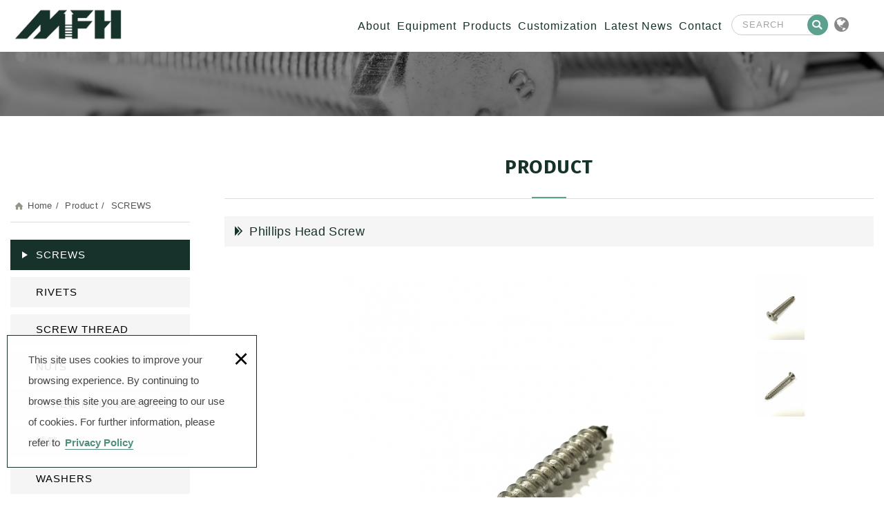

--- FILE ---
content_type: text/html; charset=UTF-8
request_url: https://en.mfhfasteners.com/products_detail/99
body_size: 5752
content:
<!DOCTYPE html>
	<html lang="en" class="no-js">
<head>
<meta charset="UTF-8" />
<link rel="alternate" hreflang="en" href="https://en.mfhfasteners.com/products_detail/99" />
<link rel="canonical" href="https://en.mfhfasteners.com/products_detail/99" />
<meta name="copyright" content="MFH Fasteners Co., Ltd." />
<title>Phillips Head Screw - Product - MFH Fasteners Co., Ltd.</title>
<meta name="description" content="Phillips Head Screw - Product - MFH Fasteners Co., Ltd." />

<meta property="og:url" content="https://en.mfhfasteners.com/products_detail/99" />
<meta property="og:title" content="Phillips Head Screw" />
<meta name="twitter:title" content="Phillips Head Screw" /> 
<meta property="og:image" content="https://en.mfhfasteners.com/upload/20220118115911eloq51164267079475g.jpg" />
<meta name="twitter:card" content="summary_large_image" />
<meta name="twitter:image" content="https://en.mfhfasteners.com/upload/20220118115911eloq51164267079475g.jpg" />
	<meta property="og:image" content="https://en.mfhfasteners.com/upload/20220118115911gqjii21642670794zxa.jpg" />
<meta name="twitter:card" content="summary_large_image" />
<meta name="twitter:image" content="https://en.mfhfasteners.com/upload/20220118115911gqjii21642670794zxa.jpg" />
	
<link rel="stylesheet" type="text/css" href="https://contentbuilder2.newscanshared.com/assets/minimalist-basic/content.css" />
<link rel="stylesheet" type="text/css" href="https://contentbuilder2.newscanshared.com/assets/ionicons/css/ionicons.min.css" />
<link rel="stylesheet" type="text/css" href="https://en.mfhfasteners.com/css/system/editor.css" />

<meta http-equiv="X-UA-Compatible" content="IE=edge">
<meta name="viewport" content="width=device-width, initial-scale=1, maximum-scale=1.0, user-scalable=0">
<link rel="shortcut icon" href="https://en.mfhfasteners.com/images/common/app_icon/favicon.ico" type="image/x-icon" />
<link rel="apple-touch-icon" sizes="57x57" href="https://en.mfhfasteners.com/images/common/app_icon/apple-touch-icon-57x57.png">
<link rel="apple-touch-icon" sizes="60x60" href="https://en.mfhfasteners.com/images/common/app_icon/apple-touch-icon-60x60.png">
<link rel="apple-touch-icon" sizes="72x72" href="https://en.mfhfasteners.com/images/common/app_icon/apple-touch-icon-72x72.png">
<link rel="apple-touch-icon" sizes="76x76" href="https://en.mfhfasteners.com/images/common/app_icon/apple-touch-icon-76x76.png">
<link rel="apple-touch-icon" sizes="114x114" href="https://en.mfhfasteners.com/images/common/app_icon/apple-touch-icon-114x114.png">
<link rel="apple-touch-icon" sizes="120x120" href="https://en.mfhfasteners.com/images/common/app_icon/apple-touch-icon-120x120.png">
<link rel="apple-touch-icon" sizes="144x144" href="https://en.mfhfasteners.com/images/common/app_icon/apple-touch-icon-144x144.png">
<link rel="apple-touch-icon" sizes="152x152" href="https://en.mfhfasteners.com/images/common/app_icon/apple-touch-icon-152x152.png">
<link rel="apple-touch-icon" sizes="180x180" href="https://en.mfhfasteners.com/images/common/app_icon/apple-touch-icon-180x180.png">
<link rel="icon" type="image/png" href="https://en.mfhfasteners.com/images/common/app_icon/favicon-16x16.png" sizes="16x16">
<link rel="icon" type="image/png" href="https://en.mfhfasteners.com/images/common/app_icon/favicon-32x32.png" sizes="32x32">
<link rel="icon" type="image/png" href="https://en.mfhfasteners.com/images/common/app_icon/favicon-96x96.png" sizes="96x96">
<link rel="icon" type="image/png" href="https://en.mfhfasteners.com/images/common/app_icon/android-chrome-192x192.png" sizes="192x192">
<meta name="msapplication-square70x70logo" content="https://en.mfhfasteners.com/images/common/app_icon/smalltile.png" />
<meta name="msapplication-square150x150logo" content="https://en.mfhfasteners.com/images/common/app_icon/mediumtile.png" />
<meta name="msapplication-wide310x150logo" content="https://en.mfhfasteners.com/images/common/app_icon/widetile.png" />
<meta name="msapplication-square310x310logo" content="https://en.mfhfasteners.com/images/common/app_icon/largetile.png" />
<link rel="stylesheet" type="text/css" href="https://design2.newscanshared.com/css/normalize.css">
<link rel="stylesheet" type="text/css" href="https://en.mfhfasteners.com/css/common/icon-font/style.css">
<link rel="stylesheet" type="text/css" href="https://design2.newscanshared.com/css/common/share-icon-font/style.css">
<link rel="stylesheet" type="text/css" href="https://design2.newscanshared.com/font/icon-font/style.css">
<link rel="stylesheet" type="text/css" href="https://design2.newscanshared.com/css/basic.css">
<link rel="stylesheet" type="text/css" href="https://design2.newscanshared.com/css/editor.css">
<link rel="stylesheet" type="text/css" href="https://en.mfhfasteners.com/css/common/_editor_style.css">
<link rel="stylesheet" type="text/css" href="https://en.mfhfasteners.com/css/common/style.css">
<link rel="stylesheet" type="text/css" href="https://en.mfhfasteners.com/css/en/style.css">
<script src="https://design2.newscanshared.com/js/jquery.min.js"></script>
<script defer src="https://design2.newscanshared.com/js/modernizr.js"></script>
	<link rel="stylesheet" href="https://design2.newscanshared.com/js/slick/slick/slick.css">
	<link rel="stylesheet" type="text/css" href="https://en.mfhfasteners.com/css/common/products.css">
		<!-- Global site tag (gtag.js) - Google Analytics -->
<script async src="https://www.googletagmanager.com/gtag/js?id=UA-146449499-71"></script>
<script>
  window.dataLayer = window.dataLayer || [];
  function gtag(){dataLayer.push(arguments);}
  gtag('js', new Date());

  gtag('config', 'UA-146449499-71');
</script>


<meta name="google-site-verification" content="QsaGCS2AdtR127yaq2FRM_nPCSSAQJOyEDK5z6g9oWs" /></head>
<body itemscope="itemscope" itemtype="https://schema.org/WebPage">
		<div class="wrapper">
		<header id="header" class="site-header" itemscope="itemscope" itemtype="https://schema.org/WPHeader">
				<div class="header-sheet">
		<div class="container">
			<div class="content-text">
				This site uses cookies to improve your browsing experience. By continuing to browse this site you are agreeing to our use of cookies. For further information, please refer to <a rel="noopener" href="https://en.mfhfasteners.com/privacy">Privacy Policy</a>			</div>
			<button type="button" class="close-ontop">×</button>
		</div>
	</div>
	
<div class="container">
	<div class="top-nav">
		<ul class="list-inline">
			<li><div class="search-box">
	<form action="https://en.mfhfasteners.com/products_search" method="post">
					<input type="hidden" name="csrf_test_name" value="6077b4ce65c8bb572d7dc12f812f9994">
				<input type="text" name="PdSearch" id="PdSearch" class="form-control" placeholder="SEARCH" value="">
		<input type="submit" value="SEARCH" class="ibtn search">
	</form>
</div>
</li>
			<li>	<div class="language">
		<a href="#" class="btn"><i class="ic-globe2"></i></a>
		<ul class="list-inline">
							<li><a href="https://www.mfhfasteners.com">繁體中文</a></li>
							<li><a href="https://en.mfhfasteners.com">English</a></li>
					</ul>
	</div>
</li>
		</ul>
	</div>
			<div class="site-title"><a href="https://en.mfhfasteners.com/" class="logo ibtn" itemprop="url"><span itemprop="headline">MFH Fasteners Co., Ltd.</span></a></div>
		</div>
<nav class="site-nav" itemscope itemtype="https://schema.org/SiteNavigationElement">
	<div class="container">
		<ul class="menu list-inline">
	<li itemprop="name" class="hover-on">
					<a itemprop="url" href="https://en.mfhfasteners.com/about/4">About</a>
							<ul>
											<li  ><a itemprop="url" href="https://en.mfhfasteners.com/about/4">Company Profile</a></li>
											<li  ><a itemprop="url" href="https://en.mfhfasteners.com/about/5">Milestone</a></li>
									</ul>
						</li>
	<li itemprop="name" class="hover-on">
					<a itemprop="url" href="https://en.mfhfasteners.com/about2/7">Equipment</a>
							<ul>
											<li  ><a itemprop="url" href="https://en.mfhfasteners.com/about2/7">Cold forming machine</a></li>
											<li  ><a itemprop="url" href="https://en.mfhfasteners.com/about2/6">Hardness Tester</a></li>
									</ul>
						</li>
	<li itemprop="name" class="hover-on"><a itemprop="url" href="https://en.mfhfasteners.com/products/all/1">Products</a>
		<ul><li itemprop="name" class="hover-on"><a itemprop="url" href="https://en.mfhfasteners.com/products/32/1">SCREWS</a></li><li itemprop="name" class="hover-on"><a itemprop="url" href="https://en.mfhfasteners.com/products/33/1">RIVETS</a></li><li itemprop="name" class="hover-on"><a itemprop="url" href="https://en.mfhfasteners.com/products_detail/55">SCREW THREAD</a></li><li itemprop="name" class="hover-on"><a itemprop="url" href="https://en.mfhfasteners.com/products/38/1">NUTS</a></li><li itemprop="name" class="hover-on"><a itemprop="url" href="https://en.mfhfasteners.com/products/35/1">SCREW MALE & FEMALE</a></li><li itemprop="name" class="hover-on"><a itemprop="url" href="https://en.mfhfasteners.com/products/41/1">插銷</a></li><li itemprop="name" class="hover-on"><a itemprop="url" href="https://en.mfhfasteners.com/products/39/1">WASHERS</a></li><li itemprop="name" class="hover-on"><a itemprop="url" href="https://en.mfhfasteners.com/products/40/1">TIRE VALVE CAP</a></li><li itemprop="name" class="hover-on"><a itemprop="url" href="https://en.mfhfasteners.com/products_detail/61">FAIR FACED CONCRETE SCREW</a></li><li itemprop="name" class="hover-on"><a itemprop="url" href="https://en.mfhfasteners.com/products/37/1">SPECIAL CUSTOM PRODUCTS</a></li></ul>	</li>
	<li itemprop="name" class="hover-on">
					<a itemprop="url" href="https://en.mfhfasteners.com/service/7">Customization</a>
						</li>
	<li itemprop="name"><a itemprop="url" href="https://en.mfhfasteners.com/news/all/1">Latest News</a></li>
	<li itemprop="name"><a itemprop="url" href="https://en.mfhfasteners.com/contact">Contact</a></li>
	<li itemprop="name"><a itemprop="url" href="https://en.mfhfasteners.com/disclaimer">Disclaimer</a></li>
	<li itemprop="name"><a itemprop="url" href="https://en.mfhfasteners.com/terms">Terms of Use</a></li>
	<li itemprop="name"><a itemprop="url" href="https://en.mfhfasteners.com/privacy">Privacy Policy</a></li>
</ul>
	</div>
</nav>

	<script>
		$(document).ready(function() {
			$(".close-ontop").click(function() {
				$('body').addClass('header-active');
				$(".header-sheet").slideUp(500);
			});

		});
	</script>
		</header>
		<div class="banner">
	<div class="item">
		<img itemprop="image" class="lazyload" data-src="https://en.mfhfasteners.com/upload/20211221151658lg43711642670794usg.jpg" src="https://en.mfhfasteners.com/upload/20211221151658lg43711642670794usg.jpg" alt="">
	</div>
</div>
		<main class="site-main has-side">
			<div class="main-content">
				<div class="container">
					<aside class="side">
						<ol class="breadcrumb list-inline" itemscope itemtype="https://schema.org/BreadcrumbList">
							<li itemprop="itemListElement" itemscope
							  itemtype="https://schema.org/ListItem">
								<a itemprop="item" href="https://en.mfhfasteners.com/">
								<span itemprop="name">Home</span></a>
								<meta itemprop="position" content="1" />
							</li>
							<li itemprop="itemListElement" itemscope
							  itemtype="https://schema.org/ListItem">
								<a itemprop="item" href="https://en.mfhfasteners.com/products/all/1">
								<span itemprop="name">Product</span></a>
								<meta itemprop="position" content="2" />
							</li>
															<li itemprop="itemListElement" itemscope
								  itemtype="https://schema.org/ListItem">
									<a itemprop="item" href="https://en.mfhfasteners.com/products/32/1">
									<span itemprop="name">SCREWS</span></a>
									<meta itemprop="position" content="3" />
								</li>
													</ol>
						<ul class="side-nav list-v has-bg">
	<li class="active"><a href="https://en.mfhfasteners.com/products/32/1">SCREWS</a></li><li ><a href="https://en.mfhfasteners.com/products/33/1">RIVETS</a></li><li ><a href="https://en.mfhfasteners.com/products_detail/55">SCREW THREAD</a></li><li ><a href="https://en.mfhfasteners.com/products/38/1">NUTS</a></li><li ><a href="https://en.mfhfasteners.com/products/35/1">SCREW MALE & FEMALE</a></li><li ><a href="https://en.mfhfasteners.com/products/41/1">插銷</a></li><li ><a href="https://en.mfhfasteners.com/products/39/1">WASHERS</a></li><li ><a href="https://en.mfhfasteners.com/products/40/1">TIRE VALVE CAP</a></li><li ><a href="https://en.mfhfasteners.com/products_detail/61">FAIR FACED CONCRETE SCREW</a></li><li ><a href="https://en.mfhfasteners.com/products/37/1">SPECIAL CUSTOM PRODUCTS</a></li></ul>
					</aside>
					<section class="content">
						<header class="main-top no-border">
							<div class="main-title"><h2 class="main-title-b">Product</h2><span>Product</span></div>
						</header>
						<h1 class="product-name" itemprop="headline">Phillips Head Screw</h1>
						<div class="products-info">
							<div class="gallery clearfix">
								<div class="slider">
																		<div class="slick-item pic">
										<img class="lazyload" data-src="https://en.mfhfasteners.com/upload/20220118115911eloq51164267079475g.jpg" src="https://en.mfhfasteners.com/upload/t_20220118115911eloq51164267079475g.jpg"  itemprop="image"   />									</div>
																		<div class="slick-item pic">
										<img class="lazyload" data-src="https://en.mfhfasteners.com/upload/20220118115911gqjii21642670794zxa.jpg" src="https://en.mfhfasteners.com/upload/t_20220118115911gqjii21642670794zxa.jpg"  itemprop="image"   />									</div>
																	</div>
																<div class="txt">
								   <div class="thumbnails">
										<ul class="list-h">
																					   	<li>
												<a href="https://en.mfhfasteners.com/upload/20220118115911eloq51164267079475g.jpg">
													<img src="https://en.mfhfasteners.com/upload/t_20220118115911eloq51164267079475g.jpg" width="155" alt="" title="" itemprop="image">
												</a>
											</li>
																					   	<li>
												<a href="https://en.mfhfasteners.com/upload/20220118115911gqjii21642670794zxa.jpg">
													<img src="https://en.mfhfasteners.com/upload/t_20220118115911gqjii21642670794zxa.jpg" width="155" alt="" title="" itemprop="image">
												</a>
											</li>
																					</ul>
								   </div>
								</div>
															</div>
						</div>
						<div class="products-detail">
							<article class="editor clearfix" itemprop="text" style="max-width: 1000px; margin: 0 auto;">
								Phillips Head Screw							</article>
						</div>
						<div class="btn-box"><a href="javascript:history.back();" class="btn back"><i class="ic-chevron-thin-left"></i>Back</a></div>
					</section>
				</div>
			</div>
		</main>
		<footer class="site-footer" role="contentinfo" itemscope="itemscope" itemtype="https://schema.org/WPFooter">
			<div class="container">
	<a href="#" class="gotop" title="PAGE TOP">
		PAGE TOP	</a>
	<div class="site-info col clearfix">
		<div class="title">CONTACT</div>

<ul>
	<li>TEL : <a href="tel:+886 47 200-999">+886 47 200-999</a></li>
	<li>FAX : +886 47 285-976</li>
	<li>Email : <a href="mailto:mfhrivet@gmail.com ">mfhrivet@gmail.com&nbsp;</a></li>
	<li>Address : No. 136-20, Ln. 121, Sec. 3, Zhongshan Rd., Changhua City, Changhua County 50075 , Taiwan (R.O.C.)</li>
</ul>
	</div>
	<div class="site-map col clearfix">
		<div class="site-map-box">
			<div class="title">NAVIGATION</div>
			<ul class="list-v">
				<li><a href="https://en.mfhfasteners.com/about/4">About</a></li>
				<li><a href="https://en.mfhfasteners.com/about2/7">Equipment</a></li>
			</ul>

			<ul class="list-v">
				<li><a href="https://en.mfhfasteners.com/products/all/1">Products</a></li>
				<li><a href="https://en.mfhfasteners.com/service">Customization</a></li>
			</ul>
			<ul class="list-v">
				<li><a href="https://en.mfhfasteners.com/news/all/1">News</a></li>
				<li><a href="https://en.mfhfasteners.com/">Home</a></li>
			</ul>

			<ul class="list-v">
				<li><a href="https://en.mfhfasteners.com/contact">Contact</a></li>
				<li><a href="https://en.mfhfasteners.com/privacy">Privacy Policy</a></a></li>
			</ul>

			<ul class="list-v">
				<li><a href="https://en.mfhfasteners.com/disclaimer">Disclaimer</a></li>
				<li><a href="https://en.mfhfasteners.com/terms">Terms of Use</a></li>
			</ul>
		</div>
		<div class="site-map-share clearfix">
			<div class="title">SHARE</div>
			<ul class="share list-inline">
							<li>
			<a href="mailto:madisonwu1491@gmail.com" class="btn cm-mail" alt="E-mail" title="E-mail"><i class="community-common-mail"></i></a>
		</li>
				<li>
			<a href="tel:04-720-0999" class="btn cm-phone" alt="Tel" title="Tel"><i class="community-common-phone"></i></a>
		</li>
	</ul>
		</div>

	</div>
	<div class="site-share col">
		<div class="follow">
										<div class="qr-inner">
					<img class="lazyload" data-src="https://en.mfhfasteners.com/upload/20220224152939g4yn22.jpg" src="https://en.mfhfasteners.com/upload/t_20220224152939g4yn22.jpg" height="110"   />				</div>
					</div>
		<div class="footer-bottom">
			<span class="copyright" itemprop="copyrightHolder">© 2022 - MFH Fasteners Co., Ltd. </span>
			<span class="author" itemprop="author"></span>
		</div>
	</div>
</div>
		</footer>
	</div>
	<div class="floating">
        <a href="#" class="ibtn gotop"></a>
</div><div id="mobile-fixed">
	<ul>
		<li><span class="btn toggle-mmenu toggleBtn" data-toggletag="mmenu-open"><i class="ic ic-m-menu"></i></span></li>
		<li><a href="#mobile-search" class="toggleBtn"><i class="ic ic-m-search"></i></a></li>
				<li><a href="https://en.mfhfasteners.com/contact"><i class="ic ic-m-contact"></i></a></li>
						<li><a href="https://en.mfhfasteners.com/"><i class="ic ic-m-home"></i></a></li>
	</ul>
</div>
<div id="mobile-search">
	<div class="search-box">
	<form action="https://en.mfhfasteners.com/products_search" method="post">
					<input type="hidden" name="csrf_test_name" value="6077b4ce65c8bb572d7dc12f812f9994">
				<input type="text" name="PdSearch" id="PdSearch" class="form-control" placeholder="SEARCH" value="">
		<input type="submit" value="SEARCH" class="ibtn search">
	</form>
</div>
</div>
<span class="btn toggle-mmenu-cover toggleBtn" data-toggletag="mmenu-open"></span>
<div id="mobile-menu">
	<div class="language-menu">
			<div class="language">
		<a href="#" class="btn"><i class="ic-globe2"></i></a>
		<ul class="list-inline">
							<li><a href="https://www.mfhfasteners.com">繁體中文</a></li>
							<li><a href="https://en.mfhfasteners.com">English</a></li>
					</ul>
	</div>
		<span class="btn toggle-mmenu-close toggleBtn" data-toggletag="mmenu-open"><i class="ic ic-m-close"></i></span>
	</div>
	<div class="main-menu" role="navigation" itemscope itemtype="https://schema.org/SiteNavigationElement">
				<ul class="menu list-inline">
	<li itemprop="name" class="hover-on">
					<a itemprop="url" href="https://en.mfhfasteners.com/about/4">About</a>
							<ul>
											<li  ><a itemprop="url" href="https://en.mfhfasteners.com/about/4">Company Profile</a></li>
											<li  ><a itemprop="url" href="https://en.mfhfasteners.com/about/5">Milestone</a></li>
									</ul>
						</li>
	<li itemprop="name" class="hover-on">
					<a itemprop="url" href="https://en.mfhfasteners.com/about2/7">Equipment</a>
							<ul>
											<li  ><a itemprop="url" href="https://en.mfhfasteners.com/about2/7">Cold forming machine</a></li>
											<li  ><a itemprop="url" href="https://en.mfhfasteners.com/about2/6">Hardness Tester</a></li>
									</ul>
						</li>
	<li itemprop="name" class="hover-on"><a itemprop="url" href="https://en.mfhfasteners.com/products/all/1">Products</a>
		<ul><li itemprop="name" class="hover-on"><a itemprop="url" href="https://en.mfhfasteners.com/products/32/1">SCREWS</a></li><li itemprop="name" class="hover-on"><a itemprop="url" href="https://en.mfhfasteners.com/products/33/1">RIVETS</a></li><li itemprop="name" class="hover-on"><a itemprop="url" href="https://en.mfhfasteners.com/products_detail/55">SCREW THREAD</a></li><li itemprop="name" class="hover-on"><a itemprop="url" href="https://en.mfhfasteners.com/products/38/1">NUTS</a></li><li itemprop="name" class="hover-on"><a itemprop="url" href="https://en.mfhfasteners.com/products/35/1">SCREW MALE & FEMALE</a></li><li itemprop="name" class="hover-on"><a itemprop="url" href="https://en.mfhfasteners.com/products/41/1">插銷</a></li><li itemprop="name" class="hover-on"><a itemprop="url" href="https://en.mfhfasteners.com/products/39/1">WASHERS</a></li><li itemprop="name" class="hover-on"><a itemprop="url" href="https://en.mfhfasteners.com/products/40/1">TIRE VALVE CAP</a></li><li itemprop="name" class="hover-on"><a itemprop="url" href="https://en.mfhfasteners.com/products_detail/61">FAIR FACED CONCRETE SCREW</a></li><li itemprop="name" class="hover-on"><a itemprop="url" href="https://en.mfhfasteners.com/products/37/1">SPECIAL CUSTOM PRODUCTS</a></li></ul>	</li>
	<li itemprop="name" class="hover-on">
					<a itemprop="url" href="https://en.mfhfasteners.com/service/7">Customization</a>
						</li>
	<li itemprop="name"><a itemprop="url" href="https://en.mfhfasteners.com/news/all/1">Latest News</a></li>
	<li itemprop="name"><a itemprop="url" href="https://en.mfhfasteners.com/contact">Contact</a></li>
	<li itemprop="name"><a itemprop="url" href="https://en.mfhfasteners.com/disclaimer">Disclaimer</a></li>
	<li itemprop="name"><a itemprop="url" href="https://en.mfhfasteners.com/terms">Terms of Use</a></li>
	<li itemprop="name"><a itemprop="url" href="https://en.mfhfasteners.com/privacy">Privacy Policy</a></li>
</ul>
	</div>
	<div class="share-menu">
		<ul class="share list-inline">
							<li>
			<a href="mailto:madisonwu1491@gmail.com" class="btn cm-mail" alt="E-mail" title="E-mail"><i class="community-common-mail"></i></a>
		</li>
				<li>
			<a href="tel:04-720-0999" class="btn cm-phone" alt="Tel" title="Tel"><i class="community-common-phone"></i></a>
		</li>
	</ul>
	</div>
</div><script defer src="https://design2.newscanshared.com/js/jquery.scrollTo/jquery.scrollTo.min.js"></script>
<script defer src="https://design2.newscanshared.com/js/basic.js"></script>
<script defer src="https://en.mfhfasteners.com/scripts/main.js"></script>
<script async src="https://en.mfhfasteners.com/scripts/lazysizes.min.js"></script>
<div class="cursor">
    <span></span>
    <span></span>
</div>

<link href="https://en.mfhfasteners.com/scripts/system/alertify.js-0.3.11/alertify.core.css" rel="stylesheet">
<link href="https://en.mfhfasteners.com/scripts/system/alertify.js-0.3.11/alertify.default.css" rel="stylesheet">
<script src="https://en.mfhfasteners.com/scripts/system/alertify.js-0.3.11/alertify.min.js"></script>
<script type="text/javascript">
	function reset () {
		alertify.set({
			labels : {
				ok     : "Send",
				cancel : "Cancel"
			},
			delay : 5000,
			buttonReverse : true,
			buttonFocus   : "ok"
		});
	}
</script>

<script type="text/javascript">
	$(document).ready(function() {
		$('#Imageid').parent('a').click(function() {
			$.ajax({
				type: "get",
				url:  'https://en.mfhfasteners.com/ajax/captcha_show',
				success: function(msg) {
					$('#Imageid').parent('a').html(msg);
				}
			});
			return false;
		});
	});
</script>

	<script>
		$(document).ready(function() {
			var wid = $(window).width();
			var listtype = location.hash.replace(/#/,'');
			if (wid <= 500) {
				if (listtype == 'item_two') {
					$('.sort_icon .two').addClass('active');
					$('.lists').removeClass('item').addClass('item_two');
				}else{
					$('.sort_icon .one').addClass('active');
					$('.lists').removeClass('item').addClass('item_one');
				}
			} else if (wid <= 784) {
				if (listtype == 'item_one') {
					$('.sort_icon .one').addClass('active');
					$('.lists').removeClass('item').addClass('item_one');
				}else{
					$('.sort_icon .two').addClass('active');
					$('.lists').removeClass('item').addClass('item_two');
				}
			}else{
				if (listtype == 'item_two') {
					$('.sort_icon .two').addClass('active');
					$('.lists').removeClass('item').addClass('item_two');
				}else{
					$('.sort_icon .four').addClass('active');
				}
			}
			$('.sort_icon .ibtn').click(function(event) {
				var ahref = $(this).attr('href').replace(/#/,'');
				$('.sort_icon .ibtn').not($(this)).removeClass('active');
				$(this).addClass('active');
				$('.lists').removeClass('item item_two item_one').addClass(ahref);
			});
		})
	</script>

	<script type="text/javascript">

	function load_cartinfo() {
		$.ajax({
			type: "get",
			url:  'https://en.mfhfasteners.com/ajax/cartinfo',
			success: function(msg) {
				$('#cartinfo').html(msg);
			}
		});
	}

	function load_mobile_cartinfo() {
		$.ajax({
			type: "get",
			url:  'https://en.mfhfasteners.com/ajax/mobilecartinfo',
			success: function(msg) {
				$('#mobilecartinfo').html(msg);
				if(parseInt(msg) <= 0) $('#contact').html('');
			}
		});
	}

	function load_headinfo() {
		$.ajax({
			type: "get",
			url:  'https://en.mfhfasteners.com/ajax/headorderinfo',
			success: function(msg) {
				$('#headorderinfo').html(msg);
			}
		});
	}

	function addItem(data_id,t) {
		var message		= '';
		if( $("#color").length > 0 && $("#color").val() == '') {
			alertify.alert("請選擇規格");
		}else{
			if(message=='') {
				$.ajax({
					type: 'post',
					url:  'https://en.mfhfasteners.com/ajax/cart',
					data: {
						addid:data_id,
						act:'add',
						color:$('#color').val(),
						num:$('#num').val(),
						csrf_test_name:csrf_value
					},
					success: function(msg)
					{
						load_cartinfo();
						load_mobile_cartinfo();
						load_headinfo();
						alertify.alert("商品已加入詢價車");
												if(t!='') location.href="https://en.mfhfasteners.com/inquiry";
					}
				});
			}else{
				alertify.alert(message);
			}
		}
	}

	function UpdateCart() {
		$.ajax({
			type: "post",
			url:  'https://en.mfhfasteners.com/ajax/cart',
			data: $('#inquiry_form').serialize(),
			success: function(data) {
				$('#cart').html(data);
				load_cartinfo();
				load_mobile_cartinfo();
				load_headinfo();
				$('#inquiry_form').validationEngine({
					onValidationComplete: function(form, valid) {
						if(valid) {
							alertify.confirm('Proceed to send the message? \n\rPlease be patient after pressing the "send" button. Thank you.', function (e) {
								if (e) {
									document.getElementById('inquiry_form').submit();
								}
							});
						}
					}
				});
			}
		});
	}

	function UpCartNum(obj,numtype) {
		var isok = 1;
		if(numtype<0) {
			if(parseInt(obj.val())<=1) isok=0;
		}
		if(isok) {
			var newnum = parseInt(obj.val())+numtype;
			obj.val(newnum);
			UpdateCart();
		}
	}

	function getnum(t) {
		if(t=="+") {
			document.getElementById('num').value = parseInt(document.getElementById('num').value) + 1;
		}else{
			document.getElementById('num').value = document.getElementById('num').value - 1;
		}
		chknum();
	}

	function chknum() {
		var maxnum = 99;
		var minnum = 1;
		var nownum = document.getElementById('num').value;
				var r = /^[0-9]*[1-9][0-9]*$/ ;
		if(!r.test(nownum)) {
			document.getElementById('num').value = minnum;
		}
		if(nownum < minnum ) {
			document.getElementById('num').value = minnum;
		}
		if(nownum > maxnum ) {
			document.getElementById('num').value = maxnum;
		}
	}

	$(document).ready(function() {
		$('#color').change(function() {
			$.ajax({
				type: "get",
				url:  'https://en.mfhfasteners.com/ajax/chengecolor99'+$(this).val(),
				success: function(msg) {
											$('#pro_price_html').html(msg);
									}
			});
		});
	});

	function collect(pid) {
		reset ();
		jQuery.ajax({
			url: 'https://en.mfhfasteners.com/ajax/collect',
			data: {kind:'collect',pid:pid,csrf_test_name:csrf_value},
			type:"POST",
			success: function(msg) {
				if(msg==0) {
					alertify.alert('商品已在清單中') ;
				}else{
					alertify.alert('已加入清單') ;
				}
			}
		});
	}

	function Jcoll_del(pid) {
		reset ();
		alertify.confirm('是否確定刪除此項目？', function (e) {
			if (e) {
				jQuery.ajax({
					url: 'https://en.mfhfasteners.com/ajax/coll_del',
					data: {kind:'coll_del',pid:pid,csrf_test_name:csrf_value},
					type:"POST",
					success: function(msg) {
						if(msg) {
							location.reload();
						}
					}
				});
			}
		});
	}

</script>
<script type="text/javascript">
	var showtype;
	//電腦版頁碼
	$('.btn-box a').on('click',function() {
		showtype = location.hash;
		var href1 = $(this).attr('href').toString().split("#");
		var href = href1[0];
		$(this).attr('href',href+showtype);
	});
	//手機版頁碼
	function changePage() {
		var page = $('#page_s :selected').val();
		showtype = location.hash;
		location.href = page+showtype;
	}
</script>


	<script defer src="https://design2.newscanshared.com/js/slick/slick/slick.js"></script>
	<script>
	$(document).ready(function() {
		$('.gallery .slider').slick({
			fade: true,
			arrows: false,
			dots: false,
			pauseOnHover: false,
		}).on('beforeChange', function(event, slick, currentSlide, nextSlide){
			$('.thumbnails li').removeClass('active');
			$('.thumbnails li').eq(nextSlide).addClass('active');
		});
		$('.thumbnails a').click(function(event) {
			var picIndex = $(this).parent('li').index('.thumbnails li');
			$('.gallery .slider').slick('slickGoTo', picIndex);
			return false;
		});
	});
	</script>
</body>
</html>


--- FILE ---
content_type: text/css
request_url: https://en.mfhfasteners.com/css/common/icon-font/style.css
body_size: 405
content:
@font-face {
  font-family: 'icon-font';
  src:  url('fonts/icon-font.eot?s1650l');
  src:  url('fonts/icon-font.eot?s1650l#iefix') format('embedded-opentype'),
    url('fonts/icon-font.ttf?s1650l') format('truetype'),
    url('fonts/icon-font.woff?s1650l') format('woff'),
    url('fonts/icon-font.svg?s1650l#icon-font') format('svg');
  font-weight: normal;
  font-style: normal;
  font-display: block;
}

[class^="ic-"], [class*=" ic-"] {
  /* use !important to prevent issues with browser extensions that change fonts */
  font-family: 'icon-font' !important;
  speak: never;
  font-style: normal;
  font-weight: normal;
  font-variant: normal;
  text-transform: none;
  line-height: 1;

  /* Better Font Rendering =========== */
  -webkit-font-smoothing: antialiased;
  -moz-osx-font-smoothing: grayscale;
}

.ic-globe2:before {
  content: "\e9055";
}
.ic-globe1:before {
  content: "\e9053";
}
.ic-globe:before {
  content: "\e9054";
}
.ic-chevron-thin-left:before {
  content: "\e100e";
}
.ic-chevron-thin-right:before {
  content: "\e1020";
}
.ic-home:before {
  content: "\e1021";
}
.ic-shopping-cart:before {
  content: "\e100f";
}
.ic-typing:before {
  content: "\e1011";
}
.ic-earth1:before {
  content: "\e9056";
}
.ic-earth:before {
  content: "\e952";
}
.ic-links:before {
  content: "\e1113";
}
.ic-arrow2:before {
  content: "\e1001";
}
.ic-bag:before {
  content: "\e1002";
}
.ic-bag2:before {
  content: "\e1003";
}
.ic-double-arrow:before {
  content: "\e1004";
}
.ic-album:before {
  content: "\e1111";
}
.ic-download:before {
  content: "\e1112";
}
.ic-links:before {
  content: "\e1113";
}
.ic-arrow2:before {
  content: "\e1001";
}
.ic-bag:before {
  content: "\e1002";
}
.ic-bag2:before {
  content: "\e1003";
}
.ic-double-arrow:before {
  content: "\e1004";
}
.ic-login:before {
  content: "\e1005";
}
.ic-money:before {
  content: "\e1006";
}
.ic-notice:before {
  content: "\e1007";
}
.ic-search:before {
  content: "\e1008";
}
.ic-text:before {
  content: "\e1009";
}
.ic-wallet:before {
  content: "\e100a";
}
.ic-wish:before {
  content: "\e100b";
}
.ic-plus2:before {
  content: "\e100c";
}
.ic-search2:before {
  content: "\e100d";
}
.ic-zoom-in:before {
  content: "\e1012";
}
.ic-circle-plus:before {
  content: "\e1013";
}
.ic-circle-minus:before {
  content: "\e1014";
}
.ic-play:before {
  content: "\e1015";
}
.ic-arrow-right2:before {
  content: "\e1016";
}
.ic-add:before {
  content: "\e1017";
}
.ic-minus2:before {
  content: "\e1018";
}
.ic-cross:before {
  content: "\e1019";
}


--- FILE ---
content_type: text/css
request_url: https://en.mfhfasteners.com/css/common/_editor_style.css
body_size: 1877
content:
/*------------ about-editor ------------*/
.about-box .text .editor h3 {
    position: relative;
    margin: 0 0 10px;
    color: #17322B;
    font-size: 24px;
    letter-spacing: 1.5px;
}


@media screen and (max-width: 1280px) {
    .about-box .text .editor h3 {
        margin: 0 0 5px;
        font-size: 17px;
    }
}

/*------------ content ------------*/

/* 區塊 */
.a_sect {
    position: relative;
    padding-bottom: 80px;
}

.a_sect1 .ic-box {
    top: 0;
}

.a_sect .ic-box {
    position: absolute;
    left: 50%;
    width: 150px;
    margin: -75px 0 0 -75px;
    color: #17322B;
    background: #fff;
    font-weight: bold;
    letter-spacing: 0.5px;
    display: flex;
    justify-content: center;
    align-items: baseline;
    padding: 40px 0;
    z-index: 10;
}

.a_sect .ic-box::before {
    content: '';
    position: absolute;
    left: -3.5px;
    right: 0;
    bottom: -25px;
    margin: 0 auto;
    width: 8px;
    height: 8px;
    background: #333E3B;
    border-radius: 50%;
}

.a_sect .ic-box .year {
    position: relative;
    font-size: 40px;
    font-family: 'Fira Sans', serif;
}

.a_sect .ic-box .month {
    position: relative;
    font-size: 20px;
    font-family: 'Fira Sans', serif;
    padding-left: 15px;
}

/* 線 */
.ic-line {
    position: absolute;
    left: 50%;
    width: 1px;
    margin-left: -3px;
}

.stretchHeight {
    height: 100%;
    opacity: 1;
    background: #5CA190;
    -webkit-animation-name: stretchHeight;
    animation-name: stretchHeight;
    animation-timing-function: linear;
}

.animated.stretchHeight {
    -webkit-animation-duration: 1.5s;
    animation-duration: 1.5s;
}

@-webkit-keyframes stretchHeight {
    0% {
        height: 0;
        opacity: 0;
    }

    20% {
        height: 20%;
        opacity: 0;
    }

    80% {
        height: 80%;
        opacity: 1;
    }

    100% {
        height: 100%;
        opacity: 1;
    }
}

@keyframes stretchHeight {
    0% {
        height: 0;
        opacity: 0;
    }

    20% {
        height: 20%;
        opacity: 0;
    }

    80% {
        height: 80%;
        opacity: 1;
    }

    100% {
        height: 100%;
        opacity: 1;
    }
}

.a_sect .ic-line {
    top: 0;
    bottom: 0;
}

/* end 線 */

/* 圖 */
.a_sect .pic {
    position: relative;
    float: right;
    text-align: left;
    margin: 100px 0 0 0;
    right: calc(50% - 400px);
}

.line_ {
    position: absolute;
    width: 35px;
    height: 35px;
}

.line_._top::before {
    content: '';
    position: absolute;
    width: 100%;
    height: 1px;
    background: #5CA190;
    top: -20px;
    left: -20px;
}

.line_._top::after {
    content: '';
    position: absolute;
    height: 100%;
    width: 1px;
    background: #5CA190;
    top: -20px;
    left: -20px;
}

.line_._right {
    right: 0;
    top: 0;
}

.line_._right::before {
    content: '';
    position: absolute;
    width: 100%;
    height: 1px;
    background: #5CA190;
    top: -20px;
    right: -20px;
}

.line_._right::after {
    content: '';
    position: absolute;
    height: 100%;
    width: 1px;
    background: #5CA190;
    top: -20px;
    right: -20px;
}

.line_._bottom {
    right: 0;
    bottom: 0;
}

.line_._bottom::before {
    content: '';
    position: absolute;
    width: 100%;
    height: 1px;
    background: #5CA190;
    bottom: -20px;
    right: -20px;
}

.line_._bottom::after {
    content: '';
    position: absolute;
    height: 100%;
    width: 1px;
    background: #5CA190;
    bottom: -20px;
    right: -20px;
}

.line_._left {
    left: 0;
    bottom: 0;
}

.line_._left::before {
    content: '';
    position: absolute;
    width: 100%;
    height: 1px;
    background: #5CA190;
    bottom: -20px;
    left: -20px;
}

.line_._left::after {
    content: '';
    position: absolute;
    height: 100%;
    width: 1px;
    background: #5CA190;
    bottom: -20px;
    left: -20px;
}

/* 字 */
.a_sect .txt-box {
    position: relative;
    float: left;
    width: calc(50% - 2px);
    text-align: right;
}

/* 字內容 */
.a_sect .txt {
    position: relative;
    display: inline-block;
    text-align: left;
    color: #333E3B;
    font-size: 22px;
    line-height: 1.4;
    font-weight: bold;
    margin: 180px 0 0 0;
    padding: 0 80px 0 0;
}

.a_sect .txt::before {
    content: '';
    position: absolute;
    width: 55px;
    height: 1px;
    background: #5CA190;
    right: 0;
    top: 50%;
    transform: translateY(-50%);
}

/* end a_sect1 */



/* 偶數 */

.a_sect:nth-of-type(2n+1) .ic-box {
    top: 50px;
}

.a_sect:nth-of-type(2n+1) .txt-box {
    position: relative;
    float: right;
    text-align: left;
    width: calc(50% - 85px);
}

.a_sect:nth-of-type(2n+1) .txt {
    margin: 280px 0 0 0;
}

.a_sect:nth-of-type(5) .txt,
.a_sect:nth-of-type(7) .txt,
.a_sect:nth-of-type(9) .txt,
.a_sect:nth-of-type(13) .txt {
    margin: 260px 0 0 0;
}

.a_sect:nth-of-type(2n+1) .pic {
    position: relative;
    float: left;
    text-align: right;
    margin: 180px 0 0 0;
    left: calc(50% - 400px);
}

.a_sect:nth-of-type(2n+1) .txt:before {
    left: -87px;
}

/* 基數 */

.a_sect:nth-of-type(2n) .ic-box {
    top: 50px;
}

.a_sect:nth-of-type(2n) .txt {
    margin: 260px 0 0 0;
}

.a_sect:nth-of-type(2n) .pic {
    margin: 180px 0 0 0;
}

/* a_sect8、a_sect9、a_sect10 */
.a_sect:nth-of-type(9) .pic img,
.a_sect:nth-of-type(10) .pic img,
.a_sect:nth-of-type(11) .pic img {
    box-shadow: 7px 7px 20px rgb(0 0 0 / 20%);
}


@media screen and (max-width: 1000px) {
    .a_sect {
        padding-left: 130px;
        padding-bottom: 80px;
    }

    .a_sect .ic-box .year {
        font-size: 30px;
    }

    .a_sect .ic-box .month {
        font-size: 16px;
    }

    .a_sect .ic-box {
        padding: 20px 0;
    }

    .a_sect .ic-box {
        width: 130px;
        margin: -65px 0 0 -65px;
    }

    .a_sect .ic-box,
    .a_sect .ic-line {
        left: 65px;
        top: 50px;
    }

    .a_sect .ic-box::before {
        left: -4.5px;
        right: 0;
    }

    .sect .ic-line {
        bottom: -70px;
    }

    .a_sect .txt {
        font-size: 18px;
    }

    .a_sect .txt-box,
    .a_sect .pic {
        float: none;
        width: auto;
        padding: 0;
        text-align: left;
        right: initial;
    }

    .a_sect .pic {
        margin: 80px 0 0 0;
        width: auto;
        display: inline-block;
    }

    .a_sect .txt::before,
    .a_sect:nth-of-type(2n+1) .txt::before {
        left: -67px;
    }

    /* 基數 */

    .a_sect:first-of-type .ic-box,
    .a_sect:first-of-type .ic-line {
        top: 120px;
    }

    .a_sect:nth-of-type(2n) .txt {
        margin: 100px 0 0 0;
        padding: 0;
    }

    .a_sect:nth-of-type(2n) .pic {
        margin: 80px 0 0 0;
    }

    /* 偶數 */

    .a_sect:nth-of-type(2n+1) .pic {
        left: initial;
        float: none;
        margin: 80px 0 0 0;
    }

    .a_sect:nth-of-type(2n+1) .txt-box {
        float: none;
        width: 100%;
    }

    .a_sect:nth-of-type(2n+1) .txt {
        margin: 100px 0 0 0;
    }

    .a_sect:first-of-type .txt {
        margin: 160px 0 0;
        padding: 0;
    }

    /* a_sect8、a_sect9、a_sect10 */

    .a_sect:nth-of-type(9) .pic,
    .a_sect:nth-of-type(10) .pic,
    .a_sect:nth-of-type(11) .pic,
    .a_sect:nth-of-type(12) .pic {
        width: auto;
        display: inline-block;
    }
}

@media screen and (max-width: 600px) {
    .a_sect .txt {
        font-size: 16px;
    }

    .a_sect .ic-box .year {
        font-size: 21px;
    }

    .a_sect .ic-box .month {
        padding-left: 5px;
    }

    .a_sect .ic-box {
        width: 50px;
        margin: -50px 0 0 -25px;
        display: block;
        text-align: center;
    }

    .a_sect {
        padding-left: 60px;
        padding-bottom: 60px;
    }

    .a_sect:first-of-type .ic-box,
    .a_sect:first-of-type .ic-line {
        top: 50px;
        left: 25px;
    }

    .a_sect .ic-box, .a_sect .ic-line {
        left: 25px;
        top: 50px;
    }

    .a_sect .txt::before,
    .a_sect:nth-of-type(2n+1) .txt::before {
        left: -38px;
        width: 30px;
    }

    .a_sect:nth-of-type(2n+1) .pic {
        left: initial;
        float: none;
        margin: 60px 20px 0 20px;
    }

    .a_sect:nth-of-type(2n) .txt {
        margin: 160px 0 0 0;
    }

    .a_sect:nth-of-type(2n) .pic {
        margin: 60px 20px 0 20px;
    }

    .a_sect:nth-of-type(2n+1) .txt {
        margin: 160px 0 0 0;
    }

    .a_sect:first-of-type .txt {
        margin: 160px 0 0;
    }

}



/*------------ products-editor ------------*/
.products-editor .col {
    float: left;
    width: 48%;
}

.products-editor .list {
    margin: 0 0 0 -23px;
}

.products-editor .pic_right {
    float: right;
    width: 50%;
}

/*------------ service-editor ------------*/

.service-box .editor h3 {
    position: relative;
    font-family: 'Fira Sans', serif;
    letter-spacing: 1px;
    font-size: 24px;
    margin: 0 0 20px;
    padding: 0 0 5px;
    font-weight: 600;
}

.service-box .editor h3::before {
    content: '';
    position: absolute;
    width: 100%;
    height: 1px;
    background: rgba(255, 255, 255, 0.3);
    bottom: 0;
    right: 0;
}

.service-box .editor h3::after {
    content: '';
    position: absolute;
    width: 49px;
    height: 1px;
    background: #6DBCA9;
    bottom: 0;
    right: 0;
}

@media screen and (max-width: 1280px) {
    .service-box .editor h3 {
        font-size: 20px;
    }
}

@media screen and (max-width: 1000px) {
    .service-box .editor h3::after {
        left: 0;
        right: initial;
    }
}

/*------------ terms-editor ------------*/

.terms-title {
    font-size: 18px;
    color: #5CA190;
    margin: 0;
}

/*------------ index-service-editor ------------*/

.index-service-editor .list,
.index-service-editor .list li {
    padding: 0;
    margin: 0;
    list-style: none;
}

.index-service-editor .list {
    margin: 0 -7.5px;
}

.index-service-editor .list li {
    float: left;
    padding: 0 7.5px;
    box-sizing: border-box;
    width: 33.33%;
}

.index-service-editor .list li .box {
    max-width: 266px;
    border: solid 1px #4B4638;
    padding: 8px;
    margin: 0 auto;
}

.index-service-editor .pic {
    border: 4px solid #8B8B8B;
}

.index-service-editor .text {}

.index-service-editor .text h2 {
    color: #FFFFFF;
    font-size: 18px;
    margin: 15px 0;
    line-height: 1.2;
    font-weight: normal;
    text-align: center;
}

.index-service-editor .text p {
    margin: 0;
    color: #AAAAAA;
    line-height: 1.6;
}

/*------------ rwd ------------*/
@media screen and (max-width: 767px) {

    .products-editor .col,
    .products-editor .pic_right {
        float: none;
        width: 100%;
    }

    .products-editor .pic_right {
        margin: 15px 0 0;
    }

    .service-editor {
        padding: 15px;
    }

    .service-editor .list {
        margin: 0 -5px;
    }

    .service-editor .list li {
        width: 50%;
        padding: 0 5px 60px;
    }

    .index-service-editor .list li {
        float: none;
        width: 100%;
    }

    .index-service-editor .list li .box {
        margin-bottom: 20px;
    }


}

@media screen and (max-width: 600px) {
    .index-service-editor {
        text-align: center;
    }

    .index-service-editor .pic {
        float: none;
        margin: 0 auto;
    }

    .index-service-editor .text {
        padding: 0;
    }
}

@media screen and (max-width: 480px) {
    .service-editor .list {
        margin: 0;
    }

    .service-editor .list li {
        width: 100%;
        padding: 0 0 60px;
    }
}

--- FILE ---
content_type: text/css
request_url: https://en.mfhfasteners.com/css/common/style.css
body_size: 9306
content:
@charset "utf-8";
@import url('https://fonts.googleapis.com/css2?family=Fira+Sans:ital,wght@0,100;0,200;0,300;0,400;0,500;0,600;0,700;0,800;0,900;1,100;1,200;1,300;1,400;1,500;1,600;1,700;1,800;1,900&display=swap');

/*------------ basic ------------*/

body {
    font-family: "微軟正黑體", Arial, "文泉驛正黑", "WenQuanYi Zen Hei", "儷黑 Pro", "LiHei Pro", "Microsoft JhengHei", "微软雅黑", "メイリオ", "맑은 고딕", sans-serif;
    color: #333333;
    font-size: 15px;
    line-height: 2;
    letter-spacing: 0.35px;
}

.wrapper {
    background: #fff;
}

.container {
    padding: 0 15px;
    max-width: 1470px;
}

h3.name {
    margin: 0;
}

/*------------ / basic ------------*/
/*--- 隱私權 ---*/

.header-sheet {
    position: fixed;
    max-width: 100%;
    bottom: 43px;
    left: 10px;
    width: 320px;
    padding: 20px 25px 20px 15px;
    height: auto;
    text-align: left;
    z-index: 9999;
    background-color: rgba(255, 255, 255, 0.9);
    color: #444;
    border-radius: 0;
    border: solid 1px #162F28;
    letter-spacing: 0;
}

.header-sheet .close-ontop {
    color: #000;
    opacity: 1;
    font-size: 2.4rem;
    position: absolute;
    right: -14px;
    top: 13px;
    transform: translateY(-50%);
    font-weight: 100;
}

button.close-ontop {
    -webkit-appearance: none;
    padding: 0;
    cursor: pointer;
    background: 0 0;
    border: 0;
}

.close-ontop {
    float: right;
    font-size: 21px;
    font-weight: 700;
    line-height: 1;
    color: #000;
    text-shadow: 0 1px 0 #fff;
    filter: alpha(opacity=20);
    opacity: .2;
}

.header-sheet a {
    color: #528D7E;
    font-weight: bold;
    padding-left: 3px;
    text-decoration: underline;
    text-underline-position: under;
}

/*---! 隱私權 ---*/
/*------------ btn ------------*/
/*-----back-btn-----*/
.btn.back {
    position: relative;
    font-family: 'Fira Sans', serif;
    color: #fff;
    transition: all .3s ease;
    letter-spacing: 2px;
    font-weight: bold;
    background: #17322B;
    border-radius: 0;
    padding: 10px 25px;
    text-transform: uppercase;
    z-index: 1;
    overflow: hidden;
}

.btn.back i {
    font-size: 16px;
    display: inline-block;
    vertical-align: middle;
    margin: 0 8px 3px 0;
}

.btn.back:before {
    background: #5CA190;
    content: "";
    position: absolute;
    z-index: -1;
    top: 0;
    left: 0;
    width: 100%;
    height: 100%;
    -webkit-transform: scaleX(0);
    transform: scaleX(0);
    -webkit-transform-origin: top left;
    transform-origin: top left;
    -webkit-transform: skewX(-12deg) scaleX(0);
    transform: skewX(-12deg) scaleX(0);
    transition: -webkit-transform .5s cubic-bezier(.215, .61, .355, 1);
    transition: transform .5s cubic-bezier(.215, .61, .355, 1);
    transition: transform .5s cubic-bezier(.215, .61, .355, 1), -webkit-transform .5s cubic-bezier(.215, .61, .355, 1);
}

.btn.back:hover:before {
    -webkit-transform: skewX(-12deg) scaleX(1.2);
    transform: skewX(-12deg) scaleX(1.2);
}

/*-----style01-btn-----*/
.btn.style01 {
    color: #7B5A42;
    line-height: 35px;
    transition: all .3s ease;
    display: block;
    text-align: left;
    background: #fff;
    box-sizing: border-box;
}

.btn.style01 i {
    background: #BC7C58;
    color: #fff;
    display: inline-block;
    vertical-align: middle;
    line-height: 37px;
    text-align: center;
    font-size: 19px;
    width: 35px;
    height: 35px;
    margin: -1px 10px 0 0;
}

.btn.style01:hover {
    background: #7B5A42;
    color: #fff;
    transition: all .3s ease;
}

.btn.style01:hover i {
    background: #000000;
}

.btn.style01.bg2 {
    color: #777777;
    background: rgba(255, 255, 255, .5);
}

.btn.style01.bg2 i {
    background: #CCCCCC;
}

.btn.style01.bg2:hover i {
    background: #777777;
}

/*-----style02-btn-----*/

.btn.style02 {
    transition: all .3s ease;
    background: #17322B;
    padding: 10px 0;
    display: block;
    margin: 0 auto;
    color: #fff;
    width: 100%;
    border-radius: 0;
    font-size: 15px;
    letter-spacing: 2px;
    z-index: 1;
    overflow: hidden;
    position: relative;
}

.btn.style02 i {
    font-size: 16px;
    display: inline-block;
    vertical-align: middle;
    margin: 0 0 3px 8px;
}

.btn.style02:hover {
    transition: all .3s ease;
    color: #fff;
}

.btn.style02.arrowL i {
    margin: 0 8px 3px 0;
}

.btn.style02.bg2 {
    color: #fff;
    border: 1px solid #C3C5B5;
    background: #686859;
}

.btn.style02.bg2:hover {
    background: #000;
}

/*-----style03-btn-----*/

.btn.style03 {
    transition: all .3s ease;
    letter-spacing: 2px;
    background: #17322B;
    color: #fff;
    padding: 10px 25px;
    line-height: 30px;
    border-radius: 0;
    text-decoration: none;
    font-size: 15px;
    z-index: 1;
    position: relative;
    overflow: hidden;
}

.btn.style03:hover {
    transition: all .3s ease;
}

.btn.style03:before {
    background: #5CA190;
    content: "";
    position: absolute;
    z-index: -1;
    top: 0;
    left: 0;
    width: 100%;
    height: 100%;
    -webkit-transform: scaleX(0);
    transform: scaleX(0);
    -webkit-transform-origin: top left;
    transform-origin: top left;
    -webkit-transform: skewX(-12deg) scaleX(0);
    transform: skewX(-12deg) scaleX(0);
    transition: -webkit-transform .5s cubic-bezier(.215, .61, .355, 1);
    transition: transform .5s cubic-bezier(.215, .61, .355, 1);
    transition: transform .5s cubic-bezier(.215, .61, .355, 1), -webkit-transform .5s cubic-bezier(.215, .61, .355, 1);
}

.btn.style03:hover:before {
    -webkit-transform: skewX(-12deg) scaleX(1.2);
    transform: skewX(-12deg) scaleX(1.2);
}

.btn.style03 i {
    color: #fff;
    font-size: 14px;
    display: inline-block;
    vertical-align: baseline;
}

.btn.style03 .ic-zoom-in,
.btn.style03 .ic-money,
.btn.style03 .ic-typing {
    font-size: 18px;
    margin-left: 5px;
}

.btn.style03 .ic-chevron-thin-right {
    font-size: 17px;
    color: #fff;
    margin: 0 0 -1px 10px;
    display: none;
}

.btn.style03 .ic-chevron-thin-left {
    font-size: 17px;
    color: #fff;
    margin: 0 10px -1px 0;
}

/*---- btn-box ----*/

.btn-box {
    clear: both;
    padding: 50px 0 0 0;
    position: relative;
    text-align: center;
}

.btn-box.align-left {
    text-align: left;
}

.btn-box.has-border {
    border-top: 1px dashed #d6d6d6;
    margin: 30px 0 0 0;
}

.btn-box.dib .btn {
    max-width: 280px;
    display: inline-block;
    margin: 0 5px 10px;
    line-height: 30px;
}

.btn-box.dib2 .btn {
    display: inline-block;
    width: auto;
    margin: 0 12px 10px;
}

.btn-box.dib2 .style02 {
    padding: 10px 26px;
}

.btn-box.dib2 .style02:before {
    background: #5CA190;
    content: "";
    position: absolute;
    z-index: -1;
    top: 0;
    left: 0;
    width: 100%;
    height: 100%;
    -webkit-transform: scaleX(0);
    transform: scaleX(0);
    -webkit-transform-origin: top left;
    transform-origin: top left;
    -webkit-transform: skewX(-12deg) scaleX(0);
    transform: skewX(-12deg) scaleX(0);
    transition: -webkit-transform .5s cubic-bezier(.215, .61, .355, 1);
    transition: transform .5s cubic-bezier(.215, .61, .355, 1);
    transition: transform .5s cubic-bezier(.215, .61, .355, 1), -webkit-transform .5s cubic-bezier(.215, .61, .355, 1);
}

.btn-box.dib2 .style02:hover:before {
    -webkit-transform: skewX(-12deg) scaleX(1.2);
    transform: skewX(-12deg) scaleX(1.2);
}

.btn-box.btn-all .btn {
    max-width: 100%;
}

.btn-box.has-line:before {
    content: "";
    background: #626154;
    height: 22px;
    width: 1px;
    display: block;
    position: absolute;
    bottom: 50%;
    margin: 0 0 -27px 0;
    left: 50%;
}

/*------------ site_header ------------*/

.wrapper {
    padding-top: 0;
}

.site-header {
    /* max-width: 1820px; */
    margin: 0 auto;
    padding: 0;
    position: fixed;
    left: 0;
    right: 0;
    z-index: 300;
    top: 0;
    transition: all 0.3s ease;
}

.site-title {
    position: absolute;
    z-index: 100;
    left: 15px;
    top: 0;
    margin: 0;
    float: left;
    -webkit-transition: all 0.3s ease;
    -moz-transition: all 0.3s ease;
    -ms-transition: all 0.3s ease;
    -o-transition: all 0.3s ease;
    transition: all 0.3s ease;
}

.site-title .logo {
    color: transparent;
    background: url(../../images/common/logo.png) 0% 0% no-repeat;
    background-size: contain;
    width: 204px;
    height: 83px;
    transition: all .3s ease;
}

.site-title .logo:hover {
    opacity: .7;
}

/*------------top-nav ------------*/

.top-nav {
    font-size: 14px;
    line-height: 31px;
    text-align: right;
    position: absolute;
    bottom: -56px;
    right: 15px;
    z-index: 1;
}

.top-nav>* {
    display: inline-block;
    vertical-align: middle;
}

.top-nav .container {
    display: block;
}

.top-nav>ul>li {
    margin: 0 0 0 20px;
    vertical-align: middle;
    color: #888;
    font-size: 13px;
}

.top-nav>ul>li:first-of-type {
    margin: 0;
}

.top-nav ul>li>i {
    font-size: 14px;
    color: #E0AC72;
    vertical-align: middle;
    font-weight: bold;
    margin: 0 5px 0 0;
}

.top-nav ul>li>a:hover {
    color: #5A2100;
}

/*---- language ----*/

.language {
    position: relative;
}

.site-header .language .btn {
    transition: all .3s ease;
    position: relative;
    display: block;
    box-sizing: border-box;
    text-align: left;
}

.language .btn i {
    position: relative;
    margin: 0 15px 0 0;
    font-size: 25px;
    font-weight: 100;
}

.language .btn i::after {
    content: '';
    border: 1px solid #fff;
    border-width: 1px 1px 0 0;
    width: 5px;
    height: 5px;
    -moz-transform: rotate(45deg);
    -webkit-transform: rotate(45deg);
    -o-transform: rotate(45deg);
    -ms-transform: rotate(45deg);
    transform: rotate(135deg);
    position: absolute;
    right: -15px;
    top: 50%;
    margin-top: -2.5px;
}

.language ul {
    display: none;
    position: absolute;
    z-index: 200;
    left: 50%;
    top: 55px;
    margin: 0 0 0 -45px;
    width: 90px;
    background: rgba(23, 50, 43, 0.85);
}

.language ul li {
    text-align: center;
    display: block;
    font-size: 14px;
    margin: 0;
    color: #fff;
}

.language li a {
    transition: all .3s ease;
    display: block;
}

.language ul li a:hover {
    color: #fff;
    background: rgba(92, 161, 144, 0.85);
}

/*---- search-box ----*/

.site-header .search-box {
    position: relative;
    width: 162px;
    margin: 0;
    
}

.site-header .search-box .form-control {
    height: 30px;
    line-height: 30px;
    margin: 0;
    border: 0;
    background: #fff;
    padding: 5px 30px 5px 15px;
    transition: all .3s ease;
    border-radius: 30px;
    border: 1px solid #ccc;
    font-size: 13px;
    color: #555;
   
}

.search-box:hover .form-control,
.search-box .form-control:focus {
    border-color: #5CA190;
    
}

.site-header .search-box a {
    position: absolute;
    right: 6px;
    top: 7px;
    font-size: 13px;
    line-height: 15px;
    font-weight: bold;
    width: 15px;
    height: 15px;

}

.site-header .search-box:hover a {
    color: #79796A;
}

.search-box .search {
    z-index: 1;
    position: absolute;
    width: 30px;
    height: 30px;
    display: block;
    right: 0;
    top: 1px;
    cursor: pointer;
}

.search-box:after {
    position: absolute;
    content: "\e901";
    font-family: 'icon-font' !important;
    speak: none;
    font-style: normal;
    font-weight: normal;
    font-variant: normal;
    text-transform: none;
    line-height: 1;
    -webkit-font-smoothing: antialiased;
    -moz-osx-font-smoothing: grayscale;
    color: #fff;
    right: 0px;
    top: 0;
    font-size: 20px;
    line-height: 30px;
    width: 30px;
    height: 30px;
    text-align: center;
    background: #5ca190;
    border-radius: 50%;
    transition: all 0.2s ease;
}

.search-box:hover:after {
    color: #fff;
    background: #17322b;
}

.site-header .search-box .form-control::-webkit-input-placeholder {
    color: #555;
}

.site-header .search-box .form-control:focus::-webkit-input-placeholder {
    color: #555;
}

.site-header .search-box .form-control::-moz-placeholder {
    color: #555;
}

.site-header .search-box .form-control:focus::-moz-placeholder {
    color: #555;
}

.site-header .search-box .form-control::-ms-input-placeholder {
    color: #555;
}

.site-header .search-box .form-control:focus::-ms-input-placeholder {
    color: #555;
}

.site-header .search-box .form-control::-moz-placeholder {
    color: #555;
}

.site-header .search-box .form-control:focus::-moz-placeholder {
    color: #555;
}

/*------------site-nav ------------*/

.site-nav {
    position: relative;
    background: #fff;
}

.site-nav>* {
    display: inline-block;
    vertical-align: middle;
}

.site-nav .container {
    display: block;
}

.site-nav .menu {
    vertical-align: middle;
    text-align: right;
    margin: 0 240px 0 210px;
}

.site-nav .menu li {
    position: relative;
    margin: 0 -5px 0 0;
}

.site-nav .menu>li:nth-last-child(-n+3) {
    display: none;
}

.site-nav .menu>li>a {
    color: #16312a;
    line-height: 38px;
    font-size: 18px;
    padding: 22.5px 25px;
    transition: all .3s ease;
    letter-spacing: 1px;

}

.site-nav .menu>li>a:hover {
    transition: all .3s ease;
    color: #67A394;
}

.site-nav .menu li ul {
    display: none;
    position: absolute;
    z-index: 600;
    width: 160px;
    box-sizing: border-box;
}

.site-nav .menu ul li {
    margin: 2px 0 0;
}

.site-nav .menu>li>ul {
    top: 100%;
    left: 50%;
    margin-left: -80px;
}

.site-nav .menu>li>ul::before{
    content: '';
    position: absolute;
    width: 100%;
    height: 2px;
    background: #528D7E;
    top: 0;
    left: 0;
    transition: all 0.2s ease;
}

.site-nav .menu ul li a {
    text-align: center;
    color: #fff;
    padding: 5px 0;
    display: block;
    background: rgba(40, 87, 77, 0.85);
    transition: all 0.2s ease;
    font-size: 16px;
    letter-spacing: 1px;
}

.site-nav .menu ul li a::before {
    content: '';
    position: absolute;
    width: 0;
    height: 100%;
    background: rgba(92, 161, 144, 0.85);
    top: 0;
    right: 0;
    bottom: 0;
    left: 0;
    transition: all 0.2s ease;
    z-index: -1;
}

.site-nav .menu ul li a:hover:before {
    width: 100%;
}

.site-nav .menu ul li a:hover,
.site-nav .menu ul ul li a:hover {
    color: #fff;
}

.site-nav .menu ul ul {
    position: absolute;
    left: 100%;
    top: 0;
}

/*------------share------------*/

.share {
    display: block;
    margin: -15px 0 0 0;
    color: #7C7D6A;
}

.share li span {
    font-size: 10px;
    display: inline-block;
    vertical-align: middle;
    -webkit-transform: scale(0.83);
    margin: -4px 0 0 0px;
}

.share li+li {
    margin: 0 0 0 10px;
}

.share .btn {
    display: inline-block;
    font-size: 21px;
    color: #BBBEBD;
    transition: all 0.3s ease;
}

.share .btn:hover {
    color: #5BA090;
}

/*------------ / site_header ------------*/

.header-fixed .site-header {
    width: 100%;
    max-width: 100%;
    padding: 0;
}

.header-fixed .site-header:after {
    content: "";
    box-shadow: 0 0 8px rgba(0, 0, 0, 0.5);
    width: 100%;
    height: 70px;
    display: block;
    background: transparent;
    position: absolute;
    bottom: 0px;
    pointer-events: none;
}

.header-fixed .site-title {
    position: absolute;
    top: 0;
    left: 0;
    -webkit-transition: all 0.3s ease;
    -moz-transition: all 0.3s ease;
    -ms-transition: all 0.3s ease;
    -o-transition: all 0.3s ease;
    transition: all 0.3s ease;
}

.header-fixed .site-title .logo {
    width: 172px;
    height: 70px;
}

.header-fixed .site-nav .menu>li>a {
    padding: 16px 25px;
}

.header-fixed .top-nav {
    display: none;
}

.header-fixed .top-nav>ul {
    background: #E9D7C1;
    padding: 3px 10px 4px 10px;
    box-shadow: 0 0 8px rgba(0, 0, 0, 0.5);
}

/*------------ banner ------------*/

.banner {
    position: relative;
    max-width: 1903px;
    margin: 0 auto;
    object-fit: cover;
    max-width: inherit;
    background: #000;
}

.banner {
    position: relative;
    overflow: hidden;
}

.banner img {
    position: relative;
    display: block;
    width: 100%;
    backface-visibility: hidden;
    background: #000;
    object-fit: cover;
    height: 100% !important;
    width: 100% !important;
    max-width: inherit;
}

/*------------ site_main ------------*/

.main-top {
    position: relative;
    text-align: center;
    padding: 0 0 31px;
    border-bottom: 1px solid #DDDDDD;
    margin: 0 0 25px;
}

.main-top::before {
    content: '';
    position: absolute;
    width: 50px;
    height: 2px;
    background: #5CA190;
    left: 0;
    right: 0;
    margin: 0 auto;
    bottom: 0;
}

.main-top.no-border {}

.main-title {
    position: relative;
    display: flex;
    justify-content: center;
    align-items: baseline;
    flex-direction: row-reverse;
}

.main-title .main-title-b {
    position: relative;
    font-size: 24px;
    color: #17322B;
    display: block;
    font-weight: bold;
    letter-spacing: 3px;
    padding-left: 15px;
    line-height: 1;
    margin: 0;
}

.main-title.search_pro {
    display: block;
}

.main-title.search_pro span {
    font-size: 35px;
    margin: 25px 0 0;
    display: block;
    font-family: "微軟正黑體", sans-serif;
}

.main-content.search_pro .container::before {
    display: none;
}

.main-title span {
    position: relative;
    font-size: 62px;
    color: #17322B;
    margin: 0;
    font-weight: bold;
    letter-spacing: 0.5px;
    font-family: 'Fira Sans', serif;
    line-height: 1;
    text-transform: uppercase;
}

.main-content {
    padding: 60px 0 120px;
}

.main-content .container::before {
    content: '';
    position: absolute;
    width: calc(100% - 30px);
    height: 1px;
    background: #ddd;
    left: 15px;
    top: 93px;
    margin: 0 auto;
}

.content {
    min-height: 300px;
    box-sizing: border-box;
}

.content-title {
    position: relative;
    margin: 0 0 20px;
    font-size: 20px;
    color: #000;
    padding-left: 15px;
    font-weight: 500;
}

.content-title::before {
    content: '';
    position: absolute;
    width: 7px;
    height: 7px;
    background: #5CA190;
    top: 50%;
    transform: translateY(-50%);
    left: 0;
}

/*------------shopping-title ------------*/

.shopping-title {
    font-size: 16px;
    color: #000000;
    font-weight: bold;
    position: relative;
    margin: 0 0 15px;
}

.shopping-title i {
    transform: rotate(90deg);
    font-size: 26px;
    margin: 0 5px 0 0;
    display: inline-block;
    vertical-align: middle;
}

/*----- plus-title -----*/

.plus-title {
    margin: 0 0 5px;
}

.plus-title i {
    font-size: 20px;
    vertical-align: text-bottom;
}

.plus-tip {
    color: #000000;
    font-size: 16px;
    text-align: center;
    margin: 0 0 45px;
}

.plus-tip b {
    color: #D41922;
    text-decoration: underline;
}

/*------------ warning ------------*/

.warning-sect {
    padding-bottom: 70px;
    display: none;
}

/*------------ site_footer ------------*/

.site-footer {
    position: relative;
    background: url(../../images/common/footer_bg.jpg);
    -webkit-background-size: cover;
    background-size: cover;
    padding: 81px 0;
    z-index: 3;
}

.site-footer .container {
    position: relative;
    display: flex;
    width: 100%;
    align-items: center;
}

.site-footer .col {
    position: relative;
    float: left;
}

.site-footer .title {
    position: relative;
    color: #5CA190;
    font-size: 16px;
    font-weight: bolder;
    font-family: "Fira Sans", sans-serif;
    letter-spacing: 4px;
    margin: 0 0 15px;
}
.site-footer li::marker{
    color:#5CA190;
}
/* info */

.site-footer .site-info {
    width: 30%;
    color: #EBEBEB;
    display: table-cell;
    vertical-align: top;
    padding-right: 30px;
}
.site-footer .site-info ul{
    padding:0 0 0 15px;
    letter-spacing: 1px;
    text-align: left;
    color: rgba(236, 236, 236, 0.8);
}
.site-footer .site-info .info_box {
    display: flex;
}

.site-footer .site-info-p {
    display: inline-block;
    vertical-align: top;
    margin: 0;
    font-size: 15px;
    letter-spacing: 1px;
}

.site-footer .site-info-p li+li {
    padding: 10px 0 0;
}

.site-footer .site-info-p li.tel,
.site-footer .site-info-p li.mail {
    font-family: 'Fira Sans', serif;
}

.site-footer .site-info-p span,
.site-footer .site-info-p a {
    display: block;
}

.site-footer .site-info-p span {
    line-height: 1.2;
}

.site-footer .site-info-p b {
    font-size: 25px;
    font-weight: 300;
}

.site-footer .site-info a:hover {
    text-decoration: underline;
}

/* map */

.site-footer .site-map {
    position: relative;
    width: 40%;
    display: flex;
    flex-direction: column;
}

.site-map-box {
    position: relative;
    width: 100%;
    margin: 0 0 30px;
}

.site-map ul {
    box-sizing: border-box;
    float: left;
    font-size: 15px;
    color: rgba(236, 236, 236, 0.8);
    letter-spacing: 1.5px;
}

.site-map-box ul+ul {
    margin: 0 0 0 45px;
}

.site-map-box ul a {
    position: relative;
    transition: all 0.3s ease;
}

.site-map-box ul a:hover {
    color: #5BA090;
}

/* site-share */

.site-share {
    position: relative;
    width: 30%;
}

.site-share .follow {
    position: relative;
    display: flex;
    justify-content: flex-end;
}

.site-footer .ibtn.fb-fans-page {
    background: url(../../images/tw/fb_page.png) no-repeat;
    width: 112px;
    height: 112px;
}

.site-footer .ibtn.fb-fans-page:hover {
    opacity: .8;
}

.site-footer .qr-inner {
    display: inline-block;
    vertical-align: middle;
    margin: 0 0 0 25px;
    min-width: 74px;
}

.footer-bottom {
    color: rgba(255, 255, 255, 0.7);
    font-size: 13px;
    position: relative;
    text-align: right;
    margin: 20px 0 0;
    line-height: 1.5;
}

.footer-bottom .copyright {
    display: block;
}

/*------------ floating ------------*/

.floating,
.floating.facybox-margin {
    display: block;
    position: fixed;
    right: -5px;
    top: 20%;
    z-index: 299;
}

.floating .gotop {
    display: none;
}

.gotop {
    width: 35px;
    height: 140px;
    line-height: 35px;
    position: absolute;
    right: -80px;
    bottom: 139%;
    color: rgba(23, 50, 43, 1);
    text-align: center;
    box-sizing: border-box;
    transition: all .3s ease;
    -webkit-writing-mode: vertical-lr;
    writing-mode: vertical-lr;
    display: inline-block;
    padding-bottom: 55px;
    font-size: 14px;
    letter-spacing: 1.5px;
    font-family: 'Fira Sans', serif;
    font-weight: 500;
    z-index: 100;
}

.gotop:before {
    content: "";
    position: absolute;
    left: 50%;
    bottom: 0;
    transform: translateX(-50%);
    width: 1px;
    height: 50px;
    background-color: rgba(23, 50, 43, 0.3);
}

.gotop:after {
    content: "";
    position: absolute;
    bottom: calc(50px - 10px);
    left: 50%;
    transform: translateX(-50%);
    width: 3px;
    height: 10px;
    background-color: #17322B;
    animation: srolldownAni 3s linear infinite;
}

@keyframes srolldownAni {
    0% {
        bottom: calc(50px - 10px);
    }

    100% {
        bottom: 0;
    }
}

/*------------ breadcrumb ------------*/

.breadcrumb {
    color: #545454;
    position: relative;
    font-size: 13px;
    margin: -63px 0 45px;
}

.has-side .breadcrumb {
    margin: 0 0 45px;
}

.breadcrumb:before {
    content: "\e1021";
    color: #959586;
    font-family: 'icon-font' !important;
    speak: none;
    font-style: normal;
    font-weight: normal;
    font-variant: normal;
    text-transform: none;
    line-height: 1;
    -webkit-font-smoothing: antialiased;
    -moz-osx-font-smoothing: grayscale;
    margin: 6px;
}

.breadcrumb li,
.breadcrumb li a {
    display: inline;
    transition: all 0.3s ease;
}

.breadcrumb li+li:before {
    content: "/";
    margin: 0px 5px;
}

.breadcrumb li a:hover {
    color: #5CA190;
}

.side .breadcrumb {
    margin: 0 0 25px;
    border-bottom: 1px solid #DDDDDD;
    padding: 32px 0 10px;
    height: 51px;
    position: relative;
    bottom: 0;
    display: flex;
    justify-content: flex-start;
    align-items: flex-end;
    flex-wrap: wrap;
}

/*------------ side ------------*/

.side {
    width: 260px;
    float: left;
    padding: 57px 0 0 0;
    padding: 0;
}

.has-side .content {
    width: calc(100% - 310px);
    float: right;
}

.side-nav {
    position: relative;
}

.side-nav.has-bg {
    padding-bottom: 150px;
    border: 0;
    box-shadow: none;
}

.side-nav>li {
    margin: 0 0 10px;
}

.side-nav li a {
    position: relative;
    display: block;
    line-height: 1.2;
}

.side-nav li a {
    display: block;
}

.side-nav>li>a {
    position: relative;
    font-size: 15px;
    color: #000000;
    background: #F5F5F5;
    padding: 13px 15px 13px 37px;
    font-weight: 500;
    letter-spacing: 1px;
    transition: all 0.3s ease;
}

.side-nav>li>a:hover:before,
.side-nav>li.active>a:before {
    content: '';
    display: block;
    width: 0;
    height: 0;
    border-style: solid;
    border-width: 5px 0 5px 8px;
    border-color: transparent transparent transparent #fff;
    position: absolute;
    left: 17px;
    top: 17px;
}

.side-nav>li>a:hover,
.side-nav>li.active>a {
    background: #17322B;
    color: #fff;
}

.side-nav ul li a {
    padding: 8.5px 15px 8.5px 37px;
}

.side-nav ul {
    display: none;
}

.side-nav ul li a {
    position: relative;
    background: #E1E3E3;
    transition: all 0.3s ease;
    color: #000;
    font-size: 15px;
    letter-spacing: 1px;
}

.side-nav ul li a:hover {
    color: #fff;
    background: #5CA190;
}

.side-nav ul li a:hover:before {
    opacity: 1;
}

.side-nav>li.logout a {
    background: #DCDDD5;
    border: 1px solid #CDCDC5;
}

/*------------ pagination ------------*/

.pagination {
    text-align: center;
    padding: 0;
    margin: 0;
    font-size: 0;
}

.pagination li {
    display: inline-block;
    vertical-align: bottom;
}

.pagination li:nth-of-type(2) a:after {
    content: "/";
    color: #000;
    margin: 0 0 0 7px;
    display: inline-block;
}

.pagination li a {
    display: block;
    min-width: 20px;
    line-height: 20px;
    text-align: center;
    font-weight: bold;
    color: #000000;
    font-size: 15px;
    box-sizing: border-box;
    font-family: 'Fira Sans', serif;
}

.pagination li.active a:after {
    content: "/";
    color: #000;
    margin: 0 0 0 7px;
    display: inline-block;
}

.pagination li a:hover,
.pagination li.active a {
    color: #5CA190;
}

.pagination li a.controls {
    margin: 0 15px -8px;
    color: #fff;
    background: #17322B;
    min-width: auto;
    font-size: 20px;
    width: 35px;
    height: 35px;
    line-height: 39px;
    border-radius: 50%;
    transition: all 0.3s ease;
}

.pagination li a.controls:hover,
.pagination li.active a.controls {
    background: #5CA190;
    color: #fff;
}

.pagination li a.controls.next {
    margin: 0px 10px -8px;
}

.page-info {
    display: none;
}

.page-info .form-control {
    display: block;
    width: 100%;
    height: 35px;
    line-height: 35px;
    color: #999;
    padding: 5px 10px;
    text-align: center;
    margin: auto;
    border-radius: 0;
}

.page-info .form-control:focus {
    outline: none;
    border-color: #5CA190;
}

/*------------ had-bg ------------*/

.has-bg {
    position: relative;
}

.table-bg {
    padding: 20px;
}

.has-img:before {
    content: "\e1009";
    font-family: 'icon-font' !important;
    speak: none;
    font-style: normal;
    font-weight: normal;
    font-variant: normal;
    text-transform: none;
    line-height: 1;
    -webkit-font-smoothing: antialiased;
    -moz-osx-font-smoothing: grayscale;
    position: absolute;
    top: 0;
    left: 0;
    background: #17322B;
    color: #fff;
    font-size: 33px;
    width: 55px;
    height: 53px;
    line-height: 53px;
    text-align: center;
}

/*------------ form ------------*/

/* reminder */
.reminder {
    text-align: center;
    margin: 0 0 45px;
    color: #666659;
    font-size: 13px;
    line-height: 1.75;
    padding: 0 0 20px;
    border-bottom: 1px dashed #d6d6d6;
}

.reminder strong {
    font-size: 20px;
    color: #333;
    font-weight: 500;
    letter-spacing: 1px;
    margin: 0 0 5px 0;
    display: block;
}

.reminder p {
    margin: 0;
}

.reminder b {
    display: block;
    margin: 10px 0 0 0;
    font-weight: normal;
    color: #555;
}

.reminder b:before {
    content: "";
    display: inline-block;
    vertical-align: middle;
    background: #5CA190;
    margin: 0 8px 0 0;
    width: 4px;
    height: 4px;
    border-radius: 0;
}

/* qty-box */

.qty-box {
    position: relative;
    display: inline-block;
    width: 97px;
    max-width: none;
    padding: 0 30px;
    box-sizing: border-box;
}

.qty-box .form-control {
    position: relative;
    text-align: center;
    height: 36px;
    width: 36px;
    font-weight: bold;
    line-height: 36px;
    color: #816149;
    border: 1px solid #816149;
    box-sizing: border-box;
    background: #fff;
    border-radius: 50%;
    font-size: 15px;
    margin: 0;
    z-index: 1;
}

.qty-box .btn {
    width: 18px;
    height: 18px;
    line-height: 15px;
    font-weight: bold;
    font-size: 11px;
    border-radius: 50%;
    position: absolute !important;
    z-index: 0;
    top: 9px;
    border: 2px solid #7B5A42;
}

.qty-box .btn:hover {
    background: #776255;
    color: #fff;
}

.qty-box .add {
    left: 2px;
}

.qty-box .less {
    right: 2px;
}

/* orm-detail */
.form-control {
    display: block;
    width: 100%;
    height: 35px;
    line-height: 35px;
    color: #666666;
    border: 1px solid #CDCDC5;
    box-sizing: border-box;
    margin-bottom: 6px;
    font-size: 15px;
    letter-spacing: 1px;
    padding: 0 10px;
    transition: all 0.3s ease;
}

.form-control:focus {
    outline: none;
    border-color: #5CA190;
}

textarea.form-control {
    padding: 8px 10px;
    line-height: 1.4;
    resize: vertical;
    height: 95px;
}

.form-box .form-group {
    padding: 5px 0 10px;
}

.form-box .control-label {
    display: inline-block;
    vertical-align: top;
    width: 115px;
    padding-left: 15px;
    box-sizing: border-box;
}

.form-box .control-box .static-control {
    margin: 0px 0 15px;
}

.form-box .control-box {
    position: relative;
    display: inline-block;
    width: calc(100% - 120px);
}

.form-box .control-box label {
    display: inline-block;
    line-height: inherit;
    margin: 0 10px 6px 5px;
    font-size: 14px;
}

.form-box .btn-group {
    margin: 27px 0 0 0;
}

.form-box-block .control-label,
.form-box-block .control-box {
    display: block;
    width: auto;
}

.no-padding .control-label {
    padding: 0;
}

/* form-static-control */
.static-control {
    line-height: inherit;
    color: #5A2100;
    font-weight: bold;
    margin: -4px 0 36px;
}

/* form-wrap */
.form-wrap {
    max-width: 1100px;
    margin: 0 auto;
    box-sizing: border-box;
    padding: 40px 95px;
    position: relative;
    background: #F6F6F6;
}

.form-box {
    max-width: 585px;
    margin: 0 auto;
    position: relative;
}

.form-box .row {
    margin: 0 -10px;
}

.form-box .col {
    float: left;
    width: 50%;
    padding: 0 10px;
}

/* form-required */

.form-box .required {
    position: relative;
}

.form-box .required:before {
    content: "";
    position: absolute;
    display: block;
    background: #5CA190;
    width: 4px;
    height: 4px;
    border-radius: 0;
    top: 50%;
    margin-top: -2px;
    left: 0;
}

/* captcha */
.form-box .captcha .input-box {
    position: relative;
}

.form-box .captcha .form-control {
    max-width: 185px;
    display: inline-block;
}

.form-box .captcha a {
    display: inline-block;
    vertical-align: middle;
    margin: 0 0 0 10px;
}

.form-box .captcha a i {
    display: inline-block;
    vertical-align: middle;
    font-size: 25px;
    color: #777777;
    transition: transform .3s;
    margin: 0 0 0 5px;
}

.form-box .captcha a:hover i {
    color: #A57038;
}

/* name */

.form-box .name .control-box {
    position: relative;
}

.form-box .name .radio-box {
    line-height: 36px;
    position: absolute;
    right: -11px;
    bottom: 100%;
    line-height: 1.6;
}

.form-box .name .radio-box label {
    display: inline-block;
    margin-bottom: 0;
}

.form-box .name2 .control-box {
    padding-right: 150px;
}

.form-box .name2 .radio-box {
    line-height: 36px;
    position: absolute;
    right: 0;
    bottom: 0;
}

.form-box .name2 .radio-box label {
    margin-bottom: 0;
}

/* address */
.form-box .address .input-box:last-child {
    width: 100%;
}

.form-box .address2 .input-box {
    width: 22%;
}

.form-box .address2 .input-box:last-child {
    width: 56%;
}

/* tips */

.form-box .tips {
    line-height: 1.5;
    margin-bottom: 6px;
    color: #5BA090;
    letter-spacing: 1px;
    padding: 0 5px;
    font-size: 13px;
}

.form-box.type2 .tips {
    min-height: 0;
}

/* input-group */

.form-box .input-group {
    margin: 0 -3px;
}

.form-box .input-group:after {
    visibility: hidden;
    display: block;
    font-size: 0;
    content: " ";
    clear: both;
    height: 0;
}

.form-box .input-group .input-box {
    float: left;
    width: 50%;
    padding: 0 3px;
    box-sizing: border-box;
}

.form-box .input-group .form-control {
    display: inline-block;
}

/* radio + checkbox */

.form-radio {
    display: inline-block;
    position: relative;
}

.form-checkbox {
    display: block;
    position: relative;
    margin: 0px 0 5px 0;
}

.form-radio input[type=radio],
.form-checkbox input[type=checkbox] {
    cursor: pointer;
    position: absolute;
    top: 0;
    left: 0;
    opacity: 0 !important;
    visibility: hidden;
    outline: 0;
    z-index: 150;
    width: 17px;
    height: 17px;
}

.form-radio:before,
.form-checkbox:before {
    content: '';
    display: inline-block;
    vertical-align: middle;
    background: 50% 0 / 100% auto no-repeat;
    width: 18px;
    height: 18px;
    margin: 0 5px 3px;
}

.form-radio:before {
    background: #fff;
    border: 1px solid #ccc;
    border-radius: 50%;
    margin: 0 3px 4px 0;
}

.form-checkbox:before {
    background: #fff;
    border: 1px solid #ccc;
    margin: 0 3px 4px 0;
}

.form-radio:after,
.form-checkbox:after {
    content: '';
    display: block;
    position: absolute;
    width: 10px;
    height: 10px;
    background: #17322B;
    border-radius: 100%;
    top: 8px;
    left: 5px;
    opacity: 0;
    transform: scale(0);
    -moz-transform: scale(0);
    -webkit-transform: scale(0);
    transition: opacity .25s .05s, transform .3s cubic-bezier(.35, -0.45, .35, -0.45);
}

.form-checkbox:after {
    border-radius: 0;
}

.form-radio.checked::after,
.form-checkbox.checked:after {
    opacity: 1;
    transform: scale(1);
    -moz-transform: scale(1);
    -webkit-transform: scale(1);
    transition: opacity .25s, transform .3s cubic-bezier(.65, 1.45, .65, 1.45);
}

/* success-box */

.success-box {
    text-align: center;
    max-width: 1100px;
    margin: 0 auto;
    padding: 60px 15px;
    box-sizing: border-box;
    font-size: 15px;
    position: relative;
    background: #F6F6F6;
}

.success-box .msg {
    position: relative;
    background: #5CA190;
    line-height: 53px;
    display: inline-block;
    color: #fff;
    font-size: 30px;
    letter-spacing: 2px;
    font-weight: normal;
    padding: 8px 23px;
    margin: 10px 0 0 0;
    min-width: 330px;
    box-sizing: border-box;
    margin: 0 0 20px;
}

.success-box .msg b {
    color: #000000;
    font-size: 18px;
    font-weight: bolder;
}

.success-box a {
    color: #592000;
    text-decoration: underline;
}

.success-box .btn-box {
    margin: 10px 0 0 0;
}

.success-box small {
    font-weight: bold;
    color: #000000;
    display: block;
}

/*------------ lightbox ------------*/

body .fancybox-opened .fancybox-title {
    text-align: right;
}

body .fancybox-close {
    background: none;
    color: #FFFFFF;
    position: static;
}

body .fancybox-close:after {
    content: "\e1019";
    display: inline-block;
    vertical-align: middle;
    margin: 0 0 7px 5px;
    font-size: 35px;
    font-family: 'icon-font' !important;
    speak: none;
    font-style: normal;
    font-weight: normal;
    font-variant: normal;
    text-transform: none;
    line-height: 1;
    -webkit-font-smoothing: antialiased;
    -moz-osx-font-smoothing: grayscale;
}

body .fancybox-close:before {
    content: "CLOSE";
    font-size: 14px;
}

body .fancybox-close:hover {
    color: #DCDDD5;
}

body .fancybox-opened .fancybox-skin {
    box-shadow: none;
    border-radius: 0;
    background: #CECEBF;
}

.lightbox-wrapper {
    max-width: 100%;
    margin: 0 auto;
    box-sizing: border-box;
}

/* alert-fancybox */
#alert-fancybox {
    display: none;
}

/*------------ fancybox ------------*/

body .fancybox-album .fancybox-skin {
    margin: 0 auto 150px;
}

body .fancybox-nav span {
    visibility: visible;
    width: 39px;
    height: 55px;
    /* background: url('../../images/common/album/arrow.png'); */
    background-position: 0 100%;
    left: -60px;
}

body .fancybox-nav span:hover {
    background-position: 0 0;
}

body .fancybox-next span {
    left: auto;
    transform: rotate(180deg);
    right: -60px;
}

.photo-title {
    margin: 0 0 10px 0;
    font-size: 14px;
    padding: 8px 10px;
    color: #FFFFFF;
    background: #1B1B1B;
    font-weight: normal;
}

.photo-title i {
    font-size: 18px;
    color: #BDBDAE;
    display: inline-block;
    vertical-align: middle;
    margin: 0 10px 2px 0;
}

.photo-intro {
    font-size: 14px;
    color: #2F2F2F;
    line-height: 2;
}

.photo-pager {
    text-align: center;
    font-size: 13px;
    color: #FFFFFF;
    margin: 20px 0 0 0;
    position: absolute;
    width: 100%;
}

.photo-pager b {
    font-weight: bold;
    color: #FFEEBF;
    display: inline-block;
    margin: 0 3px;
    text-decoration: underline;
}

body #fancybox-thumbs ul li {
    background: transparent;
    padding: 10px;
    opacity: 1;
}

body #fancybox-thumbs ul li a {
    border: 0;
    background: none;
    outline: none;
}

body #fancybox-thumbs ul li.active {
    opacity: 1;
    border: 0;
    padding: 10px;
}

body #fancybox-thumbs ul li a:before,
body #fancybox-thumbs ul li a:after {
    position: absolute;
    opacity: 0;
    transition: all .3s ease;
}

body #fancybox-thumbs ul li a:before {
    content: "\e901";
    font-family: 'icon-font' !important;
    speak: none;
    font-style: normal;
    font-weight: normal;
    font-variant: normal;
    text-transform: none;
    line-height: 1;
    -webkit-font-smoothing: antialiased;
    -moz-osx-font-smoothing: grayscale;
    color: #fff;
    top: 50%;
    left: 50%;
    font-size: 28px;
    margin: -14px 0 0 -14px;
    z-index: 10;
}

body #fancybox-thumbs ul li a:after {
    content: "";
    position: absolute;
    top: 0;
    right: 0;
    left: 0;
    bottom: 0;
    background: rgba(53, 53, 38, .8);
}

body #fancybox-thumbs ul li.active a:before,
body #fancybox-thumbs ul li.active a:after,
body #fancybox-thumbs ul li a:hover:before,
body #fancybox-thumbs ul li a:hover:after {
    opacity: 1;
    transition: all .3s ease;
}


/*------------ mobile_menu ------------*/

.mmenu-show #mobile-fixed li {
    background: #17322B;
}

.mmenu-show #mobile-search {
    background: #17322B;
}

.mmenu-show #mobile-menu .main-menu {
    background: #fff;
}

.mmenu-show #member-box li a {
    background: #eee;
    color: #999;
    font-size: 15px;
}

.mmenu-show #mobile-fixed ul {
    border-bottom-color: #5CA190;
}

.mmenu-show #mobile-search .search-box i {
    position: absolute;
    top: 5px;
    right: 5px;
    font-size: 20px;
}

.mmenu-show #member-box li {
    border-bottom: 1px solid #ddd;
}

.mmenu-show #mobile-menu .language-menu {
    background: #17322B;
}

.mmenu-show #mobile-menu .share-menu {
    border-top: 0;
    background: #17322B;
}

.mmenu-show #mobile-menu .share-menu li {
    border: 0;
    margin: 0;
}

.mmenu-show #mobile-menu .menu ul li a {
    background: #FFFFFF;
    color: #999;
}

.mmenu-show #mobile-menu .menu li a {
    border-bottom: 1px dashed #d6d6d6;
    color: #333;
}

.mmenu-show #mobile-fixed .qty {
    background: #67A394;
}

.mmenu-show #mobile-menu .menu li a:hover,
.mmenu-show #mobile-menu .menu li.active>a {
    color: #67A394;
}

.mmenu-show #mobile-menu .share .btn {
    width: auto;
    color: #fff;
}

.mmenu-show #mobile-menu .share .btn:hover {
    color: #5BA090;
}

.mmenu-show #mobile-menu .share .btn .ic {
    vertical-align: middle;
}

.mmenu-show .toggle-mmenu-close {
    color: #fff;
}

.mmenu-show #mobile-menu .language {
    display: block;
    position: relative;
    padding: 8px 0px 0 10px;
    text-align: left;
    margin: 0;
    width: auto;
}

.mmenu-show #mobile-menu .language a {
    color: #fff;
}

.mmenu-show #mobile-menu .menu ul ul li a {
    padding: 10px 30px 10px 55px;
    background: rgba(255, 255, 255, 0.5);
    border-bottom: 1px dashed #d6d6d6;
}

.mmenu-show #mobile-menu .language-menu .language ul {
    display: block;
    background: none;
    border: 0;
    width: auto;
    margin: 0;
    left: 20px;
    top: initial;
}

.mmenu-show #mobile-menu .language ul li a {
    background: none;
    line-height: 1;
    display: inline-block;
}

.mmenu-show #mobile-menu .language li+li a {
    border: 0;
}

.mmenu-show #mobile-menu .language ul li+li:before {
    content: '| ';
    color: #D6D6D6;
}

.mmenu-show #mobile-search .form-control {
    border-radius: 30px;
}

.mmenu-show .side {
    display: block;
    float: none;
    width: calc(100% - 30px);
    position: absolute;
    top: 56px;
    box-sizing: border-box;
    left: 0;
    right: 0;
    margin: 0 auto;
}

.mmenu-show .side-nav {
    display: none;
}

.mmenu-show .side .breadcrumb {
    color: #545454;
    position: relative;
    font-size: 13px;
    margin: -63px 0 45px;
    margin: 0 0 10px;
    left: 0;
    right: 0;
    margin: 10px auto 40px;
    text-align: center;
    background: #f5f5f5;
    height: auto;
    display: block;
    padding: 0;
    width: 100%;
    box-sizing: border-box;
    z-index: 10;
    border: 0;
}


/* 滑鼠 */

body:not(.isTouch) .cursor span {
    position: absolute;
    height: 25px;
    width: 25px;
    border-radius: 50%;
    transform: translateX(-50%) translateY(-50%);
    z-index: 999999;
    pointer-events: none;
}

body:not(.isTouch) .cursor span:nth-child(1) {
    background: #5CA190;
    z-index: 999999;
}

body:not(.isTouch) .cursor span:nth-child(2) {
    border: 1px solid #5CA190;
    height: 35px;
    width: 35px;
    z-index: 999999;
}

body {
    overflow-x: hidden;
    overflow-y: scroll;
}

::selection {
    background: #5CA190;
    color: #fff;
}

::-moz-selection {
    background: #5CA190;
    color: #fff;
}

img::selection {
    background: transparent;
}

img::-moz-selection {
    background: transparent;
}

/* 客製化流程 load */

[data-js="reveal"] {}

[data-reveal="content"] {
    display: block;
    position: relative;
}

[data-reveal="cover"] {
    position: absolute;
    top: 0;
    left: 0;
    width: 0;
    height: 100%;
    z-index: 1;
}

[data-reveal="text"] {
    opacity: 0;
}

@keyframes reveal-cover {

    0% {
        width: 0;
        left: 0;
    }

    44% {
        width: 100%;
        left: 0;
    }

    54% {
        width: 100%;
        left: 0;
    }

    100% {
        width: 0;
        left: 100%;
    }
}

@keyframes reveal-text {
    0% {
        opacity: 0;
    }

    44% {
        opacity: 0;
    }

    54% {
        opacity: 1;
    }
}

[data-js="reveal"].loaded [data-reveal="cover"] {
    animation: reveal-cover 2.5s ease;
}

[data-js="reveal"].loaded [data-reveal="text"] {
    opacity: 1;
    animation: reveal-text 2.5s ease;
}

/* end 客製化流程 load */

/*------------ rwd ------------*/

@media screen and (max-width: 1620px) {
    .gotop {
        right: -20px;
    }
}

@media screen and (max-width: 1500px) {
    .gotop {
        right: 0;
        writing-mode: unset;
        width: 95px;
        height: 68px;
        padding-bottom: 45px;
    }

    .gotop:before {
        height: 30px;
    }

    .gotop:after {
        bottom: calc(30px - 10px);
        animation: srolldownAni2 3s linear infinite;
    }

    @keyframes srolldownAni2 {
        0% {
            bottom: calc(30px - 10px);
        }

        100% {
            bottom: 0;
        }
    }

    .header-fixed .site-header {
        padding: 0;
        background: #fff;
    }

    .header-fixed .site-nav {
        background: transparent
    }
}

@media screen and (max-width: 1440px) {
    .site-map-box ul+ul {
        margin: 0 0 0 25px;
    }
}


@media screen and (max-width: 1280px) {
    .site-nav .menu>li>a {
        padding: 22.5px 10px;
    }

    .header-fixed .menu {
        padding: 0;
        width: 100%;
        float: right;
    }

    .top-nav {
        right: 35px;
    }

    .header-fixed .menu {
        margin: 0;
    }

    .header-fixed .site-nav .menu>li>a {
        padding: 16px 10px;
    }

    .site-nav .menu {
        margin: 0 260px 0 210px;
    }
}

@media screen and (max-width: 1280px) {
    .site-map-box ul+ul {
        margin: 0 0 0 15px;
    }

    .site-nav .menu>li>a {
        padding: 18px 10px 14px 10px;
        font-size: 16px;
    }

    .site-title .logo {
        width: 172px;
        height: 70px;
    }

    .site-nav .menu {
        margin: 0 220px 0 180px;
    }

    .site-header .search-box {
        width: 140px;
    }

    .top-nav>ul>li {
        margin: 0 0 0 5px;
    }

    .top-nav {
        right: 35px;
        bottom: -51px;
    }

    .language ul {
        top: 47px;
    }

    .site-footer {
        padding: 30px 0 50px;
    }

    .site-footer .container {
        flex-wrap: wrap;
    }

    .site-footer .site-map,
    .site-footer .site-info {
        width: 50%;
    }

    .site-footer .col.site-share {
        float: none;
        margin: 50px auto 0;
    }

    .footer-bottom {
        text-align: center;
    }

    .site-share .follow {
        justify-content: center;
    }

    .main-title span {
        font-size: 28px;
    }

    .main-title .main-title-b {
        font-size: 20px;
        padding: 0;
    }

    .main-content .container::before {
        display: none;
    }

    .gotop {
        bottom: 111.5%;
    }
}

@media screen and (max-width: 1000px) {
    body:not(.isTouch) .cursor span {
        display: none;
    }

    .wrapper {
        padding-top: 40px;
    }

    /*--- 隱私權手機板 ---*/
    .header-sheet {
        position: fixed;
        height: auto;
        bottom: 0%;
        z-index: 999;
        font-size: 14px;
        padding: 40px 0 10px;
        left: 0;
        width: 100%;
        box-sizing: border-box;
        text-align: center;
        border-radius: 0;
    }

    .header-sheet .close-ontop {
        right: 0px;
        left: 0px;
        top: -21px;
        margin: auto;
        text-align: center;
        width: 100%;
        height: 35px;
    }

    button.close-ontop {
        padding: 0px;
    }

    .close-ontop {
        float: none;
    }

    body #keyreply-container {
        bottom: 10%;
    }

    .header-active #keyreply-container {
        bottom: 0%;
        transition: all .7s ease;
    }

    .header-fixed .header-sheet {
        display: block;
    }

    /*--- END隱私權手機板 ---*/

    /* site-header */
    .site-nav,
    .top-nav {
        display: none;
    }

    .site-header {
        position: relative;
        width: 100%;
        z-index: 600;
        padding: 0;
    }

    .site-title {
        position: static;
        text-align: center;
        float: none;
        padding: 0;
    }

    .site-title .logo,
    .header-fixed .site-title .logo {
        width: 197px;
        height: 80px;
    }

    .header-fixed .site-header {
        position: static;
    }

    .header-fixed .site-title {
        position: static;
    }

    /* main-content */

    .main-content {
        padding: 10px 0 80px;
    }

    .main-top {
        padding: 15px 0
    }

    .content-title {
        margin: 45px 0 10px;
        font-size: 17px;
    }

    /*  site-footer */

    .site-footer .site-map-box {
        display: none;
    }

    .site-footer {
        text-align: center;
    }

    .site-info-p {
        display: block;
        margin: 10px 0 0 0;
    }

    .site-footer .site-map {
        display: block;
        width: 100%;
        margin: 0;
    }

    .site-footer .links li {
        width: 25%;
    }

    .site-share {
        width: 100%;
    }

    .site-map-share {
        display: none;
    }

    .site-footer .site-map, .site-footer .site-info {
        width: 100%;
        float: none;
        display: block;
    }

    .site-footer .site-info .info_box {
        display: flex;
        justify-content: center;
        text-align: left;
    }

    .site-footer .col.site-share {
        float: none;
        margin: 0 auto 0;
    }

    .reminder b {
        font-size: 15px;
    }

    .reminder strong {
        font-size: 18px;
    }

    .main-title.search_pro {
        margin: 0;
    }

    .main-title.search_pro span {
        font-size: 18px;
        margin: 15px 0 0;
    }

    .search_pro .main-top.no-border {
        margin: 0 0 25px;
    }

    .site-footer .site-info-p span {
        margin: 0 0 3px;
    }

    .site-footer .site-info-p li+li {
        line-height: 1.5;
    }

    .site-footer .title {
        margin: 0 0 5px;
    }

    .site-share .follow {
        justify-content: center;
        margin: 30px 0;
    }
}

@media screen and (max-width: 900px) {
    .site-footer .link-list li:nth-child(3n+1) {
        clear: none;
    }
}

@media screen and (max-width: 767px) {
    /* pagination */

    .pagination li {
        vertical-align: middle;
    }

    .pagination-title {
        margin: 0;
    }

    .page-info {
        display: block;
        padding: 0 40px;
    }

    .pagination {
        position: relative;
        height: 0;
    }

    .pagination li a {
        display: none;
    }

    .pagination li a.controls {
        display: block;
        position: absolute;
        bottom: -35px;
        line-height: 35px;
        margin: 0;
    }

    .pagination li a.prev {
        left: 0;
    }

    .pagination li a.controls.next {
        right: 0;
        margin: 0;
    }

    .pagination li span {
        display: none;
    }

    .pagination li a i {
        font-size: 15px;
        margin: 0;
    }

    .main-top {
        padding: 15px 0;
        margin: 0;
    }

    /* breadcrumb */

    .breadcrumb {
        margin: 0 0 10px;
        left: 0;
        right: 0;
        margin: 10px auto 40px;
        text-align: center;
        background: #f5f5f5;
    }

    /* form */
    .form-wrap {
        padding: 60px 15px;
    }

    .form-box {
        padding: 0;
    }

    .form-box .row {
        margin: 0;
    }

    .form-box .col {
        float: none;
        width: auto;
        padding: 0;
    }

    .form-box .control-label,
    .form-box .control-box {
        display: block;
        width: auto;
    }

    .form-box .name2 .control-box {
        padding: 0;
    }

    .form-box .name2 .radio-box {
        bottom: 100%;
    }

    .form-box .address2 .input-box {
        width: 50%;
    }

    .form-box .address2 .input-box:last-child {
        width: 100%;
    }

    .form-box .tips {
        min-height: 0;
    }

    .form-box .captcha a {
        right: 2%;
    }

    .static-control {
        margin: 0 0 20px;
    }

    .success-box .msg b {
        font-size: 1.4em;
        min-width: auto;
    }

    /* lightbox */
    body .fancybox-nav span {
        left: 0;
    }

    body .fancybox-next span {
        left: auto;
        right: 0px;
    }
}

@media screen and (max-width: 1000px) {

    /* site-footer */
    .gotop {
        display: none;
    }

    /* floating */

    .floating,
    .floating.fancybox-margin {
        left: 50%;
        bottom: 5px;
        top: auto;
        margin-right: -15px;
        right: initial;
    }

    .floating a {
        display: none;
    }

    .floating .ibtn.gotop {
        color: transparent;
        display: block;
        background: url(../../images/common/mobile_gotop.svg) 50% 50% no-repeat;
        width: 30px;
        height: 30px;
        border: 0;
        top: auto;
        margin: 0;
        position: relative;
        right: 0;
        left: 0;
        bottom: initial;
        transform: translateX(-50%);
    }

    .gotop:before,
    .gotop::after {
        display: none;
    }
}

@media screen and (max-width: 500px) {

    /* form 500 */
    .form-box .captcha .form-control {
        max-width: 100%;
        display: block;
    }
}

@media screen and (max-width: 400px) {

    /* btn-box 400 */
    .btn-box.has-line:before {
        display: none;
    }
}

--- FILE ---
content_type: text/css
request_url: https://en.mfhfasteners.com/css/en/style.css
body_size: 73
content:


.site-nav .menu>li>a{
    padding: 22.5px 18px;
}


.site-footer .site-info {
    width: 40%;
    color: #EBEBEB;
    display: table-cell;
    vertical-align: top;
    padding-right: 30px;
}

.site-footer .site-map {
    position: relative;
    width: 60%;
    display: flex;
    flex-direction: column;
}

.site-map-box ul+ul {
    margin: 0 0 0 23px;
}

.main-title .main-title-b{
    display: none;
}


@media screen and (max-width: 1280px){
    .site-nav .menu>li>a {
        padding: 18.5px 5px;
    }

    .site-footer .site-info{
        width: 40%;
    }

    .site-footer .site-map{
        width: 60%;
    }

    .site-map-box ul+ul {
        margin: 0 0 0 15px;
    }
}


@media screen and (max-width: 1000px){

    .site-footer .site-info{
        width: 100%;
    }

    .site-footer .site-info ul{
        padding: 0px 15px;
    }
}

--- FILE ---
content_type: text/css
request_url: https://en.mfhfasteners.com/css/common/products.css
body_size: 1523
content:
/*------------ product-list ------------*/
.product-list {
    margin: 0 -17px;
}

.product-list li {
    width: 25%;
    padding: 0 17px 40px;
}

.product-list li:nth-child(4n+1) {
    clear: left;
}

.product-list>li>.box {
    margin: 0 auto;
    max-width: 260px;
    box-sizing: border-box;
    position: relative;
}

.product-list li .box .pic {
    position: relative;
    overflow: hidden;
}

.product-list li .box .pic img {
    -moz-transform: scale(1);
    -webkit-transform: scale(1);
    -o-transform: scale(1);
    -ms-transform: scale(1);
    transform: scale(1);
    -webkit-transition: all 0.8s ease;
    -moz-transition: all 0.8s ease;
    -ms-transition: all 0.8s ease;
    -o-transition: all 0.8s ease;
    transition: all 0.8s ease;
}

.product-list li .box:hover .pic img {
    -moz-transform: scale(1.2);
    -webkit-transform: scale(1.2);
    -o-transform: scale(1.2);
    -ms-transform: scale(1.2);
}

.product-list .box .cover {
    font-size: 0;
    position: absolute;
    top: 0;
    bottom: 0;
    left: 0;
    right: 0;
    width: 100%;
    height: 100%;
    z-index: 80;
}

.product-list .pic {
    position: relative;
    box-sizing: border-box;
    transition: all .3s ease;
    margin: 0 auto;
    max-width: 260px;
}

.product-list .pic:before,
.product-list .pic:after {
    position: absolute;
    display: block;
    transition: all .3s ease;
    opacity: 0;
}

.product-list .box img {
    width: 100%;
    transition: all 0.3s ease;
}

.product-list .box:hover .pic img {
    -webkit-filter: brightness(102%);
    filter: brightness(102%);
}

.product-list .text {
    text-align: center;
    max-width: 260px;
    margin: 0 auto;
    box-sizing: border-box;
    background: #17322B;
    padding: 8px 35px;
    position: relative;
    transition: all .3s ease;
}

.product-list .text::before {
    content: '';
    position: absolute;
    width: 27px;
    height: 1px;
    background: #fff;
    left: 0;
    top: 50%;
    transform: translateY(-50%);
}

.product-list li .box:hover .text {
    background: #5CA190;
}

.product-list .name {
    white-space: nowrap;
    overflow: hidden;
    text-overflow: ellipsis;
    color: #fff;
    font-size: 20px;
    letter-spacing: 1px;
    font-weight: bold;
}

/*------------ search-list ------------*/
.search-list li {
    width: 20%;
}

.search-list li:nth-child(4n+1) {
    clear: none;
}

.search-list li:nth-child(5n+1) {
    clear: left;
}

/*------------ detail ------------*/
.product-name {
    margin: 0 0 40px;
    background: #f5f5f5;
    color: #17322B;
    font-size: 18px;
    font-weight: normal;
    padding: 4px 0;
}

.product-name:before {
    font-family: 'icon-font' !important;
    speak: none;
    font-style: normal;
    font-weight: normal;
    font-variant: normal;
    text-transform: none;
    line-height: 1;
    -webkit-font-smoothing: antialiased;
    -moz-osx-font-smoothing: grayscale;
    font-size: 14px;
    margin: 0 10px 0 15px;
    content: "\e1004";
}

.products-info {
    max-width: 1000px;
    margin: 0 auto 35px;
    border-bottom: 1px solid #ddd;
}

.gallery {
    max-width: 765px;
    margin: 0 auto 50px;
    outline: 0;
}

.gallery .slider {
    float: left;
    width: 85%;
}

.gallery .txt {
    float: right;
    width: 12.5%;
    box-sizing: border-box;
}

.thumbnails li+li {
    margin: 16px 0 0 0;
}

.thumbnails a {
    max-width: 95px;
    margin: 0 auto;
    display: block;
}

.thumbnails a:before,
.thumbnails a:after {
    content: "";
    position: absolute;
    transition: all .3s ease;
    opacity: 0;
}

.thumbnails a:before {
    top: 0;
    left: 0;
    right: 0;
    bottom: 0;
    background: rgba(23, 50, 43, .8);
}

.thumbnails a:after {
    content: "\e100d";
    font-size: 20px;
    color: #fff;
    z-index: 100;
    font-family: 'icon-font' !important;
    speak: none;
    font-style: normal;
    font-weight: normal;
    font-variant: normal;
    text-transform: none;
    line-height: 1;
    -webkit-font-smoothing: antialiased;
    -moz-osx-font-smoothing: grayscale;
    top: 50%;
    left: 50%;
    transform: translate(-50%, -50%);
}

.thumbnails .active a:before,
.thumbnails .active a:after,
.thumbnails a:hover:before,
.thumbnails a:hover:after {
    transition: all .3s ease;
    opacity: 1;
}

/*------------ products-title ------------*/
.products-title {}

/*------------ sort_box ------------*/

.sort_box {
    margin-bottom: 25px;
    display: inline-block;
    width: 100%;
    padding: 0;
    margin-top: 0;
    display: flex;
    align-items: center;
}

.sort_box .control-label {
    float: left;
    margin-right: 10px;
    line-height: 30px;
}

.sort_box .control-box {
    float: left;
}

.sort_box .form-control {
    margin-bottom: 0px;
    background: #FFF;
    color: #666;
    padding: 0 5px;
    border: 1px solid #CDCDC5;
}

.sort_box .form-control:focus {
    outline: none;
    border-color: #5CA190;
}

.sort_box .form-group {
    float: left;
    padding: 5px 0;
}

.sort_box .form-group:after {
    content: '';
    display: block;
    float: left;
    z-index: 10;
    height: 22px;
    left: 0;
    top: 0;
    margin: 4px 4px;
}

.sort_icon {
    float: left;
    line-height: 30px;
    padding: 2px 0;
}

.sort_icon .ibtn.one {
    background-image: url(../../images/common/products/sort_pic3.png);
    width: 24px;
    height: 24px;
    display: none;
}

.sort_icon .ibtn.two {
    background-image: url(../../images/common/products/sort_pic1.png);
    width: 24px;
    height: 24px;
}

.sort_icon .ibtn.four {
    background-image: url(../../images/common/products/sort_pic2.png);
    width: 24px;
    height: 24px;
}

.sort_icon .ibtn.active {
    background-position: 0 100%;
}

.sort_box .form-control.sort-mobile {
    display: none;
}

.form-group select.form-control {
    height: 35px;
    margin: 0;
    font-weight: normal;
    border-radius: 0;
}

/*------------ rwd ------------*/
@media screen and (max-width: 1280px) {
    .product-list li {
        width: calc((100% / 3) - 0.1px);
    }

    .product-list li:nth-child(4n+1),
    .search-list li:nth-child(5n+1) {
        clear: none;
    }

    .product-list li:nth-child(3n+1) {
        clear: left;
    }

    .search-list {
        max-width: 950px;
        margin: 0 auto;
    }
}

@media screen and (max-width: 767px) {
    .sort_box {
        margin-bottom: 15px;
    }
}

@media screen and (max-width: 767px) {
    .product-list {
        margin: 0 -5px;
    }

    .product-list li {
        width: 50%;
        padding-left: 5px;
        padding-right: 5px;
        padding-bottom: 40px;
    }

    .product-list li:nth-child(n) {
        clear: inherit;
    }

    .product-list li:nth-child(2n+1) {
        clear: left;
    }

    .sort_icon .ibtn.one {
        display: inline-block;
    }

    .sort_icon .ibtn.four {
        display: none;
    }
}

@media screen and (max-width: 600px) {

    .gallery .slider,
    .gallery .txt {
        float: none;
        width: 100%;
        text-align: center;
        max-width: 650px;
        margin: 0 auto;
    }

    .thumbnails {
        max-width: 320px;
        margin: 15px auto 0;
    }

    .thumbnails li {
        padding: 0 5px 10px;
        width: calc((100% / 3) - 0.1px);
        box-sizing: border-box;
    }

    .thumbnails li+li {
        margin: 0;
    }
}

@media screen and (max-width: 480px) {
    .product-list {
        margin: 0;
    }

    .product-list li {
        width: 100%;
    }
}

@media screen and (max-width: 400px) {
    .sort_box .form-control.sort-pc {
        display: none;
    }

    .sort_box .form-control.sort-mobile {
        display: block;
        width: 80px;
    }
}

/*product_column欄位*/
.product_column_one li {
    width: 100%;
}

.product_column_two li {
    width: 50%;
}

.product_column_two li:nth-child(n) {
    clear: inherit;
}

.product_column_two li:nth-child(2n+1) {
    clear: left;
}

/*!product_column欄位*/

--- FILE ---
content_type: application/javascript
request_url: https://en.mfhfasteners.com/scripts/main.js
body_size: 55782
content:
!function(r){r.preload=function(){for(var t="[object Array]"===Object.prototype.toString.call(arguments[0])?arguments[0]:arguments,e=[],i=t.length;i--;)e.push(r("<img />").attr("src",t[i]))}}(jQuery);var _gsScope="undefined"!=typeof module&&module.exports&&"undefined"!=typeof global?global:this||window;(_gsScope._gsQueue||(_gsScope._gsQueue=[])).push(function(){"use strict";_gsScope._gsDefine("plugins.CSSPlugin",["plugins.TweenPlugin","TweenLite"],function(s,E){var d,S,L,p,B=function(){s.call(this,"css"),this._overwriteProps.length=0,this.setRatio=B.prototype.setRatio},h=_gsScope._gsDefine.globals,_={},t=B.prototype=new s("css");(t.constructor=B).version="1.18.4",B.API=2,B.defaultTransformPerspective=0,B.defaultSkewType="compensated",B.defaultSmoothOrigin=!0,t="px",B.suffixMap={top:t,right:t,bottom:t,left:t,width:t,height:t,fontSize:t,padding:t,margin:t,perspective:t,lineHeight:""};function o(t,e){return e.toUpperCase()}function e(t){return H.createElementNS?H.createElementNS("http://www.w3.org/1999/xhtml",t):H.createElement(t)}function a(t){return D.test("string"==typeof t?t:(t.currentStyle?t.currentStyle.filter:t.style.filter)||"")?parseFloat(RegExp.$1)/100:1}function g(t){window.console&&console.log(t)}function P(t,e){var i,r,n=(e=e||K).style;if(void 0!==n[t])return t;for(t=t.charAt(0).toUpperCase()+t.substr(1),i=["O","Moz","ms","Ms","Webkit"],r=5;-1<--r&&void 0===n[i[r]+t];);return 0<=r?(rt="-"+(nt=3===r?"ms":i[r]).toLowerCase()+"-",nt+t):null}function m(t,e){var i,r,n,s={};if(e=e||st(t,null))if(i=e.length)for(;-1<--i;)-1!==(n=e[i]).indexOf("-transform")&&Dt!==n||(s[n.replace(c,o)]=e.getPropertyValue(n));else for(i in e)-1!==i.indexOf("Transform")&&Xt!==i||(s[i]=e[i]);else if(e=t.currentStyle||t.style)for(i in e)"string"==typeof i&&void 0===s[i]&&(s[i.replace(c,o)]=e[i]);return it||(s.opacity=a(t)),r=Vt(t,e,!1),s.rotation=r.rotation,s.skewX=r.skewX,s.scaleX=r.scaleX,s.scaleY=r.scaleY,s.x=r.x,s.y=r.y,It&&(s.z=r.z,s.rotationX=r.rotationX,s.rotationY=r.rotationY,s.scaleZ=r.scaleZ),s.filters&&delete s.filters,s}function x(t,e,i,r,n){var s,o,a,l={},h=t.style;for(o in i)"cssText"!==o&&"length"!==o&&isNaN(o)&&(e[o]!==(s=i[o])||n&&n[o])&&-1===o.indexOf("Origin")&&("number"==typeof s||"string"==typeof s)&&(l[o]="auto"!==s||"left"!==o&&"top"!==o?""!==s&&"auto"!==s&&"none"!==s||"string"!=typeof e[o]||""===e[o].replace(f,"")?s:0:lt(t,o),void 0!==h[o]&&(a=new xt(h,o,h[o],a)));if(r)for(o in r)"className"!==o&&(l[o]=r[o]);return{difs:l,firstMPT:a}}function v(t,e,i){if("svg"===(t.nodeName+"").toLowerCase())return(i||st(t))[e]||0;if(t.getBBox&&Bt(t))return t.getBBox()[e]||0;var r=parseFloat("width"===e?t.offsetWidth:t.offsetHeight),n=ht[e],s=n.length;for(i=i||st(t,null);-1<--s;)r-=parseFloat(ot(t,"padding"+n[s],i,!0))||0,r-=parseFloat(ot(t,"border"+n[s]+"Width",i,!0))||0;return r}function k(t,e){return"string"==typeof t&&"="===t.charAt(1)?parseInt(t.charAt(0)+"1",10)*parseFloat(t.substr(2)):parseFloat(t)-parseFloat(e)||0}function b(t,e){return null==t?e:"string"==typeof t&&"="===t.charAt(1)?parseInt(t.charAt(0)+"1",10)*parseFloat(t.substr(2))+e:parseFloat(t)||0}function O(t,e,i,r){var n,s,o,a,l;return(a=null==t?e:"number"==typeof t?t:(n=360,s=t.split("_"),o=((l="="===t.charAt(1))?parseInt(t.charAt(0)+"1",10)*parseFloat(s[0].substr(2)):parseFloat(s[0]))*(-1===t.indexOf("rad")?1:Q)-(l?0:e),s.length&&(r&&(r[i]=e+o),-1!==t.indexOf("short")&&((o%=n)!==o%180&&(o=o<0?o+n:o-n)),-1!==t.indexOf("_cw")&&o<0?o=(o+3599999999640)%n-(o/n|0)*n:-1!==t.indexOf("ccw")&&0<o&&(o=(o-3599999999640)%n-(o/n|0)*n)),e+o))<1e-6&&-1e-6<a&&(a=0),a}function y(t,e,i){return 255*(6*(t=t<0?t+1:1<t?t-1:t)<1?e+(i-e)*t*6:t<.5?i:3*t<2?e+(i-e)*(2/3-t)*6:e)+.5|0}function r(t,e){var i,r,n,s=t.match(dt)||[],o=0,a=s.length?"":t;for(i=0;i<s.length;i++)r=s[i],o+=(n=t.substr(o,t.indexOf(r,o)-o)).length+r.length,3===(r=pt(r,e)).length&&r.push(1),a+=n+(e?"hsla("+r[0]+","+r[1]+"%,"+r[2]+"%,"+r[3]:"rgba("+r.join(","))+")";return a+t.substr(o)}var F,w,T,Y,A,R,i,n,z=/(?:\-|\.|\b)(\d|\.|e\-)+/g,C=/(?:\d|\-\d|\.\d|\-\.\d|\+=\d|\-=\d|\+=.\d|\-=\.\d)+/g,M=/(?:\+=|\-=|\-|\b)[\d\-\.]+[a-zA-Z0-9]*(?:%|\b)/gi,f=/(?![+-]?\d*\.?\d+|[+-]|e[+-]\d+)[^0-9]/g,X=/(?:\d|\-|\+|=|#|\.)*/g,D=/opacity *= *([^)]*)/i,N=/opacity:([^;]*)/i,l=/alpha\(opacity *=.+?\)/i,I=/^(rgb|hsl)/,u=/([A-Z])/g,c=/-([a-z])/gi,j=/(^(?:url\(\"|url\())|(?:(\"\))$|\)$)/gi,W=/(?:Left|Right|Width)/i,U=/(M11|M12|M21|M22)=[\d\-\.e]+/gi,V=/progid\:DXImageTransform\.Microsoft\.Matrix\(.+?\)/i,$=/,(?=[^\)]*(?:\(|$))/gi,q=/[\s,\(]/i,Z=Math.PI/180,Q=180/Math.PI,G={},H=document,K=e("div"),J=e("img"),tt=B._internals={_specialProps:_},et=navigator.userAgent,it=(i=et.indexOf("Android"),n=e("a"),T=-1!==et.indexOf("Safari")&&-1===et.indexOf("Chrome")&&(-1===i||3<Number(et.substr(i+8,1))),A=T&&Number(et.substr(et.indexOf("Version/")+8,1))<6,Y=-1!==et.indexOf("Firefox"),(/MSIE ([0-9]{1,}[\.0-9]{0,})/.exec(et)||/Trident\/.*rv:([0-9]{1,}[\.0-9]{0,})/.exec(et))&&(R=parseFloat(RegExp.$1)),!!n&&(n.style.cssText="top:1px;opacity:.55;",/^0.55/.test(n.style.opacity))),rt="",nt="",st=H.defaultView?H.defaultView.getComputedStyle:function(){},ot=B.getStyle=function(t,e,i,r,n){var s;return it||"opacity"!==e?(!r&&t.style[e]?s=t.style[e]:(i=i||st(t))?s=i[e]||i.getPropertyValue(e)||i.getPropertyValue(e.replace(u,"-$1").toLowerCase()):t.currentStyle&&(s=t.currentStyle[e]),null==n||s&&"none"!==s&&"auto"!==s&&"auto auto"!==s?s:n):a(t)},at=tt.convertToPixels=function(t,e,i,r,n){if("px"===r||!r)return i;if("auto"===r||!i)return 0;var s,o,a,l=W.test(e),h=t,f=K.style,u=i<0;if(u&&(i=-i),"%"===r&&-1!==e.indexOf("border"))s=i/100*(l?t.clientWidth:t.clientHeight);else{if(f.cssText="border:0 solid red;position:"+ot(t,"position")+";line-height:0;","%"!==r&&h.appendChild&&"v"!==r.charAt(0)&&"rem"!==r)f[l?"borderLeftWidth":"borderTopWidth"]=i+r;else{if(o=(h=t.parentNode||H.body)._gsCache,a=E.ticker.frame,o&&l&&o.time===a)return o.width*i/100;f[l?"width":"height"]=i+r}h.appendChild(K),s=parseFloat(K[l?"offsetWidth":"offsetHeight"]),h.removeChild(K),l&&"%"===r&&!1!==B.cacheWidths&&((o=h._gsCache=h._gsCache||{}).time=a,o.width=s/i*100),0!==s||n||(s=at(t,e,i,r,!0))}return u?-s:s},lt=tt.calculateOffset=function(t,e,i){if("absolute"!==ot(t,"position",i))return 0;var r="left"===e?"Left":"Top",n=ot(t,"margin"+r,i);return t["offset"+r]-(at(t,e,parseFloat(n),n.replace(X,""))||0)},ht={width:["Left","Right"],height:["Top","Bottom"]},ft=["marginLeft","marginRight","marginTop","marginBottom"],ut=function(t,e){if("contain"===t||"auto"===t||"auto auto"===t)return t+" ";null!=t&&""!==t||(t="0 0");var i,r=t.split(" "),n=-1!==t.indexOf("left")?"0%":-1!==t.indexOf("right")?"100%":r[0],s=-1!==t.indexOf("top")?"0%":-1!==t.indexOf("bottom")?"100%":r[1];if(3<r.length&&!e){for(r=t.split(", ").join(",").split(","),t=[],i=0;i<r.length;i++)t.push(ut(r[i]));return t.join(",")}return null==s?s="center"===n?"50%":"0":"center"===s&&(s="50%"),("center"===n||isNaN(parseFloat(n))&&-1===(n+"").indexOf("="))&&(n="50%"),t=n+" "+s+(2<r.length?" "+r[2]:""),e&&(e.oxp=-1!==n.indexOf("%"),e.oyp=-1!==s.indexOf("%"),e.oxr="="===n.charAt(1),e.oyr="="===s.charAt(1),e.ox=parseFloat(n.replace(f,"")),e.oy=parseFloat(s.replace(f,"")),e.v=t),e||t},ct={aqua:[0,255,255],lime:[0,255,0],silver:[192,192,192],black:[0,0,0],maroon:[128,0,0],teal:[0,128,128],blue:[0,0,255],navy:[0,0,128],white:[255,255,255],fuchsia:[255,0,255],olive:[128,128,0],yellow:[255,255,0],orange:[255,165,0],gray:[128,128,128],purple:[128,0,128],green:[0,128,0],red:[255,0,0],pink:[255,192,203],cyan:[0,255,255],transparent:[255,255,255,0]},pt=B.parseColor=function(t,e){var i,r,n,s,o,a,l,h,f,u,c;if(t)if("number"==typeof t)i=[t>>16,t>>8&255,255&t];else{if(","===t.charAt(t.length-1)&&(t=t.substr(0,t.length-1)),ct[t])i=ct[t];else if("#"===t.charAt(0))4===t.length&&(t="#"+(r=t.charAt(1))+r+(n=t.charAt(2))+n+(s=t.charAt(3))+s),i=[(t=parseInt(t.substr(1),16))>>16,t>>8&255,255&t];else if("hsl"===t.substr(0,3))if(i=c=t.match(z),e){if(-1!==t.indexOf("="))return t.match(C)}else o=Number(i[0])%360/360,a=Number(i[1])/100,r=2*(l=Number(i[2])/100)-(n=l<=.5?l*(a+1):l+a-l*a),3<i.length&&(i[3]=Number(t[3])),i[0]=y(o+1/3,r,n),i[1]=y(o,r,n),i[2]=y(o-1/3,r,n);else i=t.match(z)||ct.transparent;i[0]=Number(i[0]),i[1]=Number(i[1]),i[2]=Number(i[2]),3<i.length&&(i[3]=Number(i[3]))}else i=ct.black;return e&&!c&&(r=i[0]/255,n=i[1]/255,s=i[2]/255,l=((h=Math.max(r,n,s))+(f=Math.min(r,n,s)))/2,h===f?o=a=0:(u=h-f,a=.5<l?u/(2-h-f):u/(h+f),o=h===r?(n-s)/u+(n<s?6:0):h===n?(s-r)/u+2:(r-n)/u+4,o*=60),i[0]=o+.5|0,i[1]=100*a+.5|0,i[2]=100*l+.5|0),i},dt="(?:\\b(?:(?:rgb|rgba|hsl|hsla)\\(.+?\\))|\\B#(?:[0-9a-f]{3}){1,2}\\b";for(t in ct)dt+="|"+t+"\\b";dt=new RegExp(dt+")","gi"),B.colorStringFilter=function(t){var e,i=t[0]+t[1];dt.test(i)&&(e=-1!==i.indexOf("hsl(")||-1!==i.indexOf("hsla("),t[0]=r(t[0],e),t[1]=r(t[1],e)),dt.lastIndex=0},E.defaultStringFilter||(E.defaultStringFilter=B.colorStringFilter);function _t(t,e,s,o){if(null==t)return function(t){return t};var a,l=e?(t.match(dt)||[""])[0]:"",h=t.split(l).join("").match(M)||[],f=t.substr(0,t.indexOf(h[0])),u=")"===t.charAt(t.length-1)?")":"",c=-1!==t.indexOf(" ")?" ":",",p=h.length,d=0<p?h[0].replace(z,""):"";return p?a=e?function(t){var e,i,r,n;if("number"==typeof t)t+=d;else if(o&&$.test(t)){for(n=t.replace($,"|").split("|"),r=0;r<n.length;r++)n[r]=a(n[r]);return n.join(",")}if(e=(t.match(dt)||[l])[0],r=(i=t.split(e).join("").match(M)||[]).length,p>r--)for(;++r<p;)i[r]=s?i[(r-1)/2|0]:h[r];return f+i.join(c)+c+e+u+(-1!==t.indexOf("inset")?" inset":"")}:function(t){var e,i,r;if("number"==typeof t)t+=d;else if(o&&$.test(t)){for(i=t.replace($,"|").split("|"),r=0;r<i.length;r++)i[r]=a(i[r]);return i.join(",")}if(r=(e=t.match(M)||[]).length,p>r--)for(;++r<p;)e[r]=s?e[(r-1)/2|0]:h[r];return f+e.join(c)+u}:function(t){return t}}function gt(h){return h=h.split(","),function(t,e,i,r,n,s,o){var a,l=(e+"").split(" ");for(o={},a=0;a<4;a++)o[h[a]]=l[a]=l[a]||l[(a-1)/2>>0];return r.parse(t,o,n,s)}}function mt(t,e,i,r,n,s){var o=new vt(t,e,i,r-i,n,-1,s);return o.b=i,o.e=o.xs0=r,o}var xt=(tt._setPluginRatio=function(t){this.plugin.setRatio(t);for(var e,i,r,n,s,o=this.data,a=o.proxy,l=o.firstMPT;l;)e=a[l.v],l.r?e=Math.round(e):e<1e-6&&-1e-6<e&&(e=0),l.t[l.p]=e,l=l._next;if(o.autoRotate&&(o.autoRotate.rotation=a.rotation),1===t||0===t)for(l=o.firstMPT,s=1===t?"e":"b";l;){if((i=l.t).type){if(1===i.type){for(n=i.xs0+i.s+i.xs1,r=1;r<i.l;r++)n+=i["xn"+r]+i["xs"+(r+1)];i[s]=n}}else i[s]=i.s+i.xs0;l=l._next}},function(t,e,i,r,n){this.t=t,this.p=e,this.v=i,this.r=n,r&&((r._prev=this)._next=r)}),vt=(tt._parseToProxy=function(t,e,i,r,n,s){var o,a,l,h,f,u=r,c={},p={},d=i._transform,_=G;for(i._transform=null,G=e,r=f=i.parse(t,e,r,n),G=_,s&&(i._transform=d,u&&(u._prev=null,u._prev&&(u._prev._next=null)));r&&r!==u;){if(r.type<=1&&(p[a=r.p]=r.s+r.c,c[a]=r.s,s||(h=new xt(r,"s",a,h,r.r),r.c=0),1===r.type))for(o=r.l;0<--o;)l="xn"+o,p[a=r.p+"_"+l]=r.data[l],c[a]=r[l],s||(h=new xt(r,l,a,h,r.rxp[l]));r=r._next}return{proxy:c,end:p,firstMPT:h,pt:f}},tt.CSSPropTween=function(t,e,i,r,n,s,o,a,l,h,f){this.t=t,this.p=e,this.s=i,this.c=r,this.n=o||e,t instanceof vt||p.push(this.n),this.r=a,this.type=s||0,l&&(this.pr=l,d=!0),this.b=void 0===h?i:h,this.e=void 0===f?i+r:f,n&&((this._next=n)._prev=this)}),yt=B.parseComplex=function(t,e,i,r,n,s,o,a,l,h){o=new vt(t,e,0,0,o,h?2:1,null,!1,a,i=i||s||"",r),r+="",n&&dt.test(r+i)&&(r=[i,r],B.colorStringFilter(r),i=r[0],r=r[1]);var f,u,c,p,d,_,g,m,x,v,y,w,T,b=i.split(", ").join(",").split(" "),S=r.split(", ").join(",").split(" "),P=b.length,O=!1!==F;for(-1===r.indexOf(",")&&-1===i.indexOf(",")||(b=b.join(" ").replace($,", ").split(" "),S=S.join(" ").replace($,", ").split(" "),P=b.length),P!==S.length&&(P=(b=(s||"").split(" ")).length),o.plugin=l,o.setRatio=h,f=dt.lastIndex=0;f<P;f++)if(p=b[f],d=S[f],(m=parseFloat(p))||0===m)o.appendXtra("",m,k(d,m),d.replace(C,""),O&&-1!==d.indexOf("px"),!0);else if(n&&dt.test(p))w=")"+((w=d.indexOf(")")+1)?d.substr(w):""),T=-1!==d.indexOf("hsl")&&it,p=pt(p,T),d=pt(d,T),(x=6<p.length+d.length)&&!it&&0===d[3]?(o["xs"+o.l]+=o.l?" transparent":"transparent",o.e=o.e.split(S[f]).join("transparent")):(it||(x=!1),T?o.appendXtra(x?"hsla(":"hsl(",p[0],k(d[0],p[0]),",",!1,!0).appendXtra("",p[1],k(d[1],p[1]),"%,",!1).appendXtra("",p[2],k(d[2],p[2]),x?"%,":"%"+w,!1):o.appendXtra(x?"rgba(":"rgb(",p[0],d[0]-p[0],",",!0,!0).appendXtra("",p[1],d[1]-p[1],",",!0).appendXtra("",p[2],d[2]-p[2],x?",":w,!0),x&&(p=p.length<4?1:p[3],o.appendXtra("",p,(d.length<4?1:d[3])-p,w,!1))),dt.lastIndex=0;else if(_=p.match(z)){if(!(g=d.match(C))||g.length!==_.length)return o;for(u=c=0;u<_.length;u++)y=_[u],v=p.indexOf(y,c),o.appendXtra(p.substr(c,v-c),Number(y),k(g[u],y),"",O&&"px"===p.substr(v+y.length,2),0===u),c=v+y.length;o["xs"+o.l]+=p.substr(c)}else o["xs"+o.l]+=o.l||o["xs"+o.l]?" "+d:d;if(-1!==r.indexOf("=")&&o.data){for(w=o.xs0+o.data.s,f=1;f<o.l;f++)w+=o["xs"+f]+o.data["xn"+f];o.e=w+o["xs"+f]}return o.l||(o.type=-1,o.xs0=o.e),o.xfirst||o},wt=9;for((t=vt.prototype).l=t.pr=0;0<--wt;)t["xn"+wt]=0,t["xs"+wt]="";t.xs0="",t._next=t._prev=t.xfirst=t.data=t.plugin=t.setRatio=t.rxp=null,t.appendXtra=function(t,e,i,r,n,s){var o=this,a=o.l;return o["xs"+a]+=s&&(a||o["xs"+a])?" "+t:t||"",i||0===a||o.plugin?(o.l++,o.type=o.setRatio?2:1,o["xs"+o.l]=r||"",0<a?(o.data["xn"+a]=e+i,o.rxp["xn"+a]=n,o["xn"+a]=e,o.plugin||(o.xfirst=new vt(o,"xn"+a,e,i,o.xfirst||o,0,o.n,n,o.pr),o.xfirst.xs0=0)):(o.data={s:e+i},o.rxp={},o.s=e,o.c=i,o.r=n)):o["xs"+a]+=e+(r||""),o};function Tt(t,e){e=e||{},this.p=e.prefix&&P(t)||t,_[t]=_[this.p]=this,this.format=e.formatter||_t(e.defaultValue,e.color,e.collapsible,e.multi),e.parser&&(this.parse=e.parser),this.clrs=e.color,this.multi=e.multi,this.keyword=e.keyword,this.dflt=e.defaultValue,this.pr=e.priority||0}function bt(t){if(!_[t]){var l=t.charAt(0).toUpperCase()+t.substr(1)+"Plugin";St(t,{parser:function(t,e,i,r,n,s,o){var a=h.com.greensock.plugins[l];return a?(a._cssRegister(),_[i].parse(t,e,i,r,n,s,o)):(g("Error: "+l+" js file not loaded."),n)}})}}var St=tt._registerComplexSpecialProp=function(t,e,i){"object"!=typeof e&&(e={parser:i});var r,n=t.split(","),s=e.defaultValue;for(i=i||[s],r=0;r<n.length;r++)e.prefix=0===r&&e.prefix,e.defaultValue=i[r]||s,new Tt(n[r],e)};(t=Tt.prototype).parseComplex=function(t,e,i,r,n,s){var o,a,l,h,f,u,c=this.keyword;if(this.multi&&($.test(i)||$.test(e)?(a=e.replace($,"|").split("|"),l=i.replace($,"|").split("|")):c&&(a=[e],l=[i])),l){for(h=l.length>a.length?l.length:a.length,o=0;o<h;o++)e=a[o]=a[o]||this.dflt,i=l[o]=l[o]||this.dflt,c&&((f=e.indexOf(c))!==(u=i.indexOf(c))&&(-1===u?a[o]=a[o].split(c).join(""):-1===f&&(a[o]+=" "+c)));e=a.join(", "),i=l.join(", ")}return yt(t,this.p,e,i,this.clrs,this.dflt,r,this.pr,n,s)},t.parse=function(t,e,i,r,n,s,o){return this.parseComplex(t.style,this.format(ot(t,this.p,L,!1,this.dflt)),this.format(e),n,s)},B.registerSpecialProp=function(t,l,h){St(t,{parser:function(t,e,i,r,n,s,o){var a=new vt(t,i,0,0,n,2,i,!1,h);return a.plugin=s,a.setRatio=l(t,e,r._tween,i),a},priority:h})},B.useSVGTransformAttr=T||Y;function Pt(t,e,i){var r,n=H.createElementNS("http://www.w3.org/2000/svg",t),s=/([a-z])([A-Z])/g;for(r in i)n.setAttributeNS(null,r.replace(s,"$1-$2").toLowerCase(),i[r]);return e.appendChild(n),n}function Ot(t,e,i,r,n,s){var o,a,l,h,f,u,c,p,d,_,g,m,x,v,y=t._gsTransform,w=Ut(t,!0);y&&(x=y.xOrigin,v=y.yOrigin),(!r||(o=r.split(" ")).length<2)&&(c=t.getBBox(),o=[(-1!==(e=ut(e).split(" "))[0].indexOf("%")?parseFloat(e[0])/100*c.width:parseFloat(e[0]))+c.x,(-1!==e[1].indexOf("%")?parseFloat(e[1])/100*c.height:parseFloat(e[1]))+c.y]),i.xOrigin=h=parseFloat(o[0]),i.yOrigin=f=parseFloat(o[1]),r&&w!==Wt&&(u=w[0],c=w[1],p=w[2],d=w[3],_=w[4],a=h*(d/(m=u*d-c*p))+f*(-p/m)+(p*(g=w[5])-d*_)/m,l=h*(-c/m)+f*(u/m)-(u*g-c*_)/m,h=i.xOrigin=o[0]=a,f=i.yOrigin=o[1]=l),y&&(s&&(i.xOffset=y.xOffset,i.yOffset=y.yOffset,y=i),n||!1!==n&&!1!==B.defaultSmoothOrigin?(a=h-x,l=f-v,y.xOffset+=a*w[0]+l*w[2]-a,y.yOffset+=a*w[1]+l*w[3]-l):y.xOffset=y.yOffset=0),s||t.setAttribute("data-svg-origin",o.join(" "))}function kt(t){var e,i,r=this.data,n=-r.rotation*Z,s=n+r.skewX*Z,o=1e5,a=(Math.cos(n)*r.scaleX*o|0)/o,l=(Math.sin(n)*r.scaleX*o|0)/o,h=(Math.sin(s)*-r.scaleY*o|0)/o,f=(Math.cos(s)*r.scaleY*o|0)/o,u=this.t.style,c=this.t.currentStyle;if(c){i=l,l=-h,h=-i,e=c.filter,u.filter="";var p,d,_=this.t.offsetWidth,g=this.t.offsetHeight,m="absolute"!==c.position,x="progid:DXImageTransform.Microsoft.Matrix(M11="+a+", M12="+l+", M21="+h+", M22="+f,v=r.x+_*r.xPercent/100,y=r.y+g*r.yPercent/100;if(null!=r.ox&&(v+=(p=(r.oxp?_*r.ox*.01:r.ox)-_/2)-(p*a+(d=(r.oyp?g*r.oy*.01:r.oy)-g/2)*l),y+=d-(p*h+d*f)),m?x+=", Dx="+((p=_/2)-(p*a+(d=g/2)*l)+v)+", Dy="+(d-(p*h+d*f)+y)+")":x+=", sizingMethod='auto expand')",-1!==e.indexOf("DXImageTransform.Microsoft.Matrix(")?u.filter=e.replace(V,x):u.filter=x+" "+e,0!==t&&1!==t||1!=a||0!==l||0!==h||1!=f||(m&&-1===x.indexOf("Dx=0, Dy=0")||D.test(e)&&100!==parseFloat(RegExp.$1)||-1===e.indexOf(e.indexOf("Alpha"))&&u.removeAttribute("filter")),!m){var w,T,b,S=R<8?1:-1;for(p=r.ieOffsetX||0,d=r.ieOffsetY||0,r.ieOffsetX=Math.round((_-((a<0?-a:a)*_+(l<0?-l:l)*g))/2+v),r.ieOffsetY=Math.round((g-((f<0?-f:f)*g+(h<0?-h:h)*_))/2+y),wt=0;wt<4;wt++)b=(i=-1!==(w=c[T=ft[wt]]).indexOf("px")?parseFloat(w):at(this.t,T,parseFloat(w),w.replace(X,""))||0)!==r[T]?wt<2?-r.ieOffsetX:-r.ieOffsetY:wt<2?p-r.ieOffsetX:d-r.ieOffsetY,u[T]=(r[T]=Math.round(i-b*(0===wt||2===wt?1:S)))+"px"}}}var Ft,At,Rt,zt,Ct,Mt="scaleX,scaleY,scaleZ,x,y,z,skewX,skewY,rotation,rotationX,rotationY,perspective,xPercent,yPercent".split(","),Xt=P("transform"),Dt=rt+"transform",Nt=P("transformOrigin"),It=null!==P("perspective"),Yt=tt.Transform=function(){this.perspective=parseFloat(B.defaultTransformPerspective)||0,this.force3D=!(!1===B.defaultForce3D||!It)&&(B.defaultForce3D||"auto")},jt=window.SVGElement,Et=H.documentElement,Lt=(Ct=R||/Android/i.test(et)&&!window.chrome,H.createElementNS&&!Ct&&(At=Pt("svg",Et),zt=(Rt=Pt("rect",At,{width:100,height:50,x:100})).getBoundingClientRect().width,Rt.style[Nt]="50% 50%",Rt.style[Xt]="scaleX(0.5)",Ct=zt===Rt.getBoundingClientRect().width&&!(Y&&It),Et.removeChild(At)),Ct),Bt=function(t){return!!(jt&&t.getBBox&&t.getCTM&&function(t){try{return t.getBBox()}catch(t){}}(t)&&(!t.parentNode||t.parentNode.getBBox&&t.parentNode.getCTM))},Wt=[1,0,0,1,0,0],Ut=function(t,e){var i,r,n,s,o,a=t._gsTransform||new Yt;if(Xt?r=ot(t,Dt,null,!0):t.currentStyle&&(r=(r=t.currentStyle.filter.match(U))&&4===r.length?[r[0].substr(4),Number(r[2].substr(4)),Number(r[1].substr(4)),r[3].substr(4),a.x||0,a.y||0].join(","):""),i=!r||"none"===r||"matrix(1, 0, 0, 1, 0, 0)"===r,(a.svg||t.getBBox&&Bt(t))&&(i&&-1!==(t.style[Xt]+"").indexOf("matrix")&&(r=t.style[Xt],i=0),n=t.getAttribute("transform"),i&&n&&(-1!==n.indexOf("matrix")?(r=n,i=0):-1!==n.indexOf("translate")&&(r="matrix(1,0,0,1,"+n.match(/(?:\-|\b)[\d\-\.e]+\b/gi).join(",")+")",i=0))),i)return Wt;for(n=(r||"").match(z)||[],wt=n.length;-1<--wt;)s=Number(n[wt]),n[wt]=(o=s-(s|=0))?(1e5*o+(o<0?-.5:.5)|0)/1e5+s:s;return e&&6<n.length?[n[0],n[1],n[4],n[5],n[12],n[13]]:n},Vt=tt.getTransform=function(t,e,i,r){if(t._gsTransform&&i&&!r)return t._gsTransform;var n,s,o,a,l,h,f=i&&t._gsTransform||new Yt,u=f.scaleX<0,c=It&&(parseFloat(ot(t,Nt,e,!1,"0 0 0").split(" ")[2])||f.zOrigin)||0,p=parseFloat(B.defaultTransformPerspective)||0;if(f.svg=!(!t.getBBox||!Bt(t)),f.svg&&(Ot(t,ot(t,Nt,L,!1,"50% 50%")+"",f,t.getAttribute("data-svg-origin")),Ft=B.useSVGTransformAttr||Lt),(n=Ut(t))!==Wt){if(16===n.length){var d,_,g,m,x,v=n[0],y=n[1],w=n[2],T=n[3],b=n[4],S=n[5],P=n[6],O=n[7],k=n[8],F=n[9],A=n[10],R=n[12],z=n[13],C=n[14],M=n[11],X=Math.atan2(P,A);f.zOrigin&&(R=k*(C=-f.zOrigin)-n[12],z=F*C-n[13],C=A*C+f.zOrigin-n[14]),f.rotationX=X*Q,X&&(d=b*(m=Math.cos(-X))+k*(x=Math.sin(-X)),_=S*m+F*x,g=P*m+A*x,k=b*-x+k*m,F=S*-x+F*m,A=P*-x+A*m,M=O*-x+M*m,b=d,S=_,P=g),X=Math.atan2(-w,A),f.rotationY=X*Q,X&&(_=y*(m=Math.cos(-X))-F*(x=Math.sin(-X)),g=w*m-A*x,F=y*x+F*m,A=w*x+A*m,M=T*x+M*m,v=d=v*m-k*x,y=_,w=g),X=Math.atan2(y,v),f.rotation=X*Q,X&&(v=v*(m=Math.cos(-X))+b*(x=Math.sin(-X)),_=y*m+S*x,S=y*-x+S*m,P=w*-x+P*m,y=_),f.rotationX&&359.9<Math.abs(f.rotationX)+Math.abs(f.rotation)&&(f.rotationX=f.rotation=0,f.rotationY=180-f.rotationY),f.scaleX=(1e5*Math.sqrt(v*v+y*y)+.5|0)/1e5,f.scaleY=(1e5*Math.sqrt(S*S+F*F)+.5|0)/1e5,f.scaleZ=(1e5*Math.sqrt(P*P+A*A)+.5|0)/1e5,f.skewX=b||S?Math.atan2(b,S)*Q+f.rotation:f.skewX||0,90<Math.abs(f.skewX)&&Math.abs(f.skewX)<270&&(u?(f.scaleX*=-1,f.skewX+=f.rotation<=0?180:-180,f.rotation+=f.rotation<=0?180:-180):(f.scaleY*=-1,f.skewX+=f.skewX<=0?180:-180)),f.perspective=M?1/(M<0?-M:M):0,f.x=R,f.y=z,f.z=C,f.svg&&(f.x-=f.xOrigin-(f.xOrigin*v-f.yOrigin*b),f.y-=f.yOrigin-(f.yOrigin*y-f.xOrigin*S))}else if((!It||r||!n.length||f.x!==n[4]||f.y!==n[5]||!f.rotationX&&!f.rotationY)&&(void 0===f.x||"none"!==ot(t,"display",e))){var D=6<=n.length,N=D?n[0]:1,I=n[1]||0,Y=n[2]||0,j=D?n[3]:1;f.x=n[4]||0,f.y=n[5]||0,o=Math.sqrt(N*N+I*I),a=Math.sqrt(j*j+Y*Y),l=N||I?Math.atan2(I,N)*Q:f.rotation||0,h=Y||j?Math.atan2(Y,j)*Q+l:f.skewX||0,90<Math.abs(h)&&Math.abs(h)<270&&(u?(o*=-1,h+=l<=0?180:-180,l+=l<=0?180:-180):(a*=-1,h+=h<=0?180:-180)),f.scaleX=o,f.scaleY=a,f.rotation=l,f.skewX=h,It&&(f.rotationX=f.rotationY=f.z=0,f.perspective=p,f.scaleZ=1),f.svg&&(f.x-=f.xOrigin-(f.xOrigin*N+f.yOrigin*Y),f.y-=f.yOrigin-(f.xOrigin*I+f.yOrigin*j))}for(s in f.zOrigin=c,f)f[s]<2e-5&&-2e-5<f[s]&&(f[s]=0)}return i&&((t._gsTransform=f).svg&&(Ft&&t.style[Xt]?E.delayedCall(.001,function(){Qt(t.style,Xt)}):!Ft&&t.getAttribute("transform")&&E.delayedCall(.001,function(){t.removeAttribute("transform")}))),f},$t=tt.set3DTransformRatio=tt.setTransformRatio=function(t){var e,i,r,n,s,o,a,l,h,f,u,c,p,d,_,g,m,x,v,y,w,T,b,S=this.data,P=this.t.style,O=S.rotation,k=S.rotationX,F=S.rotationY,A=S.scaleX,R=S.scaleY,z=S.scaleZ,C=S.x,M=S.y,X=S.z,D=S.svg,N=S.perspective,I=S.force3D;if(!((1!==t&&0!==t||"auto"!==I||this.tween._totalTime!==this.tween._totalDuration&&this.tween._totalTime)&&I||X||N||F||k||1!==z)||Ft&&D||!It)O||S.skewX||D?(O*=Z,T=S.skewX*Z,b=1e5,e=Math.cos(O)*A,n=Math.sin(O)*A,i=Math.sin(O-T)*-R,s=Math.cos(O-T)*R,T&&"simple"===S.skewType&&(m=Math.tan(T),i*=m=Math.sqrt(1+m*m),s*=m,S.skewY&&(e*=m,n*=m)),D&&(C+=S.xOrigin-(S.xOrigin*e+S.yOrigin*i)+S.xOffset,M+=S.yOrigin-(S.xOrigin*n+S.yOrigin*s)+S.yOffset,Ft&&(S.xPercent||S.yPercent)&&(d=this.t.getBBox(),C+=.01*S.xPercent*d.width,M+=.01*S.yPercent*d.height),C<(d=1e-6)&&-d<C&&(C=0),M<d&&-d<M&&(M=0)),v=(e*b|0)/b+","+(n*b|0)/b+","+(i*b|0)/b+","+(s*b|0)/b+","+C+","+M+")",D&&Ft?this.t.setAttribute("transform","matrix("+v):P[Xt]=(S.xPercent||S.yPercent?"translate("+S.xPercent+"%,"+S.yPercent+"%) matrix(":"matrix(")+v):P[Xt]=(S.xPercent||S.yPercent?"translate("+S.xPercent+"%,"+S.yPercent+"%) matrix(":"matrix(")+A+",0,0,"+R+","+C+","+M+")";else{if(Y&&(A<(d=1e-4)&&-d<A&&(A=z=2e-5),R<d&&-d<R&&(R=z=2e-5),!N||S.z||S.rotationX||S.rotationY||(N=0)),O||S.skewX)O*=Z,_=e=Math.cos(O),g=n=Math.sin(O),S.skewX&&(O-=S.skewX*Z,_=Math.cos(O),g=Math.sin(O),"simple"===S.skewType&&(m=Math.tan(S.skewX*Z),_*=m=Math.sqrt(1+m*m),g*=m,S.skewY&&(e*=m,n*=m))),i=-g,s=_;else{if(!(F||k||1!==z||N||D))return void(P[Xt]=(S.xPercent||S.yPercent?"translate("+S.xPercent+"%,"+S.yPercent+"%) translate3d(":"translate3d(")+C+"px,"+M+"px,"+X+"px)"+(1!==A||1!==R?" scale("+A+","+R+")":""));e=s=1,i=n=0}h=1,r=o=a=l=f=u=0,c=N?-1/N:0,p=S.zOrigin,d=1e-6,y=",",w="0",(O=F*Z)&&(_=Math.cos(O),f=c*(a=-(g=Math.sin(O))),r=e*g,o=n*g,c*=h=_,e*=_,n*=_),(O=k*Z)&&(m=i*(_=Math.cos(O))+r*(g=Math.sin(O)),x=s*_+o*g,l=h*g,u=c*g,r=i*-g+r*_,o=s*-g+o*_,h*=_,c*=_,i=m,s=x),1!==z&&(r*=z,o*=z,h*=z,c*=z),1!==R&&(i*=R,s*=R,l*=R,u*=R),1!==A&&(e*=A,n*=A,a*=A,f*=A),(p||D)&&(p&&(C+=r*-p,M+=o*-p,X+=h*-p+p),D&&(C+=S.xOrigin-(S.xOrigin*e+S.yOrigin*i)+S.xOffset,M+=S.yOrigin-(S.xOrigin*n+S.yOrigin*s)+S.yOffset),C<d&&-d<C&&(C=w),M<d&&-d<M&&(M=w),X<d&&-d<X&&(X=0)),v=S.xPercent||S.yPercent?"translate("+S.xPercent+"%,"+S.yPercent+"%) matrix3d(":"matrix3d(",v+=(e<d&&-d<e?w:e)+y+(n<d&&-d<n?w:n)+y+(a<d&&-d<a?w:a),v+=y+(f<d&&-d<f?w:f)+y+(i<d&&-d<i?w:i)+y+(s<d&&-d<s?w:s),k||F||1!==z?(v+=y+(l<d&&-d<l?w:l)+y+(u<d&&-d<u?w:u)+y+(r<d&&-d<r?w:r),v+=y+(o<d&&-d<o?w:o)+y+(h<d&&-d<h?w:h)+y+(c<d&&-d<c?w:c)+y):v+=",0,0,0,0,1,0,",v+=C+y+M+y+X+y+(N?1+-X/N:1)+")",P[Xt]=v}};(t=Yt.prototype).x=t.y=t.z=t.skewX=t.skewY=t.rotation=t.rotationX=t.rotationY=t.zOrigin=t.xPercent=t.yPercent=t.xOffset=t.yOffset=0,t.scaleX=t.scaleY=t.scaleZ=1,St("transform,scale,scaleX,scaleY,scaleZ,x,y,z,rotation,rotationX,rotationY,rotationZ,skewX,skewY,shortRotation,shortRotationX,shortRotationY,shortRotationZ,transformOrigin,svgOrigin,transformPerspective,directionalRotation,parseTransform,force3D,skewType,xPercent,yPercent,smoothOrigin",{parser:function(t,e,i,r,n,s,o){if(r._lastParsedTransform===o)return n;r._lastParsedTransform=o;var a,l,h,f,u,c,p,d,_,g,m=t._gsTransform,x=t.style,v=Mt.length,y=o,w={},T="transformOrigin";if(o.display?(h=ot(t,"display"),x.display="block",a=Vt(t,L,!0,o.parseTransform),x.display=h):a=Vt(t,L,!0,o.parseTransform),r._transform=a,"string"==typeof y.transform&&Xt)(h=K.style)[Xt]=y.transform,h.display="block",h.position="absolute",H.body.appendChild(K),l=Vt(K,null,!1),a.svg&&(d=a.xOrigin,_=a.yOrigin,l.x-=a.xOffset,l.y-=a.yOffset,(y.transformOrigin||y.svgOrigin)&&(f={},Ot(t,ut(y.transformOrigin),f,y.svgOrigin,y.smoothOrigin,!0),d=f.xOrigin,_=f.yOrigin,l.x-=f.xOffset-a.xOffset,l.y-=f.yOffset-a.yOffset),(d||_)&&(g=Ut(K),l.x-=d-(d*g[0]+_*g[2]),l.y-=_-(d*g[1]+_*g[3]))),H.body.removeChild(K),l.perspective||(l.perspective=a.perspective),null!=y.xPercent&&(l.xPercent=b(y.xPercent,a.xPercent)),null!=y.yPercent&&(l.yPercent=b(y.yPercent,a.yPercent));else if("object"==typeof y){if(l={scaleX:b(null!=y.scaleX?y.scaleX:y.scale,a.scaleX),scaleY:b(null!=y.scaleY?y.scaleY:y.scale,a.scaleY),scaleZ:b(y.scaleZ,a.scaleZ),x:b(y.x,a.x),y:b(y.y,a.y),z:b(y.z,a.z),xPercent:b(y.xPercent,a.xPercent),yPercent:b(y.yPercent,a.yPercent),perspective:b(y.transformPerspective,a.perspective)},null!=(p=y.directionalRotation))if("object"==typeof p)for(h in p)y[h]=p[h];else y.rotation=p;"string"==typeof y.x&&-1!==y.x.indexOf("%")&&(l.x=0,l.xPercent=b(y.x,a.xPercent)),"string"==typeof y.y&&-1!==y.y.indexOf("%")&&(l.y=0,l.yPercent=b(y.y,a.yPercent)),l.rotation=O("rotation"in y?y.rotation:"shortRotation"in y?y.shortRotation+"_short":"rotationZ"in y?y.rotationZ:a.rotation-a.skewY,a.rotation-a.skewY,"rotation",w),It&&(l.rotationX=O("rotationX"in y?y.rotationX:"shortRotationX"in y?y.shortRotationX+"_short":a.rotationX||0,a.rotationX,"rotationX",w),l.rotationY=O("rotationY"in y?y.rotationY:"shortRotationY"in y?y.shortRotationY+"_short":a.rotationY||0,a.rotationY,"rotationY",w)),l.skewX=O(y.skewX,a.skewX-a.skewY),(l.skewY=O(y.skewY,a.skewY))&&(l.skewX+=l.skewY,l.rotation+=l.skewY)}for(It&&null!=y.force3D&&(a.force3D=y.force3D,c=!0),a.skewType=y.skewType||a.skewType||B.defaultSkewType,(u=a.force3D||a.z||a.rotationX||a.rotationY||l.z||l.rotationX||l.rotationY||l.perspective)||null==y.scale||(l.scaleZ=1);-1<--v;)(1e-6<(f=l[i=Mt[v]]-a[i])||f<-1e-6||null!=y[i]||null!=G[i])&&(c=!0,n=new vt(a,i,a[i],f,n),i in w&&(n.e=w[i]),n.xs0=0,n.plugin=s,r._overwriteProps.push(n.n));return f=y.transformOrigin,a.svg&&(f||y.svgOrigin)&&(d=a.xOffset,_=a.yOffset,Ot(t,ut(f),l,y.svgOrigin,y.smoothOrigin),n=mt(a,"xOrigin",(m?a:l).xOrigin,l.xOrigin,n,T),n=mt(a,"yOrigin",(m?a:l).yOrigin,l.yOrigin,n,T),d===a.xOffset&&_===a.yOffset||(n=mt(a,"xOffset",m?d:a.xOffset,a.xOffset,n,T),n=mt(a,"yOffset",m?_:a.yOffset,a.yOffset,n,T)),f=Ft?null:"0px 0px"),(f||It&&u&&a.zOrigin)&&(Xt?(c=!0,i=Nt,f=(f||ot(t,i,L,!1,"50% 50%"))+"",(n=new vt(x,i,0,0,n,-1,T)).b=x[i],n.plugin=s,It?(h=a.zOrigin,f=f.split(" "),a.zOrigin=(2<f.length&&(0===h||"0px"!==f[2])?parseFloat(f[2]):h)||0,n.xs0=n.e=f[0]+" "+(f[1]||"50%")+" 0px",(n=new vt(a,"zOrigin",0,0,n,-1,n.n)).b=h,n.xs0=n.e=a.zOrigin):n.xs0=n.e=f):ut(f+"",a)),c&&(r._transformType=a.svg&&Ft||!u&&3!==this._transformType?2:3),n},prefix:!0}),St("boxShadow",{defaultValue:"0px 0px 0px 0px #999",prefix:!0,color:!0,multi:!0,keyword:"inset"}),St("borderRadius",{defaultValue:"0px",parser:function(t,e,i,r,n,s){e=this.format(e);var o,a,l,h,f,u,c,p,d,_,g,m,x,v,y,w,T=["borderTopLeftRadius","borderTopRightRadius","borderBottomRightRadius","borderBottomLeftRadius"],b=t.style;for(d=parseFloat(t.offsetWidth),_=parseFloat(t.offsetHeight),o=e.split(" "),a=0;a<T.length;a++)this.p.indexOf("border")&&(T[a]=P(T[a])),-1!==(f=h=ot(t,T[a],L,!1,"0px")).indexOf(" ")&&(f=(h=f.split(" "))[0],h=h[1]),u=l=o[a],c=parseFloat(f),m=f.substr((c+"").length),""===(g=(x="="===u.charAt(1))?(p=parseInt(u.charAt(0)+"1",10),u=u.substr(2),p*=parseFloat(u),u.substr((p+"").length-(p<0?1:0))||""):(p=parseFloat(u),u.substr((p+"").length)))&&(g=S[i]||m),g!==m&&(v=at(t,"borderLeft",c,m),y=at(t,"borderTop",c,m),h="%"===g?(f=v/d*100+"%",y/_*100+"%"):"em"===g?(f=v/(w=at(t,"borderLeft",1,"em"))+"em",y/w+"em"):(f=v+"px",y+"px"),x&&(u=parseFloat(f)+p+g,l=parseFloat(h)+p+g)),n=yt(b,T[a],f+" "+h,u+" "+l,!1,"0px",n);return n},prefix:!0,formatter:_t("0px 0px 0px 0px",!1,!0)}),St("borderBottomLeftRadius,borderBottomRightRadius,borderTopLeftRadius,borderTopRightRadius",{defaultValue:"0px",parser:function(t,e,i,r,n,s){return yt(t.style,i,this.format(ot(t,i,L,!1,"0px 0px")),this.format(e),!1,"0px",n)},prefix:!0,formatter:_t("0px 0px",!1,!0)}),St("backgroundPosition",{defaultValue:"0 0",parser:function(t,e,i,r,n,s){var o,a,l,h,f,u,c="background-position",p=L||st(t,null),d=this.format((p?R?p.getPropertyValue(c+"-x")+" "+p.getPropertyValue(c+"-y"):p.getPropertyValue(c):t.currentStyle.backgroundPositionX+" "+t.currentStyle.backgroundPositionY)||"0 0"),_=this.format(e);if(-1!==d.indexOf("%")!=(-1!==_.indexOf("%"))&&_.split(",").length<2&&((u=ot(t,"backgroundImage").replace(j,""))&&"none"!==u)){for(o=d.split(" "),a=_.split(" "),J.setAttribute("src",u),l=2;-1<--l;)(h=-1!==(d=o[l]).indexOf("%"))!=(-1!==a[l].indexOf("%"))&&(f=0===l?t.offsetWidth-J.width:t.offsetHeight-J.height,o[l]=h?parseFloat(d)/100*f+"px":parseFloat(d)/f*100+"%");d=o.join(" ")}return this.parseComplex(t.style,d,_,n,s)},formatter:ut}),St("backgroundSize",{defaultValue:"0 0",formatter:ut}),St("perspective",{defaultValue:"0px",prefix:!0}),St("perspectiveOrigin",{defaultValue:"50% 50%",prefix:!0}),St("transformStyle",{prefix:!0}),St("backfaceVisibility",{prefix:!0}),St("userSelect",{prefix:!0}),St("margin",{parser:gt("marginTop,marginRight,marginBottom,marginLeft")}),St("padding",{parser:gt("paddingTop,paddingRight,paddingBottom,paddingLeft")}),St("clip",{defaultValue:"rect(0px,0px,0px,0px)",parser:function(t,e,i,r,n,s){var o,a,l;return e=R<9?(a=t.currentStyle,l=R<8?" ":",",o="rect("+a.clipTop+l+a.clipRight+l+a.clipBottom+l+a.clipLeft+")",this.format(e).split(",").join(l)):(o=this.format(ot(t,this.p,L,!1,this.dflt)),this.format(e)),this.parseComplex(t.style,o,e,n,s)}}),St("textShadow",{defaultValue:"0px 0px 0px #999",color:!0,multi:!0}),St("autoRound,strictUnits",{parser:function(t,e,i,r,n){return n}}),St("border",{defaultValue:"0px solid #000",parser:function(t,e,i,r,n,s){return this.parseComplex(t.style,this.format(ot(t,"borderTopWidth",L,!1,"0px")+" "+ot(t,"borderTopStyle",L,!1,"solid")+" "+ot(t,"borderTopColor",L,!1,"#000")),this.format(e),n,s)},color:!0,formatter:function(t){var e=t.split(" ");return e[0]+" "+(e[1]||"solid")+" "+(t.match(dt)||["#000"])[0]}}),St("borderWidth",{parser:gt("borderTopWidth,borderRightWidth,borderBottomWidth,borderLeftWidth")}),St("float,cssFloat,styleFloat",{parser:function(t,e,i,r,n,s){var o=t.style,a="cssFloat"in o?"cssFloat":"styleFloat";return new vt(o,a,0,0,n,-1,i,!1,0,o[a],e)}});function qt(t){var e,i=this.t,r=i.filter||ot(this.data,"filter")||"",n=this.s+this.c*t|0;100==n&&(e=-1===r.indexOf("atrix(")&&-1===r.indexOf("radient(")&&-1===r.indexOf("oader(")?(i.removeAttribute("filter"),!ot(this.data,"filter")):(i.filter=r.replace(l,""),!0)),e||(this.xn1&&(i.filter=r=r||"alpha(opacity="+n+")"),-1===r.indexOf("pacity")?0==n&&this.xn1||(i.filter=r+" alpha(opacity="+n+")"):i.filter=r.replace(D,"opacity="+n))}St("opacity,alpha,autoAlpha",{defaultValue:"1",parser:function(t,e,i,r,n,s){var o=parseFloat(ot(t,"opacity",L,!1,"1")),a=t.style,l="autoAlpha"===i;return"string"==typeof e&&"="===e.charAt(1)&&(e=("-"===e.charAt(0)?-1:1)*parseFloat(e.substr(2))+o),l&&1===o&&"hidden"===ot(t,"visibility",L)&&0!==e&&(o=0),it?n=new vt(a,"opacity",o,e-o,n):((n=new vt(a,"opacity",100*o,100*(e-o),n)).xn1=l?1:0,a.zoom=1,n.type=2,n.b="alpha(opacity="+n.s+")",n.e="alpha(opacity="+(n.s+n.c)+")",n.data=t,n.plugin=s,n.setRatio=qt),l&&((n=new vt(a,"visibility",0,0,n,-1,null,!1,0,0!==o?"inherit":"hidden",0===e?"hidden":"inherit")).xs0="inherit",r._overwriteProps.push(n.n),r._overwriteProps.push(i)),n}});function Zt(t){if(this.t._gsClassPT=this,1===t||0===t){this.t.setAttribute("class",0===t?this.b:this.e);for(var e=this.data,i=this.t.style;e;)e.v?i[e.p]=e.v:Qt(i,e.p),e=e._next;1===t&&this.t._gsClassPT===this&&(this.t._gsClassPT=null)}else this.t.getAttribute("class")!==this.e&&this.t.setAttribute("class",this.e)}var Qt=function(t,e){e&&(t.removeProperty?("ms"!==e.substr(0,2)&&"webkit"!==e.substr(0,6)||(e="-"+e),t.removeProperty(e.replace(u,"-$1").toLowerCase())):t.removeAttribute(e))};St("className",{parser:function(t,e,i,r,n,s,o){var a,l,h,f,u,c=t.getAttribute("class")||"",p=t.style.cssText;if((n=r._classNamePT=new vt(t,i,0,0,n,2)).setRatio=Zt,n.pr=-11,d=!0,n.b=c,l=m(t,L),h=t._gsClassPT){for(f={},u=h.data;u;)f[u.p]=1,u=u._next;h.setRatio(1)}return(t._gsClassPT=n).e="="!==e.charAt(1)?e:c.replace(new RegExp("(?:\\s|^)"+e.substr(2)+"(?![\\w-])"),"")+("+"===e.charAt(0)?" "+e.substr(2):""),t.setAttribute("class",n.e),a=x(t,l,m(t),o,f),t.setAttribute("class",c),n.data=a.firstMPT,t.style.cssText=p,n.xfirst=r.parse(t,a.difs,n,s)}});function Gt(t){if((1===t||0===t)&&this.data._totalTime===this.data._totalDuration&&"isFromStart"!==this.data.data){var e,i,r,n,s,o=this.t.style,a=_.transform.parse;if("all"===this.e)n=!(o.cssText="");else for(r=(e=this.e.split(" ").join("").split(",")).length;-1<--r;)i=e[r],_[i]&&(_[i].parse===a?n=!0:i="transformOrigin"===i?Nt:_[i].p),Qt(o,i);n&&(Qt(o,Xt),(s=this.t._gsTransform)&&(s.svg&&(this.t.removeAttribute("data-svg-origin"),this.t.removeAttribute("transform")),delete this.t._gsTransform))}}for(St("clearProps",{parser:function(t,e,i,r,n){return(n=new vt(t,i,0,0,n,2)).setRatio=Gt,n.e=e,n.pr=-10,n.data=r._tween,d=!0,n}}),t="bezier,throwProps,physicsProps,physics2D".split(","),wt=t.length;wt--;)bt(t[wt]);(t=B.prototype)._firstPT=t._lastParsedTransform=t._transform=null,t._onInitTween=function(t,e,i){if(!t.nodeType)return!1;this._target=t,this._tween=i,this._vars=e,F=e.autoRound,d=!1,S=e.suffixMap||B.suffixMap,L=st(t,""),p=this._overwriteProps;var r,n,s,o,a,l,h,f,u,c=t.style;if(w&&""===c.zIndex&&("auto"!==(r=ot(t,"zIndex",L))&&""!==r||this._addLazySet(c,"zIndex",0)),"string"==typeof e&&(o=c.cssText,r=m(t,L),c.cssText=o+";"+e,r=x(t,r,m(t)).difs,!it&&N.test(e)&&(r.opacity=parseFloat(RegExp.$1)),e=r,c.cssText=o),e.className?this._firstPT=n=_.className.parse(t,e.className,"className",this,null,null,e):this._firstPT=n=this.parse(t,e,null),this._transformType){for(u=3===this._transformType,Xt?T&&(w=!0,""===c.zIndex&&("auto"!==(h=ot(t,"zIndex",L))&&""!==h||this._addLazySet(c,"zIndex",0)),A&&this._addLazySet(c,"WebkitBackfaceVisibility",this._vars.WebkitBackfaceVisibility||(u?"visible":"hidden"))):c.zoom=1,s=n;s&&s._next;)s=s._next;f=new vt(t,"transform",0,0,null,2),this._linkCSSP(f,null,s),f.setRatio=Xt?$t:kt,f.data=this._transform||Vt(t,L,!0),f.tween=i,f.pr=-1,p.pop()}if(d){for(;n;){for(l=n._next,s=o;s&&s.pr>n.pr;)s=s._next;(n._prev=s?s._prev:a)?n._prev._next=n:o=n,(n._next=s)?s._prev=n:a=n,n=l}this._firstPT=o}return!0},t.parse=function(t,e,i,r){var n,s,o,a,l,h,f,u,c,p,d=t.style;for(n in e)h=e[n],(s=_[n])?i=s.parse(t,h,n,this,i,r,e):(l=ot(t,n,L)+"",c="string"==typeof h,"color"===n||"fill"===n||"stroke"===n||-1!==n.indexOf("Color")||c&&I.test(h)?(c||(h=(3<(h=pt(h)).length?"rgba(":"rgb(")+h.join(",")+")"),i=yt(d,n,l,h,!0,"transparent",i,0,r)):c&&q.test(h)?i=yt(d,n,l,h,!0,null,i,0,r):(f=(o=parseFloat(l))||0===o?l.substr((o+"").length):"",""!==l&&"auto"!==l||(f="width"===n||"height"===n?(o=v(t,n,L),"px"):"left"===n||"top"===n?(o=lt(t,n,L),"px"):(o="opacity"!==n?0:1,"")),""===(u=(p=c&&"="===h.charAt(1))?(a=parseInt(h.charAt(0)+"1",10),h=h.substr(2),a*=parseFloat(h),h.replace(X,"")):(a=parseFloat(h),c?h.replace(X,""):""))&&(u=n in S?S[n]:f),h=a||0===a?(p?a+o:a)+u:e[n],f!==u&&""!==u&&(a||0===a)&&o&&(o=at(t,n,o,f),"%"===u?(o/=at(t,n,100,"%")/100,!0!==e.strictUnits&&(l=o+"%")):"em"===u||"rem"===u||"vw"===u||"vh"===u?o/=at(t,n,1,u):"px"!==u&&(a=at(t,n,a,u),u="px"),p&&(a||0===a)&&(h=a+o+u)),p&&(a+=o),!o&&0!==o||!a&&0!==a?void 0!==d[n]&&(h||h+""!="NaN"&&null!=h)?(i=new vt(d,n,a||o||0,0,i,-1,n,!1,0,l,h)).xs0="none"!==h||"display"!==n&&-1===n.indexOf("Style")?h:l:g("invalid "+n+" tween value: "+e[n]):(i=new vt(d,n,o,a-o,i,0,n,!1!==F&&("px"===u||"zIndex"===n),0,l,h)).xs0=u)),r&&i&&!i.plugin&&(i.plugin=r);return i},t.setRatio=function(t){var e,i,r,n=this._firstPT;if(1!==t||this._tween._time!==this._tween._duration&&0!==this._tween._time)if(t||this._tween._time!==this._tween._duration&&0!==this._tween._time||-1e-6===this._tween._rawPrevTime)for(;n;){if(e=n.c*t+n.s,n.r?e=Math.round(e):e<1e-6&&-1e-6<e&&(e=0),n.type)if(1===n.type)if(2===(r=n.l))n.t[n.p]=n.xs0+e+n.xs1+n.xn1+n.xs2;else if(3===r)n.t[n.p]=n.xs0+e+n.xs1+n.xn1+n.xs2+n.xn2+n.xs3;else if(4===r)n.t[n.p]=n.xs0+e+n.xs1+n.xn1+n.xs2+n.xn2+n.xs3+n.xn3+n.xs4;else if(5===r)n.t[n.p]=n.xs0+e+n.xs1+n.xn1+n.xs2+n.xn2+n.xs3+n.xn3+n.xs4+n.xn4+n.xs5;else{for(i=n.xs0+e+n.xs1,r=1;r<n.l;r++)i+=n["xn"+r]+n["xs"+(r+1)];n.t[n.p]=i}else-1===n.type?n.t[n.p]=n.xs0:n.setRatio&&n.setRatio(t);else n.t[n.p]=e+n.xs0;n=n._next}else for(;n;)2!==n.type?n.t[n.p]=n.b:n.setRatio(t),n=n._next;else for(;n;){if(2!==n.type)if(n.r&&-1!==n.type)if(e=Math.round(n.s+n.c),n.type){if(1===n.type){for(r=n.l,i=n.xs0+e+n.xs1,r=1;r<n.l;r++)i+=n["xn"+r]+n["xs"+(r+1)];n.t[n.p]=i}}else n.t[n.p]=e+n.xs0;else n.t[n.p]=n.e;else n.setRatio(t);n=n._next}},t._enableTransforms=function(t){this._transform=this._transform||Vt(this._target,L,!0),this._transformType=this._transform.svg&&Ft||!t&&3!==this._transformType?2:3};function Ht(t){this.t[this.p]=this.e,this.data._linkCSSP(this,this._next,null,!0)}t._addLazySet=function(t,e,i){var r=this._firstPT=new vt(t,e,0,0,this._firstPT,2);r.e=i,r.setRatio=Ht,r.data=this},t._linkCSSP=function(t,e,i,r){return t&&(e&&(e._prev=t),t._next&&(t._next._prev=t._prev),t._prev?t._prev._next=t._next:this._firstPT===t&&(this._firstPT=t._next,r=!0),i?i._next=t:r||null!==this._firstPT||(this._firstPT=t),t._next=e,t._prev=i),t},t._kill=function(t){var e,i,r,n=t;if(t.autoAlpha||t.alpha){for(i in n={},t)n[i]=t[i];n.opacity=1,n.autoAlpha&&(n.visibility=1)}return t.className&&(e=this._classNamePT)&&((r=e.xfirst)&&r._prev?this._linkCSSP(r._prev,e._next,r._prev._prev):r===this._firstPT&&(this._firstPT=e._next),e._next&&this._linkCSSP(e._next,e._next._next,r._prev),this._classNamePT=null),s.prototype._kill.call(this,n)};var Kt=function(t,e,i){var r,n,s,o;if(t.slice)for(n=t.length;-1<--n;)Kt(t[n],e,i);else for(n=(r=t.childNodes).length;-1<--n;)o=(s=r[n]).type,s.style&&(e.push(m(s)),i&&i.push(s)),1!==o&&9!==o&&11!==o||!s.childNodes.length||Kt(s,e,i)};return B.cascadeTo=function(t,e,i){var r,n,s,o,a=E.to(t,e,i),l=[a],h=[],f=[],u=[],c=E._internals.reservedProps;for(t=a._targets||a.target,Kt(t,h,u),a.render(e,!0,!0),Kt(t,f),a.render(0,!0,!0),a._enabled(!0),r=u.length;-1<--r;)if((n=x(u[r],h[r],f[r])).firstMPT){for(s in n=n.difs,i)c[s]&&(n[s]=i[s]);for(s in o={},n)o[s]=h[r][s];l.push(E.fromTo(u[r],e,o,n))}return l},s.activate([B]),B},!0)}),_gsScope._gsDefine&&_gsScope._gsQueue.pop()(),function(){"use strict";function t(){return(_gsScope.GreenSockGlobals||_gsScope).CSSPlugin}"function"==typeof define&&define.amd?define(["TweenLite"],t):"undefined"!=typeof module&&module.exports&&(require("../TweenLite.js"),module.exports=t())}(),function(p){"use strict";var e,i,d=p.GreenSockGlobals=p.GreenSockGlobals||p;if(!d.TweenLite){var t,r,n,_,g,m=function(t){var e,i=t.split("."),r=d;for(e=0;e<i.length;e++)r[i[e]]=r=r[i[e]]||{};return r},u=m("com.greensock"),x=1e-10,l=function(t){var e,i=[],r=t.length;for(e=0;e!==r;i.push(t[e++]));return i},v=function(){},y=(e=Object.prototype.toString,i=e.call([]),function(t){return null!=t&&(t instanceof Array||"object"==typeof t&&!!t.push&&e.call(t)===i)}),w={},T=function(l,h,f,u){this.sc=w[l]?w[l].sc:[],(w[l]=this).gsClass=null,this.func=f;var c=[];this.check=function(t){for(var e,i,r,n,s,o=h.length,a=o;-1<--o;)(e=w[h[o]]||new T(h[o],[])).gsClass?(c[o]=e.gsClass,a--):t&&e.sc.push(this);if(0===a&&f)for(r=(i=("com.greensock."+l).split(".")).pop(),n=m(i.join("."))[r]=this.gsClass=f.apply(f,c),u&&(d[r]=n,!(s="undefined"!=typeof module&&module.exports)&&"function"==typeof define&&define.amd?define((p.GreenSockAMDPath?p.GreenSockAMDPath+"/":"")+l.split(".").pop(),[],function(){return n}):"TweenLite"===l&&s&&(module.exports=n)),o=0;o<this.sc.length;o++)this.sc[o].check()},this.check(!0)},s=p._gsDefine=function(t,e,i,r){return new T(t,e,i,r)},c=u._class=function(t,e,i){return e=e||function(){},s(t,[],function(){return e},i),e};s.globals=d;var o=[0,0,1,1],a=[],f=c("easing.Ease",function(t,e,i,r){this._func=t,this._type=i||0,this._power=r||0,this._params=e?o.concat(e):o},!0),b=f.map={},h=f.register=function(t,e,i,r){for(var n,s,o,a,l=e.split(","),h=l.length,f=(i||"easeIn,easeOut,easeInOut").split(",");-1<--h;)for(s=l[h],n=r?c("easing."+s,null,!0):u.easing[s]||{},o=f.length;-1<--o;)a=f[o],b[s+"."+a]=b[a+s]=n[a]=t.getRatio?t:t[a]||new t};for((n=f.prototype)._calcEnd=!1,n.getRatio=function(t){if(this._func)return this._params[0]=t,this._func.apply(null,this._params);var e=this._type,i=this._power,r=1===e?1-t:2===e?t:t<.5?2*t:2*(1-t);return 1===i?r*=r:2===i?r*=r*r:3===i?r*=r*r*r:4===i&&(r*=r*r*r*r),1===e?1-r:2===e?r:t<.5?r/2:1-r/2},r=(t=["Linear","Quad","Cubic","Quart","Quint,Strong"]).length;-1<--r;)n=t[r]+",Power"+r,h(new f(null,null,1,r),n,"easeOut",!0),h(new f(null,null,2,r),n,"easeIn"+(0===r?",easeNone":"")),h(new f(null,null,3,r),n,"easeInOut");b.linear=u.easing.Linear.easeIn,b.swing=u.easing.Quad.easeInOut;var S=c("events.EventDispatcher",function(t){this._listeners={},this._eventTarget=t||this});(n=S.prototype).addEventListener=function(t,e,i,r,n){n=n||0;var s,o,a=this._listeners[t],l=0;for(null==a&&(this._listeners[t]=a=[]),o=a.length;-1<--o;)(s=a[o]).c===e&&s.s===i?a.splice(o,1):0===l&&s.pr<n&&(l=o+1);a.splice(l,0,{c:e,s:i,up:r,pr:n}),this!==_||g||_.wake()},n.removeEventListener=function(t,e){var i,r=this._listeners[t];if(r)for(i=r.length;-1<--i;)if(r[i].c===e)return void r.splice(i,1)},n.dispatchEvent=function(t){var e,i,r,n=this._listeners[t];if(n)for(e=n.length,i=this._eventTarget;-1<--e;)(r=n[e])&&(r.up?r.c.call(r.s||i,{type:t,target:i}):r.c.call(r.s||i))};var P=p.requestAnimationFrame,O=p.cancelAnimationFrame,k=Date.now||function(){return(new Date).getTime()},F=k();for(r=(t=["ms","moz","webkit","o"]).length;-1<--r&&!P;)P=p[t[r]+"RequestAnimationFrame"],O=p[t[r]+"CancelAnimationFrame"]||p[t[r]+"CancelRequestAnimationFrame"];c("Ticker",function(t,e){var n,s,o,a,l,h=this,f=k(),i=!(!1===e||!P)&&"auto",u=500,c=33,p=function(t){var e,i,r=k()-F;u<r&&(f+=r-c),F+=r,h.time=(F-f)/1e3,e=h.time-l,(!n||0<e||!0===t)&&(h.frame++,l+=e+(a<=e?.004:a-e),i=!0),!0!==t&&(o=s(p)),i&&h.dispatchEvent("tick")};S.call(h),h.time=h.frame=0,h.tick=function(){p(!0)},h.lagSmoothing=function(t,e){u=t||1e10,c=Math.min(e,u,0)},h.sleep=function(){null!=o&&(i&&O?O(o):clearTimeout(o),s=v,o=null,h===_&&(g=!1))},h.wake=function(t){null!==o?h.sleep():t?f+=-F+(F=k()):10<h.frame&&(F=k()-u+5),s=0===n?v:i&&P?P:function(t){return setTimeout(t,1e3*(l-h.time)+1|0)},h===_&&(g=!0),p(2)},h.fps=function(t){return arguments.length?(a=1/((n=t)||60),l=this.time+a,void h.wake()):n},h.useRAF=function(t){return arguments.length?(h.sleep(),i=t,void h.fps(n)):i},h.fps(t),setTimeout(function(){"auto"===i&&h.frame<5&&"hidden"!==document.visibilityState&&h.useRAF(!1)},1500)}),(n=u.Ticker.prototype=new u.events.EventDispatcher).constructor=u.Ticker;var A=c("core.Animation",function(t,e){if(this.vars=e=e||{},this._duration=this._totalDuration=t||0,this._delay=Number(e.delay)||0,this._timeScale=1,this._active=!0===e.immediateRender,this.data=e.data,this._reversed=!0===e.reversed,q){g||_.wake();var i=this.vars.useFrames?$:q;i.add(this,i._time),this.vars.paused&&this.paused(!0)}});_=A.ticker=new u.Ticker,(n=A.prototype)._dirty=n._gc=n._initted=n._paused=!1,n._totalTime=n._time=0,n._rawPrevTime=-1,n._next=n._last=n._onUpdate=n._timeline=n.timeline=null,n._paused=!1;var R=function(){g&&2e3<k()-F&&_.wake(),setTimeout(R,2e3)};R(),n.play=function(t,e){return null!=t&&this.seek(t,e),this.reversed(!1).paused(!1)},n.pause=function(t,e){return null!=t&&this.seek(t,e),this.paused(!0)},n.resume=function(t,e){return null!=t&&this.seek(t,e),this.paused(!1)},n.seek=function(t,e){return this.totalTime(Number(t),!1!==e)},n.restart=function(t,e){return this.reversed(!1).paused(!1).totalTime(t?-this._delay:0,!1!==e,!0)},n.reverse=function(t,e){return null!=t&&this.seek(t||this.totalDuration(),e),this.reversed(!0).paused(!1)},n.render=function(t,e,i){},n.invalidate=function(){return this._time=this._totalTime=0,this._initted=this._gc=!1,this._rawPrevTime=-1,!this._gc&&this.timeline||this._enabled(!0),this},n.isActive=function(){var t,e=this._timeline,i=this._startTime;return!e||!this._gc&&!this._paused&&e.isActive()&&(t=e.rawTime())>=i&&t<i+this.totalDuration()/this._timeScale},n._enabled=function(t,e){return g||_.wake(),this._gc=!t,this._active=this.isActive(),!0!==e&&(t&&!this.timeline?this._timeline.add(this,this._startTime-this._delay):!t&&this.timeline&&this._timeline._remove(this,!0)),!1},n._kill=function(t,e){return this._enabled(!1,!1)},n.kill=function(t,e){return this._kill(t,e),this},n._uncache=function(t){for(var e=t?this:this.timeline;e;)e._dirty=!0,e=e.timeline;return this},n._swapSelfInParams=function(t){for(var e=t.length,i=t.concat();-1<--e;)"{self}"===t[e]&&(i[e]=this);return i},n._callback=function(t){var e=this.vars;e[t].apply(e[t+"Scope"]||e.callbackScope||this,e[t+"Params"]||a)},n.eventCallback=function(t,e,i,r){if("on"===(t||"").substr(0,2)){var n=this.vars;if(1===arguments.length)return n[t];null==e?delete n[t]:(n[t]=e,n[t+"Params"]=y(i)&&-1!==i.join("").indexOf("{self}")?this._swapSelfInParams(i):i,n[t+"Scope"]=r),"onUpdate"===t&&(this._onUpdate=e)}return this},n.delay=function(t){return arguments.length?(this._timeline.smoothChildTiming&&this.startTime(this._startTime+t-this._delay),this._delay=t,this):this._delay},n.duration=function(t){return arguments.length?(this._duration=this._totalDuration=t,this._uncache(!0),this._timeline.smoothChildTiming&&0<this._time&&this._time<this._duration&&0!==t&&this.totalTime(this._totalTime*(t/this._duration),!0),this):(this._dirty=!1,this._duration)},n.totalDuration=function(t){return this._dirty=!1,arguments.length?this.duration(t):this._totalDuration},n.time=function(t,e){return arguments.length?(this._dirty&&this.totalDuration(),this.totalTime(t>this._duration?this._duration:t,e)):this._time},n.totalTime=function(t,e,i){if(g||_.wake(),!arguments.length)return this._totalTime;if(this._timeline){if(t<0&&!i&&(t+=this.totalDuration()),this._timeline.smoothChildTiming){this._dirty&&this.totalDuration();var r=this._totalDuration,n=this._timeline;if(r<t&&!i&&(t=r),this._startTime=(this._paused?this._pauseTime:n._time)-(this._reversed?r-t:t)/this._timeScale,n._dirty||this._uncache(!1),n._timeline)for(;n._timeline;)n._timeline._time!==(n._startTime+n._totalTime)/n._timeScale&&n.totalTime(n._totalTime,!0),n=n._timeline}this._gc&&this._enabled(!0,!1),this._totalTime===t&&0!==this._duration||(X.length&&Q(),this.render(t,e,!1),X.length&&Q())}return this},n.progress=n.totalProgress=function(t,e){var i=this.duration();return arguments.length?this.totalTime(i*t,e):i?this._time/i:this.ratio},n.startTime=function(t){return arguments.length?(t!==this._startTime&&(this._startTime=t,this.timeline&&this.timeline._sortChildren&&this.timeline.add(this,t-this._delay)),this):this._startTime},n.endTime=function(t){return this._startTime+(0!=t?this.totalDuration():this.duration())/this._timeScale},n.timeScale=function(t){if(!arguments.length)return this._timeScale;if(t=t||x,this._timeline&&this._timeline.smoothChildTiming){var e=this._pauseTime,i=e||0===e?e:this._timeline.totalTime();this._startTime=i-(i-this._startTime)*this._timeScale/t}return this._timeScale=t,this._uncache(!1)},n.reversed=function(t){return arguments.length?(t!=this._reversed&&(this._reversed=t,this.totalTime(this._timeline&&!this._timeline.smoothChildTiming?this.totalDuration()-this._totalTime:this._totalTime,!0)),this):this._reversed},n.paused=function(t){if(!arguments.length)return this._paused;var e,i,r=this._timeline;return t!=this._paused&&r&&(g||t||_.wake(),i=(e=r.rawTime())-this._pauseTime,!t&&r.smoothChildTiming&&(this._startTime+=i,this._uncache(!1)),this._pauseTime=t?e:null,this._paused=t,this._active=this.isActive(),!t&&0!=i&&this._initted&&this.duration()&&(e=r.smoothChildTiming?this._totalTime:(e-this._startTime)/this._timeScale,this.render(e,e===this._totalTime,!0))),this._gc&&!t&&this._enabled(!0,!1),this};var z=c("core.SimpleTimeline",function(t){A.call(this,0,t),this.autoRemoveChildren=this.smoothChildTiming=!0});(n=z.prototype=new A).constructor=z,n.kill()._gc=!1,n._first=n._last=n._recent=null,n._sortChildren=!1,n.add=n.insert=function(t,e,i,r){var n,s;if(t._startTime=Number(e||0)+t._delay,t._paused&&this!==t._timeline&&(t._pauseTime=t._startTime+(this.rawTime()-t._startTime)/t._timeScale),t.timeline&&t.timeline._remove(t,!0),t.timeline=t._timeline=this,t._gc&&t._enabled(!0,!0),n=this._last,this._sortChildren)for(s=t._startTime;n&&n._startTime>s;)n=n._prev;return n?(t._next=n._next,n._next=t):(t._next=this._first,this._first=t),t._next?t._next._prev=t:this._last=t,t._prev=n,this._recent=t,this._timeline&&this._uncache(!0),this},n._remove=function(t,e){return t.timeline===this&&(e||t._enabled(!1,!0),t._prev?t._prev._next=t._next:this._first===t&&(this._first=t._next),t._next?t._next._prev=t._prev:this._last===t&&(this._last=t._prev),t._next=t._prev=t.timeline=null,t===this._recent&&(this._recent=this._last),this._timeline&&this._uncache(!0)),this},n.render=function(t,e,i){var r,n=this._first;for(this._totalTime=this._time=this._rawPrevTime=t;n;)r=n._next,(n._active||t>=n._startTime&&!n._paused)&&(n._reversed?n.render((n._dirty?n.totalDuration():n._totalDuration)-(t-n._startTime)*n._timeScale,e,i):n.render((t-n._startTime)*n._timeScale,e,i)),n=r},n.rawTime=function(){return g||_.wake(),this._totalTime};var C=c("TweenLite",function(t,e,i){if(A.call(this,e,i),this.render=C.prototype.render,null==t)throw"Cannot tween a null target.";this.target=t="string"!=typeof t?t:C.selector(t)||t;var r,n,s,o=t.jquery||t.length&&t!==p&&t[0]&&(t[0]===p||t[0].nodeType&&t[0].style&&!t.nodeType),a=this.vars.overwrite;if(this._overwrite=a=null==a?V[C.defaultOverwrite]:"number"==typeof a?a>>0:V[a],(o||t instanceof Array||t.push&&y(t))&&"number"!=typeof t[0])for(this._targets=s=l(t),this._propLookup=[],this._siblings=[],r=0;r<s.length;r++)(n=s[r])?"string"!=typeof n?n.length&&n!==p&&n[0]&&(n[0]===p||n[0].nodeType&&n[0].style&&!n.nodeType)?(s.splice(r--,1),this._targets=s=s.concat(l(n))):(this._siblings[r]=G(n,this,!1),1===a&&1<this._siblings[r].length&&K(n,this,null,1,this._siblings[r])):"string"==typeof(n=s[r--]=C.selector(n))&&s.splice(r+1,1):s.splice(r--,1);else this._propLookup={},this._siblings=G(t,this,!1),1===a&&1<this._siblings.length&&K(t,this,null,1,this._siblings);(this.vars.immediateRender||0===e&&0===this._delay&&!1!==this.vars.immediateRender)&&(this._time=-x,this.render(Math.min(0,-this._delay)))},!0),M=function(t){return t&&t.length&&t!==p&&t[0]&&(t[0]===p||t[0].nodeType&&t[0].style&&!t.nodeType)};(n=C.prototype=new A).constructor=C,n.kill()._gc=!1,n.ratio=0,n._firstPT=n._targets=n._overwrittenProps=n._startAt=null,n._notifyPluginsOfEnabled=n._lazy=!1,C.version="1.18.4",C.defaultEase=n._ease=new f(null,null,1,1),C.defaultOverwrite="auto",C.ticker=_,C.autoSleep=120,C.lagSmoothing=function(t,e){_.lagSmoothing(t,e)},C.selector=p.$||p.jQuery||function(t){var e=p.$||p.jQuery;return e?(C.selector=e)(t):"undefined"==typeof document?t:document.querySelectorAll?document.querySelectorAll(t):document.getElementById("#"===t.charAt(0)?t.substr(1):t)};var X=[],D={},N=/(?:(-|-=|\+=)?\d*\.?\d*(?:e[\-+]?\d+)?)[0-9]/gi,I=function(t){for(var e,i=this._firstPT;i;)e=i.blob?t?this.join(""):this.start:i.c*t+i.s,i.r?e=Math.round(e):e<1e-6&&-1e-6<e&&(e=0),i.f?i.fp?i.t[i.p](i.fp,e):i.t[i.p](e):i.t[i.p]=e,i=i._next},Y=function(t,e,i,r){var n,s,o,a,l,h,f,u=[t,e],c=0,p="",d=0;for(u.start=t,i&&(i(u),t=u[0],e=u[1]),u.length=0,n=t.match(N)||[],s=e.match(N)||[],r&&(r._next=null,r.blob=1,u._firstPT=r),l=s.length,a=0;a<l;a++)f=s[a],p+=(h=e.substr(c,e.indexOf(f,c)-c))||!a?h:",",c+=h.length,d?d=(d+1)%5:"rgba("===h.substr(-5)&&(d=1),f===n[a]||n.length<=a?p+=f:(p&&(u.push(p),p=""),o=parseFloat(n[a]),u.push(o),u._firstPT={_next:u._firstPT,t:u,p:u.length-1,s:o,c:("="===f.charAt(1)?parseInt(f.charAt(0)+"1",10)*parseFloat(f.substr(2)):parseFloat(f)-o)||0,f:0,r:d&&d<4}),c+=f.length;return(p+=e.substr(c))&&u.push(p),u.setRatio=I,u},j=function(t,e,i,r,n,s,o,a){var l,h="get"===i?t[e]:i,f=typeof t[e],u="string"==typeof r&&"="===r.charAt(1),c={t:t,p:e,s:h,f:"function"==f,pg:0,n:n||e,r:s,pr:0,c:u?parseInt(r.charAt(0)+"1",10)*parseFloat(r.substr(2)):parseFloat(r)-h||0};return"number"!=f&&("function"==f&&"get"===i&&(l=e.indexOf("set")||"function"!=typeof t["get"+e.substr(3)]?e:"get"+e.substr(3),c.s=h=o?t[l](o):t[l]()),"string"==typeof h&&(o||isNaN(h))?(c.fp=o,c={t:Y(h,r,a||C.defaultStringFilter,c),p:"setRatio",s:0,c:1,f:2,pg:0,n:n||e,pr:0}):u||(c.s=parseFloat(h),c.c=parseFloat(r)-c.s||0)),c.c?((c._next=this._firstPT)&&(c._next._prev=c),this._firstPT=c):void 0},E=C._internals={isArray:y,isSelector:M,lazyTweens:X,blobDif:Y},L=C._plugins={},B=E.tweenLookup={},W=0,U=E.reservedProps={ease:1,delay:1,overwrite:1,onComplete:1,onCompleteParams:1,onCompleteScope:1,useFrames:1,runBackwards:1,startAt:1,onUpdate:1,onUpdateParams:1,onUpdateScope:1,onStart:1,onStartParams:1,onStartScope:1,onReverseComplete:1,onReverseCompleteParams:1,onReverseCompleteScope:1,onRepeat:1,onRepeatParams:1,onRepeatScope:1,easeParams:1,yoyo:1,immediateRender:1,repeat:1,repeatDelay:1,data:1,paused:1,reversed:1,autoCSS:1,lazy:1,onOverwrite:1,callbackScope:1,stringFilter:1},V={none:0,all:1,auto:2,concurrent:3,allOnStart:4,preexisting:5,true:1,false:0},$=A._rootFramesTimeline=new z,q=A._rootTimeline=new z,Z=30,Q=E.lazyRender=function(){var t,e=X.length;for(D={};-1<--e;)(t=X[e])&&!1!==t._lazy&&(t.render(t._lazy[0],t._lazy[1],!0),t._lazy=!1);X.length=0};q._startTime=_.time,$._startTime=_.frame,q._active=$._active=!0,setTimeout(Q,1),A._updateRoot=C.render=function(){var t,e,i;if(X.length&&Q(),q.render((_.time-q._startTime)*q._timeScale,!1,!1),$.render((_.frame-$._startTime)*$._timeScale,!1,!1),X.length&&Q(),_.frame>=Z){for(i in Z=_.frame+(parseInt(C.autoSleep,10)||120),B){for(t=(e=B[i].tweens).length;-1<--t;)e[t]._gc&&e.splice(t,1);0===e.length&&delete B[i]}if((!(i=q._first)||i._paused)&&C.autoSleep&&!$._first&&1===_._listeners.tick.length){for(;i&&i._paused;)i=i._next;i||_.sleep()}}},_.addEventListener("tick",A._updateRoot);var G=function(t,e,i){var r,n,s=t._gsTweenID;if(B[s||(t._gsTweenID=s="t"+W++)]||(B[s]={target:t,tweens:[]}),e&&((r=B[s].tweens)[n=r.length]=e,i))for(;-1<--n;)r[n]===e&&r.splice(n,1);return B[s].tweens},H=function(t,e,i,r){var n,s,o=t.vars.onOverwrite;return o&&(n=o(t,e,i,r)),(o=C.onOverwrite)&&(s=o(t,e,i,r)),!1!==n&&!1!==s},K=function(t,e,i,r,n){var s,o,a,l;if(1===r||4<=r){for(l=n.length,s=0;s<l;s++)if((a=n[s])!==e)a._gc||a._kill(null,t,e)&&(o=!0);else if(5===r)break;return o}var h,f=e._startTime+x,u=[],c=0,p=0===e._duration;for(s=n.length;-1<--s;)(a=n[s])===e||a._gc||a._paused||(a._timeline!==e._timeline?(h=h||J(e,0,p),0===J(a,h,p)&&(u[c++]=a)):a._startTime<=f&&a._startTime+a.totalDuration()/a._timeScale>f&&((p||!a._initted)&&f-a._startTime<=2e-10||(u[c++]=a)));for(s=c;-1<--s;)if(a=u[s],2===r&&a._kill(i,t,e)&&(o=!0),2!==r||!a._firstPT&&a._initted){if(2!==r&&!H(a,e))continue;a._enabled(!1,!1)&&(o=!0)}return o},J=function(t,e,i){for(var r=t._timeline,n=r._timeScale,s=t._startTime;r._timeline;){if(s+=r._startTime,n*=r._timeScale,r._paused)return-100;r=r._timeline}return e<(s/=n)?s-e:i&&s===e||!t._initted&&s-e<2*x?x:(s+=t.totalDuration()/t._timeScale/n)>e+x?0:s-e-x};n._init=function(){var t,e,i,r,n,s=this.vars,o=this._overwrittenProps,a=this._duration,l=!!s.immediateRender,h=s.ease;if(s.startAt){for(r in this._startAt&&(this._startAt.render(-1,!0),this._startAt.kill()),n={},s.startAt)n[r]=s.startAt[r];if(n.overwrite=!1,n.immediateRender=!0,n.lazy=l&&!1!==s.lazy,n.startAt=n.delay=null,this._startAt=C.to(this.target,0,n),l)if(0<this._time)this._startAt=null;else if(0!==a)return}else if(s.runBackwards&&0!==a)if(this._startAt)this._startAt.render(-1,!0),this._startAt.kill(),this._startAt=null;else{for(r in 0!==this._time&&(l=!1),i={},s)U[r]&&"autoCSS"!==r||(i[r]=s[r]);if(i.overwrite=0,i.data="isFromStart",i.lazy=l&&!1!==s.lazy,i.immediateRender=l,this._startAt=C.to(this.target,0,i),l){if(0===this._time)return}else this._startAt._init(),this._startAt._enabled(!1),this.vars.immediateRender&&(this._startAt=null)}if(this._ease=h=h?h instanceof f?h:"function"==typeof h?new f(h,s.easeParams):b[h]||C.defaultEase:C.defaultEase,s.easeParams instanceof Array&&h.config&&(this._ease=h.config.apply(h,s.easeParams)),this._easeType=this._ease._type,this._easePower=this._ease._power,this._firstPT=null,this._targets)for(t=this._targets.length;-1<--t;)this._initProps(this._targets[t],this._propLookup[t]={},this._siblings[t],o?o[t]:null)&&(e=!0);else e=this._initProps(this.target,this._propLookup,this._siblings,o);if(e&&C._onPluginEvent("_onInitAllProps",this),o&&(this._firstPT||"function"!=typeof this.target&&this._enabled(!1,!1)),s.runBackwards)for(i=this._firstPT;i;)i.s+=i.c,i.c=-i.c,i=i._next;this._onUpdate=s.onUpdate,this._initted=!0},n._initProps=function(t,e,i,r){var n,s,o,a,l,h;if(null==t)return!1;for(n in D[t._gsTweenID]&&Q(),this.vars.css||t.style&&t!==p&&t.nodeType&&L.css&&!1!==this.vars.autoCSS&&function(t,e){var i,r={};for(i in t)U[i]||i in e&&"transform"!==i&&"x"!==i&&"y"!==i&&"width"!==i&&"height"!==i&&"className"!==i&&"border"!==i||!(!L[i]||L[i]&&L[i]._autoCSS)||(r[i]=t[i],delete t[i]);t.css=r}(this.vars,t),this.vars)if(h=this.vars[n],U[n])h&&(h instanceof Array||h.push&&y(h))&&-1!==h.join("").indexOf("{self}")&&(this.vars[n]=h=this._swapSelfInParams(h,this));else if(L[n]&&(a=new L[n])._onInitTween(t,this.vars[n],this)){for(this._firstPT=l={_next:this._firstPT,t:a,p:"setRatio",s:0,c:1,f:1,n:n,pg:1,pr:a._priority},s=a._overwriteProps.length;-1<--s;)e[a._overwriteProps[s]]=this._firstPT;(a._priority||a._onInitAllProps)&&(o=!0),(a._onDisable||a._onEnable)&&(this._notifyPluginsOfEnabled=!0),l._next&&(l._next._prev=l)}else e[n]=j.call(this,t,n,"get",h,n,0,null,this.vars.stringFilter);return r&&this._kill(r,t)?this._initProps(t,e,i,r):1<this._overwrite&&this._firstPT&&1<i.length&&K(t,this,e,this._overwrite,i)?(this._kill(e,t),this._initProps(t,e,i,r)):(this._firstPT&&(!1!==this.vars.lazy&&this._duration||this.vars.lazy&&!this._duration)&&(D[t._gsTweenID]=!0),o)},n.render=function(t,e,i){var r,n,s,o,a=this._time,l=this._duration,h=this._rawPrevTime;if(l-1e-7<=t)this._totalTime=this._time=l,this.ratio=this._ease._calcEnd?this._ease.getRatio(1):1,this._reversed||(r=!0,n="onComplete",i=i||this._timeline.autoRemoveChildren),0!==l||!this._initted&&this.vars.lazy&&!i||(this._startTime===this._timeline._duration&&(t=0),(h<0||t<=0&&-1e-7<=t||h===x&&"isPause"!==this.data)&&h!==t&&(i=!0,x<h&&(n="onReverseComplete")),this._rawPrevTime=o=!e||t||h===t?t:x);else if(t<1e-7)this._totalTime=this._time=0,this.ratio=this._ease._calcEnd?this._ease.getRatio(0):0,(0!==a||0===l&&0<h)&&(n="onReverseComplete",r=this._reversed),t<0&&(this._active=!1,0!==l||!this._initted&&this.vars.lazy&&!i||(0<=h&&(h!==x||"isPause"!==this.data)&&(i=!0),this._rawPrevTime=o=!e||t||h===t?t:x)),this._initted||(i=!0);else if(this._totalTime=this._time=t,this._easeType){var f=t/l,u=this._easeType,c=this._easePower;(1===u||3===u&&.5<=f)&&(f=1-f),3===u&&(f*=2),1===c?f*=f:2===c?f*=f*f:3===c?f*=f*f*f:4===c&&(f*=f*f*f*f),this.ratio=1===u?1-f:2===u?f:t/l<.5?f/2:1-f/2}else this.ratio=this._ease.getRatio(t/l);if(this._time!==a||i){if(!this._initted){if(this._init(),!this._initted||this._gc)return;if(!i&&this._firstPT&&(!1!==this.vars.lazy&&this._duration||this.vars.lazy&&!this._duration))return this._time=this._totalTime=a,this._rawPrevTime=h,X.push(this),void(this._lazy=[t,e]);this._time&&!r?this.ratio=this._ease.getRatio(this._time/l):r&&this._ease._calcEnd&&(this.ratio=this._ease.getRatio(0===this._time?0:1))}for(!1!==this._lazy&&(this._lazy=!1),this._active||!this._paused&&this._time!==a&&0<=t&&(this._active=!0),0===a&&(this._startAt&&(0<=t?this._startAt.render(t,e,i):n=n||"_dummyGS"),!this.vars.onStart||0===this._time&&0!==l||(e||this._callback("onStart"))),s=this._firstPT;s;)s.f?s.t[s.p](s.c*this.ratio+s.s):s.t[s.p]=s.c*this.ratio+s.s,s=s._next;this._onUpdate&&(t<0&&this._startAt&&-1e-4!==t&&this._startAt.render(t,e,i),e||(this._time!==a||r||i)&&this._callback("onUpdate")),!n||this._gc&&!i||(t<0&&this._startAt&&!this._onUpdate&&-1e-4!==t&&this._startAt.render(t,e,i),r&&(this._timeline.autoRemoveChildren&&this._enabled(!1,!1),this._active=!1),!e&&this.vars[n]&&this._callback(n),0===l&&this._rawPrevTime===x&&o!==x&&(this._rawPrevTime=0))}},n._kill=function(t,e,i){if("all"===t&&(t=null),null==t&&(null==e||e===this.target))return this._lazy=!1,this._enabled(!1,!1);e="string"!=typeof e?e||this._targets||this.target:C.selector(e)||e;var r,n,s,o,a,l,h,f,u,c=i&&this._time&&i._startTime===this._startTime&&this._timeline===i._timeline;if((y(e)||M(e))&&"number"!=typeof e[0])for(r=e.length;-1<--r;)this._kill(t,e[r],i)&&(l=!0);else{if(this._targets){for(r=this._targets.length;-1<--r;)if(e===this._targets[r]){a=this._propLookup[r]||{},this._overwrittenProps=this._overwrittenProps||[],n=this._overwrittenProps[r]=t?this._overwrittenProps[r]||{}:"all";break}}else{if(e!==this.target)return!1;a=this._propLookup,n=this._overwrittenProps=t?this._overwrittenProps||{}:"all"}if(a){if(h=t||a,f=t!==n&&"all"!==n&&t!==a&&("object"!=typeof t||!t._tempKill),i&&(C.onOverwrite||this.vars.onOverwrite)){for(s in h)a[s]&&(u=u||[]).push(s);if((u||!t)&&!H(this,i,e,u))return!1}for(s in h)(o=a[s])&&(c&&(o.f?o.t[o.p](o.s):o.t[o.p]=o.s,l=!0),o.pg&&o.t._kill(h)&&(l=!0),o.pg&&0!==o.t._overwriteProps.length||(o._prev?o._prev._next=o._next:o===this._firstPT&&(this._firstPT=o._next),o._next&&(o._next._prev=o._prev),o._next=o._prev=null),delete a[s]),f&&(n[s]=1);!this._firstPT&&this._initted&&this._enabled(!1,!1)}}return l},n.invalidate=function(){return this._notifyPluginsOfEnabled&&C._onPluginEvent("_onDisable",this),this._firstPT=this._overwrittenProps=this._startAt=this._onUpdate=null,this._notifyPluginsOfEnabled=this._active=this._lazy=!1,this._propLookup=this._targets?{}:[],A.prototype.invalidate.call(this),this.vars.immediateRender&&(this._time=-x,this.render(Math.min(0,-this._delay))),this},n._enabled=function(t,e){if(g||_.wake(),t&&this._gc){var i,r=this._targets;if(r)for(i=r.length;-1<--i;)this._siblings[i]=G(r[i],this,!0);else this._siblings=G(this.target,this,!0)}return A.prototype._enabled.call(this,t,e),!(!this._notifyPluginsOfEnabled||!this._firstPT)&&C._onPluginEvent(t?"_onEnable":"_onDisable",this)},C.to=function(t,e,i){return new C(t,e,i)},C.from=function(t,e,i){return i.runBackwards=!0,i.immediateRender=0!=i.immediateRender,new C(t,e,i)},C.fromTo=function(t,e,i,r){return r.startAt=i,r.immediateRender=0!=r.immediateRender&&0!=i.immediateRender,new C(t,e,r)},C.delayedCall=function(t,e,i,r,n){return new C(e,0,{delay:t,onComplete:e,onCompleteParams:i,callbackScope:r,onReverseComplete:e,onReverseCompleteParams:i,immediateRender:!1,lazy:!1,useFrames:n,overwrite:0})},C.set=function(t,e){return new C(t,0,e)},C.getTweensOf=function(t,e){if(null==t)return[];var i,r,n,s;if(t="string"!=typeof t?t:C.selector(t)||t,(y(t)||M(t))&&"number"!=typeof t[0]){for(i=t.length,r=[];-1<--i;)r=r.concat(C.getTweensOf(t[i],e));for(i=r.length;-1<--i;)for(s=r[i],n=i;-1<--n;)s===r[n]&&r.splice(i,1)}else for(i=(r=G(t).concat()).length;-1<--i;)(r[i]._gc||e&&!r[i].isActive())&&r.splice(i,1);return r},C.killTweensOf=C.killDelayedCallsTo=function(t,e,i){"object"==typeof e&&(i=e,e=!1);for(var r=C.getTweensOf(t,e),n=r.length;-1<--n;)r[n]._kill(i,t)};var tt=c("plugins.TweenPlugin",function(t,e){this._overwriteProps=(t||"").split(","),this._propName=this._overwriteProps[0],this._priority=e||0,this._super=tt.prototype},!0);if(n=tt.prototype,tt.version="1.18.0",tt.API=2,n._firstPT=null,n._addTween=j,n.setRatio=I,n._kill=function(t){var e,i=this._overwriteProps,r=this._firstPT;if(null!=t[this._propName])this._overwriteProps=[];else for(e=i.length;-1<--e;)null!=t[i[e]]&&i.splice(e,1);for(;r;)null!=t[r.n]&&(r._next&&(r._next._prev=r._prev),r._prev?(r._prev._next=r._next,r._prev=null):this._firstPT===r&&(this._firstPT=r._next)),r=r._next;return!1},n._roundProps=function(t,e){for(var i=this._firstPT;i;)(t[this._propName]||null!=i.n&&t[i.n.split(this._propName+"_").join("")])&&(i.r=e),i=i._next},C._onPluginEvent=function(t,e){var i,r,n,s,o,a=e._firstPT;if("_onInitAllProps"===t){for(;a;){for(o=a._next,r=n;r&&r.pr>a.pr;)r=r._next;(a._prev=r?r._prev:s)?a._prev._next=a:n=a,(a._next=r)?r._prev=a:s=a,a=o}a=e._firstPT=n}for(;a;)a.pg&&"function"==typeof a.t[t]&&a.t[t]()&&(i=!0),a=a._next;return i},tt.activate=function(t){for(var e=t.length;-1<--e;)t[e].API===tt.API&&(L[(new t[e])._propName]=t[e]);return!0},s.plugin=function(t){if(!(t&&t.propName&&t.init&&t.API))throw"illegal plugin definition.";var e,i=t.propName,r=t.priority||0,n=t.overwriteProps,s={init:"_onInitTween",set:"setRatio",kill:"_kill",round:"_roundProps",initAll:"_onInitAllProps"},o=c("plugins."+i.charAt(0).toUpperCase()+i.substr(1)+"Plugin",function(){tt.call(this,i,r),this._overwriteProps=n||[]},!0===t.global),a=o.prototype=new tt(i);for(e in(a.constructor=o).API=t.API,s)"function"==typeof t[e]&&(a[s[e]]=t[e]);return o.version=t.version,tt.activate([o]),o},t=p._gsQueue){for(r=0;r<t.length;r++)t[r]();for(n in w)w[n].func||p.console.log("GSAP encountered missing dependency: com.greensock."+n)}g=!1}}("undefined"!=typeof module&&module.exports&&"undefined"!=typeof global?global:this||window),function(){var e,i,y=[].indexOf||function(t){for(var e=0,i=this.length;e<i;e++)if(e in this&&this[e]===t)return e;return-1},w=[].slice;e=window,i=function(l,s){var e,o,a,h,i,f,u,n,c,r,p,d,_,g,m,x;function t(t){var e=this;this.$element=t,this.element=t[0],this.didResize=!1,this.didScroll=!1,this.id="context"+i++,this.oldScroll={x:t.scrollLeft(),y:t.scrollTop()},this.waypoints={horizontal:{},vertical:{}},this.element[f]=this.id,u[this.id]=this,t.bind(d,function(){var t;if(!e.didScroll&&!n)return e.didScroll=!0,t=function(){return e.doScroll(),e.didScroll=!1},s.setTimeout(t,l[x].settings.scrollThrottle)}),t.bind(p,function(){var t;if(!e.didResize)return e.didResize=!0,t=function(){return l[x]("refresh"),e.didResize=!1},s.setTimeout(t,l[x].settings.resizeThrottle)})}function v(t,e,i){var r,n;"bottom-in-view"===i.offset&&(i.offset=function(){var t;return t=l[x]("viewportHeight"),l.isWindow(e.element)||(t=e.$element.height()),t-l(this).outerHeight()}),this.$element=t,this.element=t[0],this.axis=i.horizontal?"horizontal":"vertical",this.callback=i.handler,this.context=e,this.enabled=i.enabled,this.id="waypoints"+_++,this.offset=null,this.options=i,e.waypoints[this.axis][this.id]=this,(r=null!=(n=(h[this.axis][this.id]=this).element[g])?n:[]).push(this.id),this.element[g]=r}return e=l(s),n=0<=y.call(s,"ontouchstart"),h={horizontal:{},vertical:{}},u={},f="waypoints-context-id",p="resize.waypoints",d="scroll.waypoints",_=i=1,g="waypoints-waypoint-ids",m="waypoint",x="waypoints",t.prototype.doScroll=function(){var t,r=this;return t={horizontal:{newScroll:this.$element.scrollLeft(),oldScroll:this.oldScroll.x,forward:"right",backward:"left"},vertical:{newScroll:this.$element.scrollTop(),oldScroll:this.oldScroll.y,forward:"down",backward:"up"}},!n||t.vertical.oldScroll&&t.vertical.newScroll||l[x]("refresh"),l.each(t,function(t,n){var i,e,s;return s=[],e=n.newScroll>n.oldScroll,i=e?n.forward:n.backward,l.each(r.waypoints[t],function(t,e){var i,r;return n.oldScroll<(i=e.offset)&&i<=n.newScroll?s.push(e):n.newScroll<(r=e.offset)&&r<=n.oldScroll?s.push(e):void 0}),s.sort(function(t,e){return t.offset-e.offset}),e||s.reverse(),l.each(s,function(t,e){if(e.options.continuous||t===s.length-1)return e.trigger([i])})}),this.oldScroll={x:t.horizontal.newScroll,y:t.vertical.newScroll}},t.prototype.refresh=function(){var t,e,i,r=this;return i=l.isWindow(this.element),e=this.$element.offset(),this.doScroll(),t={horizontal:{contextOffset:i?0:e.left,contextScroll:i?0:this.oldScroll.x,contextDimension:this.$element.width(),oldScroll:this.oldScroll.x,forward:"right",backward:"left",offsetProp:"left"},vertical:{contextOffset:i?0:e.top,contextScroll:i?0:this.oldScroll.y,contextDimension:i?l[x]("viewportHeight"):this.$element.height(),oldScroll:this.oldScroll.y,forward:"down",backward:"up",offsetProp:"top"}},l.each(t,function(t,a){return l.each(r.waypoints[t],function(t,e){var i,r,n,s,o;if(i=e.options.offset,n=e.offset,r=l.isWindow(e.element)?0:e.$element.offset()[a.offsetProp],l.isFunction(i)?i=i.apply(e.element):"string"==typeof i&&(i=parseFloat(i),-1<e.options.offset.indexOf("%")&&(i=Math.ceil(a.contextDimension*i/100))),e.offset=r-a.contextOffset+a.contextScroll-i,(!e.options.onlyOnScroll||null==n)&&e.enabled)return null!==n&&n<(s=a.oldScroll)&&s<=e.offset?e.trigger([a.backward]):null!==n&&n>(o=a.oldScroll)&&o>=e.offset?e.trigger([a.forward]):null===n&&a.oldScroll>=e.offset?e.trigger([a.forward]):void 0})})},t.prototype.checkEmpty=function(){if(l.isEmptyObject(this.waypoints.horizontal)&&l.isEmptyObject(this.waypoints.vertical))return this.$element.unbind([p,d].join(" ")),delete u[this.id]},o=t,v.prototype.trigger=function(t){if(this.enabled)return null!=this.callback&&this.callback.apply(this.element,t),this.options.triggerOnce?this.destroy():void 0},v.prototype.disable=function(){return this.enabled=!1},v.prototype.enable=function(){return this.context.refresh(),this.enabled=!0},v.prototype.destroy=function(){return delete h[this.axis][this.id],delete this.context.waypoints[this.axis][this.id],this.context.checkEmpty()},v.getWaypointsByElement=function(t){var e,i;return(i=t[g])?(e=l.extend({},h.horizontal,h.vertical),l.map(i,function(t){return e[t]})):[]},a=v,r={init:function(t,n){return null==(n=l.extend({},l.fn[m].defaults,n)).handler&&(n.handler=t),this.each(function(){var t,e,i,r;return t=l(this),i=null!=(r=n.context)?r:l.fn[m].defaults.context,l.isWindow(i)||(i=t.closest(i)),i=l(i),e=(e=u[i[0][f]])||new o(i),new a(t,e,n)}),l[x]("refresh"),this},disable:function(){return r._invoke.call(this,"disable")},enable:function(){return r._invoke.call(this,"enable")},destroy:function(){return r._invoke.call(this,"destroy")},prev:function(t,e){return r._traverse.call(this,t,e,function(t,e,i){if(0<e)return t.push(i[e-1])})},next:function(t,e){return r._traverse.call(this,t,e,function(t,e,i){if(e<i.length-1)return t.push(i[e+1])})},_traverse:function(e,t,i){var r,n;return null==e&&(e="vertical"),null==t&&(t=s),n=c.aggregate(t),r=[],this.each(function(){var t;return t=l.inArray(this,n[e]),i(r,t,n[e])}),this.pushStack(r)},_invoke:function(i){return this.each(function(){var t;return t=a.getWaypointsByElement(this),l.each(t,function(t,e){return e[i](),!0})}),this}},l.fn[m]=function(){var t,e;return e=arguments[0],t=2<=arguments.length?w.call(arguments,1):[],r[e]?r[e].apply(this,t):l.isFunction(e)?r.init.apply(this,arguments):l.isPlainObject(e)?r.init.apply(this,[null,e]):e?l.error("The "+e+" method does not exist in jQuery Waypoints."):l.error("jQuery Waypoints needs a callback function or handler option.")},l.fn[m].defaults={context:s,continuous:!0,enabled:!0,horizontal:!1,offset:0,triggerOnce:!1},c={refresh:function(){return l.each(u,function(t,e){return e.refresh()})},viewportHeight:function(){var t;return null!=(t=s.innerHeight)?t:e.height()},aggregate:function(t){var e,r,i;return e=h,t&&(e=null!=(i=u[l(t)[0][f]])?i.waypoints:void 0),e?(r={horizontal:[],vertical:[]},l.each(r,function(t,i){return l.each(e[t],function(t,e){return i.push(e)}),i.sort(function(t,e){return t.offset-e.offset}),r[t]=l.map(i,function(t){return t.element}),r[t]=l.unique(r[t])}),r):[]},above:function(t){return null==t&&(t=s),c._filter(t,"vertical",function(t,e){return e.offset<=t.oldScroll.y})},below:function(t){return null==t&&(t=s),c._filter(t,"vertical",function(t,e){return e.offset>t.oldScroll.y})},left:function(t){return null==t&&(t=s),c._filter(t,"horizontal",function(t,e){return e.offset<=t.oldScroll.x})},right:function(t){return null==t&&(t=s),c._filter(t,"horizontal",function(t,e){return e.offset>t.oldScroll.x})},enable:function(){return c._invoke("enable")},disable:function(){return c._invoke("disable")},destroy:function(){return c._invoke("destroy")},extendFn:function(t,e){return r[t]=e},_invoke:function(i){var t;return t=l.extend({},h.vertical,h.horizontal),l.each(t,function(t,e){return e[i](),!0})},_filter:function(t,e,i){var r,n;return(r=u[l(t)[0][f]])?(n=[],l.each(r.waypoints[e],function(t,e){if(i(r,e))return n.push(e)}),n.sort(function(t,e){return t.offset-e.offset}),l.map(n,function(t){return t.element})):[]}},l[x]=function(){var t,e;return e=arguments[0],t=2<=arguments.length?w.call(arguments,1):[],c[e]?c[e].apply(null,t):c.aggregate.call(null,e)},l[x].settings={resizeThrottle:100,scrollThrottle:30},e.on("load.waypoints",function(){return l[x]("refresh")})},"function"==typeof define&&define.amd?define("waypoints",["jquery"],function(t){return i(t,e)}):i(e.jQuery,e)}.call(this),function(k){k.isScrollToFixed=function(t){return!!k(t).data("ScrollToFixed")},k.ScrollToFixed=function(t,e){var s=this;s.$el=k(t),s.el=t,s.$el.data("ScrollToFixed",s);var o,a,i,r,l=!1,h=s.$el,f=0,u=0,c=-1,p=-1,n=null;function d(){var t=s.options.limit;return t?"function"==typeof t?t.apply(h):t:0}function _(){return"fixed"===o}function g(){return"absolute"===o}function m(){return!(_()||g())}function x(){if(!_()){var t=h[0].getBoundingClientRect();n.css({display:h.css("display"),width:t.width,height:t.height,float:h.css("float")}),cssOptions={"z-index":s.options.zIndex,position:"fixed",top:-1==s.options.bottom?T():"",bottom:-1==s.options.bottom?"":s.options.bottom,"margin-left":"0px"},s.options.dontSetWidth||(cssOptions.width=h.css("width")),h.css(cssOptions),h.addClass(s.options.baseClassName),s.options.className&&h.addClass(s.options.className),o="fixed"}}function v(){var t=d();s.options.removeOffsets&&(t-=f),console.log("top"+t+"-offsetTop"+f),cssOptions={position:"absolute",top:t-f+150,left:"auto","margin-left":"0px",bottom:""},s.options.dontSetWidth||(cssOptions.width=h.css("width")),h.css(cssOptions),o="absolute"}function y(){m()||(p=-1,n.css("display","none"),h.css({"z-index":r,width:"",position:a,left:"",top:i,"margin-left":""}),h.removeClass("scroll-to-fixed-fixed"),s.options.className&&h.removeClass(s.options.className),o=null)}function w(t){t!=p&&(h.css("left",u-t),p=t)}function T(){var t=s.options.marginTop;return t?"function"==typeof t?t.apply(h):t:0}function b(){if(k.isScrollToFixed(h)&&!h.is(":hidden")){var t=l,e=m();l?m()&&(f=h.offset().top,u=h.offset().left):(h.trigger("preUnfixed.ScrollToFixed"),y(),h.trigger("unfixed.ScrollToFixed"),p=-1,f=h.offset().top,u=h.offset().left,s.options.offsets&&(u+=h.offset().left-h.position().left),-1==c&&(c=u),o=h.css("position"),l=!0,-1!=s.options.bottom&&(h.trigger("preFixed.ScrollToFixed"),x(),h.trigger("fixed.ScrollToFixed")));var i=k(window).scrollLeft(),r=k(window).scrollTop(),n=d();s.options.minWidth&&k(window).width()<s.options.minWidth?m()&&t||(S(),h.trigger("preUnfixed.ScrollToFixed"),y(),h.trigger("unfixed.ScrollToFixed")):s.options.maxWidth&&k(window).width()>s.options.maxWidth?m()&&t||(S(),h.trigger("preUnfixed.ScrollToFixed"),y(),h.trigger("unfixed.ScrollToFixed")):-1==s.options.bottom?0<n&&r>=n-T()?e||g()&&t||(S(),h.trigger("preAbsolute.ScrollToFixed"),v(),h.trigger("unfixed.ScrollToFixed")):r>=f-T()?(_()&&t||(S(),h.trigger("preFixed.ScrollToFixed"),x(),p=-1,h.trigger("fixed.ScrollToFixed")),w(i)):m()&&t||(S(),h.trigger("preUnfixed.ScrollToFixed"),y(),h.trigger("unfixed.ScrollToFixed")):0<n?r+k(window).height()-h.outerHeight(!0)>=n-(T()||-(s.options.bottom?s.options.bottom:0))?_()&&(S(),h.trigger("preUnfixed.ScrollToFixed"),"absolute"===a?v():y(),h.trigger("unfixed.ScrollToFixed")):(_()||(S(),h.trigger("preFixed.ScrollToFixed"),x()),w(i),h.trigger("fixed.ScrollToFixed")):w(i)}}function S(){var t=h.css("position");"absolute"==t?h.trigger("postAbsolute.ScrollToFixed"):"fixed"==t?h.trigger("postFixed.ScrollToFixed"):h.trigger("postUnfixed.ScrollToFixed")}function P(t){h.is(":visible")?(l=!1,b()):y()}function O(t){window.requestAnimationFrame?requestAnimationFrame(b):b()}s.init=function(){s.options=k.extend({},k.ScrollToFixed.defaultOptions,e),r=h.css("z-index"),s.$el.css("z-index",s.options.zIndex),n=k("<div />"),o=h.css("position"),a=h.css("position"),h.css("float"),i=h.css("top"),m()&&s.$el.after(n),k(window).bind("resize.ScrollToFixed",P),k(window).bind("scroll.ScrollToFixed",O),"ontouchmove"in window&&k(window).bind("touchmove.ScrollToFixed",b),s.options.preFixed&&h.bind("preFixed.ScrollToFixed",s.options.preFixed),s.options.postFixed&&h.bind("postFixed.ScrollToFixed",s.options.postFixed),s.options.preUnfixed&&h.bind("preUnfixed.ScrollToFixed",s.options.preUnfixed),s.options.postUnfixed&&h.bind("postUnfixed.ScrollToFixed",s.options.postUnfixed),s.options.preAbsolute&&h.bind("preAbsolute.ScrollToFixed",s.options.preAbsolute),s.options.postAbsolute&&h.bind("postAbsolute.ScrollToFixed",s.options.postAbsolute),s.options.fixed&&h.bind("fixed.ScrollToFixed",s.options.fixed),s.options.unfixed&&h.bind("unfixed.ScrollToFixed",s.options.unfixed),s.options.spacerClass&&n.addClass(s.options.spacerClass),h.bind("resize.ScrollToFixed",function(){n.height(h.height())}),h.bind("scroll.ScrollToFixed",function(){h.trigger("preUnfixed.ScrollToFixed"),y(),h.trigger("unfixed.ScrollToFixed"),b()}),h.bind("detach.ScrollToFixed",function(t){var e;(e=(e=t)||window.event).preventDefault&&e.preventDefault(),e.returnValue=!1,h.trigger("preUnfixed.ScrollToFixed"),y(),h.trigger("unfixed.ScrollToFixed"),k(window).unbind("resize.ScrollToFixed",P),k(window).unbind("scroll.ScrollToFixed",O),h.unbind(".ScrollToFixed"),n.remove(),s.$el.removeData("ScrollToFixed")}),P()},s.init()},k.ScrollToFixed.defaultOptions={marginTop:0,limit:0,bottom:-1,zIndex:1e3,baseClassName:"scroll-to-fixed-fixed"},k.fn.scrollToFixed=function(t){return this.each(function(){new k.ScrollToFixed(this,t)})}}(jQuery);
// 數字

!function(r){r.preload=function(){for(var t="[object Array]"===Object.prototype.toString.call(arguments[0])?arguments[0]:arguments,e=[],i=t.length;i--;)e.push(r("<img />").attr("src",t[i]))}}(jQuery);var _gsScope="undefined"!=typeof module&&module.exports&&"undefined"!=typeof global?global:this||window;(_gsScope._gsQueue||(_gsScope._gsQueue=[])).push(function(){"use strict";_gsScope._gsDefine("plugins.CSSPlugin",["plugins.TweenPlugin","TweenLite"],function(s,E){var d,S,L,p,B=function(){s.call(this,"css"),this._overwriteProps.length=0,this.setRatio=B.prototype.setRatio},h=_gsScope._gsDefine.globals,_={},t=B.prototype=new s("css");(t.constructor=B).version="1.18.4",B.API=2,B.defaultTransformPerspective=0,B.defaultSkewType="compensated",B.defaultSmoothOrigin=!0,t="px",B.suffixMap={top:t,right:t,bottom:t,left:t,width:t,height:t,fontSize:t,padding:t,margin:t,perspective:t,lineHeight:""};function o(t,e){return e.toUpperCase()}function e(t){return H.createElementNS?H.createElementNS("http://www.w3.org/1999/xhtml",t):H.createElement(t)}function a(t){return D.test("string"==typeof t?t:(t.currentStyle?t.currentStyle.filter:t.style.filter)||"")?parseFloat(RegExp.$1)/100:1}function g(t){window.console&&console.log(t)}function P(t,e){var i,r,n=(e=e||K).style;if(void 0!==n[t])return t;for(t=t.charAt(0).toUpperCase()+t.substr(1),i=["O","Moz","ms","Ms","Webkit"],r=5;-1<--r&&void 0===n[i[r]+t];);return 0<=r?(rt="-"+(nt=3===r?"ms":i[r]).toLowerCase()+"-",nt+t):null}function m(t,e){var i,r,n,s={};if(e=e||st(t,null))if(i=e.length)for(;-1<--i;)-1!==(n=e[i]).indexOf("-transform")&&Dt!==n||(s[n.replace(c,o)]=e.getPropertyValue(n));else for(i in e)-1!==i.indexOf("Transform")&&Xt!==i||(s[i]=e[i]);else if(e=t.currentStyle||t.style)for(i in e)"string"==typeof i&&void 0===s[i]&&(s[i.replace(c,o)]=e[i]);return it||(s.opacity=a(t)),r=Vt(t,e,!1),s.rotation=r.rotation,s.skewX=r.skewX,s.scaleX=r.scaleX,s.scaleY=r.scaleY,s.x=r.x,s.y=r.y,It&&(s.z=r.z,s.rotationX=r.rotationX,s.rotationY=r.rotationY,s.scaleZ=r.scaleZ),s.filters&&delete s.filters,s}function x(t,e,i,r,n){var s,o,a,l={},h=t.style;for(o in i)"cssText"!==o&&"length"!==o&&isNaN(o)&&(e[o]!==(s=i[o])||n&&n[o])&&-1===o.indexOf("Origin")&&("number"==typeof s||"string"==typeof s)&&(l[o]="auto"!==s||"left"!==o&&"top"!==o?""!==s&&"auto"!==s&&"none"!==s||"string"!=typeof e[o]||""===e[o].replace(f,"")?s:0:lt(t,o),void 0!==h[o]&&(a=new xt(h,o,h[o],a)));if(r)for(o in r)"className"!==o&&(l[o]=r[o]);return{difs:l,firstMPT:a}}function v(t,e,i){if("svg"===(t.nodeName+"").toLowerCase())return(i||st(t))[e]||0;if(t.getBBox&&Bt(t))return t.getBBox()[e]||0;var r=parseFloat("width"===e?t.offsetWidth:t.offsetHeight),n=ht[e],s=n.length;for(i=i||st(t,null);-1<--s;)r-=parseFloat(ot(t,"padding"+n[s],i,!0))||0,r-=parseFloat(ot(t,"border"+n[s]+"Width",i,!0))||0;return r}function k(t,e){return"string"==typeof t&&"="===t.charAt(1)?parseInt(t.charAt(0)+"1",10)*parseFloat(t.substr(2)):parseFloat(t)-parseFloat(e)||0}function b(t,e){return null==t?e:"string"==typeof t&&"="===t.charAt(1)?parseInt(t.charAt(0)+"1",10)*parseFloat(t.substr(2))+e:parseFloat(t)||0}function O(t,e,i,r){var n,s,o,a,l;return(a=null==t?e:"number"==typeof t?t:(n=360,s=t.split("_"),o=((l="="===t.charAt(1))?parseInt(t.charAt(0)+"1",10)*parseFloat(s[0].substr(2)):parseFloat(s[0]))*(-1===t.indexOf("rad")?1:Q)-(l?0:e),s.length&&(r&&(r[i]=e+o),-1!==t.indexOf("short")&&((o%=n)!==o%180&&(o=o<0?o+n:o-n)),-1!==t.indexOf("_cw")&&o<0?o=(o+3599999999640)%n-(o/n|0)*n:-1!==t.indexOf("ccw")&&0<o&&(o=(o-3599999999640)%n-(o/n|0)*n)),e+o))<1e-6&&-1e-6<a&&(a=0),a}function y(t,e,i){return 255*(6*(t=t<0?t+1:1<t?t-1:t)<1?e+(i-e)*t*6:t<.5?i:3*t<2?e+(i-e)*(2/3-t)*6:e)+.5|0}function r(t,e){var i,r,n,s=t.match(dt)||[],o=0,a=s.length?"":t;for(i=0;i<s.length;i++)r=s[i],o+=(n=t.substr(o,t.indexOf(r,o)-o)).length+r.length,3===(r=pt(r,e)).length&&r.push(1),a+=n+(e?"hsla("+r[0]+","+r[1]+"%,"+r[2]+"%,"+r[3]:"rgba("+r.join(","))+")";return a+t.substr(o)}var F,w,T,Y,A,R,i,n,z=/(?:\-|\.|\b)(\d|\.|e\-)+/g,C=/(?:\d|\-\d|\.\d|\-\.\d|\+=\d|\-=\d|\+=.\d|\-=\.\d)+/g,M=/(?:\+=|\-=|\-|\b)[\d\-\.]+[a-zA-Z0-9]*(?:%|\b)/gi,f=/(?![+-]?\d*\.?\d+|[+-]|e[+-]\d+)[^0-9]/g,X=/(?:\d|\-|\+|=|#|\.)*/g,D=/opacity *= *([^)]*)/i,N=/opacity:([^;]*)/i,l=/alpha\(opacity *=.+?\)/i,I=/^(rgb|hsl)/,u=/([A-Z])/g,c=/-([a-z])/gi,j=/(^(?:url\(\"|url\())|(?:(\"\))$|\)$)/gi,W=/(?:Left|Right|Width)/i,U=/(M11|M12|M21|M22)=[\d\-\.e]+/gi,V=/progid\:DXImageTransform\.Microsoft\.Matrix\(.+?\)/i,$=/,(?=[^\)]*(?:\(|$))/gi,q=/[\s,\(]/i,Z=Math.PI/180,Q=180/Math.PI,G={},H=document,K=e("div"),J=e("img"),tt=B._internals={_specialProps:_},et=navigator.userAgent,it=(i=et.indexOf("Android"),n=e("a"),T=-1!==et.indexOf("Safari")&&-1===et.indexOf("Chrome")&&(-1===i||3<Number(et.substr(i+8,1))),A=T&&Number(et.substr(et.indexOf("Version/")+8,1))<6,Y=-1!==et.indexOf("Firefox"),(/MSIE ([0-9]{1,}[\.0-9]{0,})/.exec(et)||/Trident\/.*rv:([0-9]{1,}[\.0-9]{0,})/.exec(et))&&(R=parseFloat(RegExp.$1)),!!n&&(n.style.cssText="top:1px;opacity:.55;",/^0.55/.test(n.style.opacity))),rt="",nt="",st=H.defaultView?H.defaultView.getComputedStyle:function(){},ot=B.getStyle=function(t,e,i,r,n){var s;return it||"opacity"!==e?(!r&&t.style[e]?s=t.style[e]:(i=i||st(t))?s=i[e]||i.getPropertyValue(e)||i.getPropertyValue(e.replace(u,"-$1").toLowerCase()):t.currentStyle&&(s=t.currentStyle[e]),null==n||s&&"none"!==s&&"auto"!==s&&"auto auto"!==s?s:n):a(t)},at=tt.convertToPixels=function(t,e,i,r,n){if("px"===r||!r)return i;if("auto"===r||!i)return 0;var s,o,a,l=W.test(e),h=t,f=K.style,u=i<0;if(u&&(i=-i),"%"===r&&-1!==e.indexOf("border"))s=i/100*(l?t.clientWidth:t.clientHeight);else{if(f.cssText="border:0 solid red;position:"+ot(t,"position")+";line-height:0;","%"!==r&&h.appendChild&&"v"!==r.charAt(0)&&"rem"!==r)f[l?"borderLeftWidth":"borderTopWidth"]=i+r;else{if(o=(h=t.parentNode||H.body)._gsCache,a=E.ticker.frame,o&&l&&o.time===a)return o.width*i/100;f[l?"width":"height"]=i+r}h.appendChild(K),s=parseFloat(K[l?"offsetWidth":"offsetHeight"]),h.removeChild(K),l&&"%"===r&&!1!==B.cacheWidths&&((o=h._gsCache=h._gsCache||{}).time=a,o.width=s/i*100),0!==s||n||(s=at(t,e,i,r,!0))}return u?-s:s},lt=tt.calculateOffset=function(t,e,i){if("absolute"!==ot(t,"position",i))return 0;var r="left"===e?"Left":"Top",n=ot(t,"margin"+r,i);return t["offset"+r]-(at(t,e,parseFloat(n),n.replace(X,""))||0)},ht={width:["Left","Right"],height:["Top","Bottom"]},ft=["marginLeft","marginRight","marginTop","marginBottom"],ut=function(t,e){if("contain"===t||"auto"===t||"auto auto"===t)return t+" ";null!=t&&""!==t||(t="0 0");var i,r=t.split(" "),n=-1!==t.indexOf("left")?"0%":-1!==t.indexOf("right")?"100%":r[0],s=-1!==t.indexOf("top")?"0%":-1!==t.indexOf("bottom")?"100%":r[1];if(3<r.length&&!e){for(r=t.split(", ").join(",").split(","),t=[],i=0;i<r.length;i++)t.push(ut(r[i]));return t.join(",")}return null==s?s="center"===n?"50%":"0":"center"===s&&(s="50%"),("center"===n||isNaN(parseFloat(n))&&-1===(n+"").indexOf("="))&&(n="50%"),t=n+" "+s+(2<r.length?" "+r[2]:""),e&&(e.oxp=-1!==n.indexOf("%"),e.oyp=-1!==s.indexOf("%"),e.oxr="="===n.charAt(1),e.oyr="="===s.charAt(1),e.ox=parseFloat(n.replace(f,"")),e.oy=parseFloat(s.replace(f,"")),e.v=t),e||t},ct={aqua:[0,255,255],lime:[0,255,0],silver:[192,192,192],black:[0,0,0],maroon:[128,0,0],teal:[0,128,128],blue:[0,0,255],navy:[0,0,128],white:[255,255,255],fuchsia:[255,0,255],olive:[128,128,0],yellow:[255,255,0],orange:[255,165,0],gray:[128,128,128],purple:[128,0,128],green:[0,128,0],red:[255,0,0],pink:[255,192,203],cyan:[0,255,255],transparent:[255,255,255,0]},pt=B.parseColor=function(t,e){var i,r,n,s,o,a,l,h,f,u,c;if(t)if("number"==typeof t)i=[t>>16,t>>8&255,255&t];else{if(","===t.charAt(t.length-1)&&(t=t.substr(0,t.length-1)),ct[t])i=ct[t];else if("#"===t.charAt(0))4===t.length&&(t="#"+(r=t.charAt(1))+r+(n=t.charAt(2))+n+(s=t.charAt(3))+s),i=[(t=parseInt(t.substr(1),16))>>16,t>>8&255,255&t];else if("hsl"===t.substr(0,3))if(i=c=t.match(z),e){if(-1!==t.indexOf("="))return t.match(C)}else o=Number(i[0])%360/360,a=Number(i[1])/100,r=2*(l=Number(i[2])/100)-(n=l<=.5?l*(a+1):l+a-l*a),3<i.length&&(i[3]=Number(t[3])),i[0]=y(o+1/3,r,n),i[1]=y(o,r,n),i[2]=y(o-1/3,r,n);else i=t.match(z)||ct.transparent;i[0]=Number(i[0]),i[1]=Number(i[1]),i[2]=Number(i[2]),3<i.length&&(i[3]=Number(i[3]))}else i=ct.black;return e&&!c&&(r=i[0]/255,n=i[1]/255,s=i[2]/255,l=((h=Math.max(r,n,s))+(f=Math.min(r,n,s)))/2,h===f?o=a=0:(u=h-f,a=.5<l?u/(2-h-f):u/(h+f),o=h===r?(n-s)/u+(n<s?6:0):h===n?(s-r)/u+2:(r-n)/u+4,o*=60),i[0]=o+.5|0,i[1]=100*a+.5|0,i[2]=100*l+.5|0),i},dt="(?:\\b(?:(?:rgb|rgba|hsl|hsla)\\(.+?\\))|\\B#(?:[0-9a-f]{3}){1,2}\\b";for(t in ct)dt+="|"+t+"\\b";dt=new RegExp(dt+")","gi"),B.colorStringFilter=function(t){var e,i=t[0]+t[1];dt.test(i)&&(e=-1!==i.indexOf("hsl(")||-1!==i.indexOf("hsla("),t[0]=r(t[0],e),t[1]=r(t[1],e)),dt.lastIndex=0},E.defaultStringFilter||(E.defaultStringFilter=B.colorStringFilter);function _t(t,e,s,o){if(null==t)return function(t){return t};var a,l=e?(t.match(dt)||[""])[0]:"",h=t.split(l).join("").match(M)||[],f=t.substr(0,t.indexOf(h[0])),u=")"===t.charAt(t.length-1)?")":"",c=-1!==t.indexOf(" ")?" ":",",p=h.length,d=0<p?h[0].replace(z,""):"";return p?a=e?function(t){var e,i,r,n;if("number"==typeof t)t+=d;else if(o&&$.test(t)){for(n=t.replace($,"|").split("|"),r=0;r<n.length;r++)n[r]=a(n[r]);return n.join(",")}if(e=(t.match(dt)||[l])[0],r=(i=t.split(e).join("").match(M)||[]).length,p>r--)for(;++r<p;)i[r]=s?i[(r-1)/2|0]:h[r];return f+i.join(c)+c+e+u+(-1!==t.indexOf("inset")?" inset":"")}:function(t){var e,i,r;if("number"==typeof t)t+=d;else if(o&&$.test(t)){for(i=t.replace($,"|").split("|"),r=0;r<i.length;r++)i[r]=a(i[r]);return i.join(",")}if(r=(e=t.match(M)||[]).length,p>r--)for(;++r<p;)e[r]=s?e[(r-1)/2|0]:h[r];return f+e.join(c)+u}:function(t){return t}}function gt(h){return h=h.split(","),function(t,e,i,r,n,s,o){var a,l=(e+"").split(" ");for(o={},a=0;a<4;a++)o[h[a]]=l[a]=l[a]||l[(a-1)/2>>0];return r.parse(t,o,n,s)}}function mt(t,e,i,r,n,s){var o=new vt(t,e,i,r-i,n,-1,s);return o.b=i,o.e=o.xs0=r,o}var xt=(tt._setPluginRatio=function(t){this.plugin.setRatio(t);for(var e,i,r,n,s,o=this.data,a=o.proxy,l=o.firstMPT;l;)e=a[l.v],l.r?e=Math.round(e):e<1e-6&&-1e-6<e&&(e=0),l.t[l.p]=e,l=l._next;if(o.autoRotate&&(o.autoRotate.rotation=a.rotation),1===t||0===t)for(l=o.firstMPT,s=1===t?"e":"b";l;){if((i=l.t).type){if(1===i.type){for(n=i.xs0+i.s+i.xs1,r=1;r<i.l;r++)n+=i["xn"+r]+i["xs"+(r+1)];i[s]=n}}else i[s]=i.s+i.xs0;l=l._next}},function(t,e,i,r,n){this.t=t,this.p=e,this.v=i,this.r=n,r&&((r._prev=this)._next=r)}),vt=(tt._parseToProxy=function(t,e,i,r,n,s){var o,a,l,h,f,u=r,c={},p={},d=i._transform,_=G;for(i._transform=null,G=e,r=f=i.parse(t,e,r,n),G=_,s&&(i._transform=d,u&&(u._prev=null,u._prev&&(u._prev._next=null)));r&&r!==u;){if(r.type<=1&&(p[a=r.p]=r.s+r.c,c[a]=r.s,s||(h=new xt(r,"s",a,h,r.r),r.c=0),1===r.type))for(o=r.l;0<--o;)l="xn"+o,p[a=r.p+"_"+l]=r.data[l],c[a]=r[l],s||(h=new xt(r,l,a,h,r.rxp[l]));r=r._next}return{proxy:c,end:p,firstMPT:h,pt:f}},tt.CSSPropTween=function(t,e,i,r,n,s,o,a,l,h,f){this.t=t,this.p=e,this.s=i,this.c=r,this.n=o||e,t instanceof vt||p.push(this.n),this.r=a,this.type=s||0,l&&(this.pr=l,d=!0),this.b=void 0===h?i:h,this.e=void 0===f?i+r:f,n&&((this._next=n)._prev=this)}),yt=B.parseComplex=function(t,e,i,r,n,s,o,a,l,h){o=new vt(t,e,0,0,o,h?2:1,null,!1,a,i=i||s||"",r),r+="",n&&dt.test(r+i)&&(r=[i,r],B.colorStringFilter(r),i=r[0],r=r[1]);var f,u,c,p,d,_,g,m,x,v,y,w,T,b=i.split(", ").join(",").split(" "),S=r.split(", ").join(",").split(" "),P=b.length,O=!1!==F;for(-1===r.indexOf(",")&&-1===i.indexOf(",")||(b=b.join(" ").replace($,", ").split(" "),S=S.join(" ").replace($,", ").split(" "),P=b.length),P!==S.length&&(P=(b=(s||"").split(" ")).length),o.plugin=l,o.setRatio=h,f=dt.lastIndex=0;f<P;f++)if(p=b[f],d=S[f],(m=parseFloat(p))||0===m)o.appendXtra("",m,k(d,m),d.replace(C,""),O&&-1!==d.indexOf("px"),!0);else if(n&&dt.test(p))w=")"+((w=d.indexOf(")")+1)?d.substr(w):""),T=-1!==d.indexOf("hsl")&&it,p=pt(p,T),d=pt(d,T),(x=6<p.length+d.length)&&!it&&0===d[3]?(o["xs"+o.l]+=o.l?" transparent":"transparent",o.e=o.e.split(S[f]).join("transparent")):(it||(x=!1),T?o.appendXtra(x?"hsla(":"hsl(",p[0],k(d[0],p[0]),",",!1,!0).appendXtra("",p[1],k(d[1],p[1]),"%,",!1).appendXtra("",p[2],k(d[2],p[2]),x?"%,":"%"+w,!1):o.appendXtra(x?"rgba(":"rgb(",p[0],d[0]-p[0],",",!0,!0).appendXtra("",p[1],d[1]-p[1],",",!0).appendXtra("",p[2],d[2]-p[2],x?",":w,!0),x&&(p=p.length<4?1:p[3],o.appendXtra("",p,(d.length<4?1:d[3])-p,w,!1))),dt.lastIndex=0;else if(_=p.match(z)){if(!(g=d.match(C))||g.length!==_.length)return o;for(u=c=0;u<_.length;u++)y=_[u],v=p.indexOf(y,c),o.appendXtra(p.substr(c,v-c),Number(y),k(g[u],y),"",O&&"px"===p.substr(v+y.length,2),0===u),c=v+y.length;o["xs"+o.l]+=p.substr(c)}else o["xs"+o.l]+=o.l||o["xs"+o.l]?" "+d:d;if(-1!==r.indexOf("=")&&o.data){for(w=o.xs0+o.data.s,f=1;f<o.l;f++)w+=o["xs"+f]+o.data["xn"+f];o.e=w+o["xs"+f]}return o.l||(o.type=-1,o.xs0=o.e),o.xfirst||o},wt=9;for((t=vt.prototype).l=t.pr=0;0<--wt;)t["xn"+wt]=0,t["xs"+wt]="";t.xs0="",t._next=t._prev=t.xfirst=t.data=t.plugin=t.setRatio=t.rxp=null,t.appendXtra=function(t,e,i,r,n,s){var o=this,a=o.l;return o["xs"+a]+=s&&(a||o["xs"+a])?" "+t:t||"",i||0===a||o.plugin?(o.l++,o.type=o.setRatio?2:1,o["xs"+o.l]=r||"",0<a?(o.data["xn"+a]=e+i,o.rxp["xn"+a]=n,o["xn"+a]=e,o.plugin||(o.xfirst=new vt(o,"xn"+a,e,i,o.xfirst||o,0,o.n,n,o.pr),o.xfirst.xs0=0)):(o.data={s:e+i},o.rxp={},o.s=e,o.c=i,o.r=n)):o["xs"+a]+=e+(r||""),o};function Tt(t,e){e=e||{},this.p=e.prefix&&P(t)||t,_[t]=_[this.p]=this,this.format=e.formatter||_t(e.defaultValue,e.color,e.collapsible,e.multi),e.parser&&(this.parse=e.parser),this.clrs=e.color,this.multi=e.multi,this.keyword=e.keyword,this.dflt=e.defaultValue,this.pr=e.priority||0}function bt(t){if(!_[t]){var l=t.charAt(0).toUpperCase()+t.substr(1)+"Plugin";St(t,{parser:function(t,e,i,r,n,s,o){var a=h.com.greensock.plugins[l];return a?(a._cssRegister(),_[i].parse(t,e,i,r,n,s,o)):(g("Error: "+l+" js file not loaded."),n)}})}}var St=tt._registerComplexSpecialProp=function(t,e,i){"object"!=typeof e&&(e={parser:i});var r,n=t.split(","),s=e.defaultValue;for(i=i||[s],r=0;r<n.length;r++)e.prefix=0===r&&e.prefix,e.defaultValue=i[r]||s,new Tt(n[r],e)};(t=Tt.prototype).parseComplex=function(t,e,i,r,n,s){var o,a,l,h,f,u,c=this.keyword;if(this.multi&&($.test(i)||$.test(e)?(a=e.replace($,"|").split("|"),l=i.replace($,"|").split("|")):c&&(a=[e],l=[i])),l){for(h=l.length>a.length?l.length:a.length,o=0;o<h;o++)e=a[o]=a[o]||this.dflt,i=l[o]=l[o]||this.dflt,c&&((f=e.indexOf(c))!==(u=i.indexOf(c))&&(-1===u?a[o]=a[o].split(c).join(""):-1===f&&(a[o]+=" "+c)));e=a.join(", "),i=l.join(", ")}return yt(t,this.p,e,i,this.clrs,this.dflt,r,this.pr,n,s)},t.parse=function(t,e,i,r,n,s,o){return this.parseComplex(t.style,this.format(ot(t,this.p,L,!1,this.dflt)),this.format(e),n,s)},B.registerSpecialProp=function(t,l,h){St(t,{parser:function(t,e,i,r,n,s,o){var a=new vt(t,i,0,0,n,2,i,!1,h);return a.plugin=s,a.setRatio=l(t,e,r._tween,i),a},priority:h})},B.useSVGTransformAttr=T||Y;function Pt(t,e,i){var r,n=H.createElementNS("http://www.w3.org/2000/svg",t),s=/([a-z])([A-Z])/g;for(r in i)n.setAttributeNS(null,r.replace(s,"$1-$2").toLowerCase(),i[r]);return e.appendChild(n),n}function Ot(t,e,i,r,n,s){var o,a,l,h,f,u,c,p,d,_,g,m,x,v,y=t._gsTransform,w=Ut(t,!0);y&&(x=y.xOrigin,v=y.yOrigin),(!r||(o=r.split(" ")).length<2)&&(c=t.getBBox(),o=[(-1!==(e=ut(e).split(" "))[0].indexOf("%")?parseFloat(e[0])/100*c.width:parseFloat(e[0]))+c.x,(-1!==e[1].indexOf("%")?parseFloat(e[1])/100*c.height:parseFloat(e[1]))+c.y]),i.xOrigin=h=parseFloat(o[0]),i.yOrigin=f=parseFloat(o[1]),r&&w!==Wt&&(u=w[0],c=w[1],p=w[2],d=w[3],_=w[4],a=h*(d/(m=u*d-c*p))+f*(-p/m)+(p*(g=w[5])-d*_)/m,l=h*(-c/m)+f*(u/m)-(u*g-c*_)/m,h=i.xOrigin=o[0]=a,f=i.yOrigin=o[1]=l),y&&(s&&(i.xOffset=y.xOffset,i.yOffset=y.yOffset,y=i),n||!1!==n&&!1!==B.defaultSmoothOrigin?(a=h-x,l=f-v,y.xOffset+=a*w[0]+l*w[2]-a,y.yOffset+=a*w[1]+l*w[3]-l):y.xOffset=y.yOffset=0),s||t.setAttribute("data-svg-origin",o.join(" "))}function kt(t){var e,i,r=this.data,n=-r.rotation*Z,s=n+r.skewX*Z,o=1e5,a=(Math.cos(n)*r.scaleX*o|0)/o,l=(Math.sin(n)*r.scaleX*o|0)/o,h=(Math.sin(s)*-r.scaleY*o|0)/o,f=(Math.cos(s)*r.scaleY*o|0)/o,u=this.t.style,c=this.t.currentStyle;if(c){i=l,l=-h,h=-i,e=c.filter,u.filter="";var p,d,_=this.t.offsetWidth,g=this.t.offsetHeight,m="absolute"!==c.position,x="progid:DXImageTransform.Microsoft.Matrix(M11="+a+", M12="+l+", M21="+h+", M22="+f,v=r.x+_*r.xPercent/100,y=r.y+g*r.yPercent/100;if(null!=r.ox&&(v+=(p=(r.oxp?_*r.ox*.01:r.ox)-_/2)-(p*a+(d=(r.oyp?g*r.oy*.01:r.oy)-g/2)*l),y+=d-(p*h+d*f)),m?x+=", Dx="+((p=_/2)-(p*a+(d=g/2)*l)+v)+", Dy="+(d-(p*h+d*f)+y)+")":x+=", sizingMethod='auto expand')",-1!==e.indexOf("DXImageTransform.Microsoft.Matrix(")?u.filter=e.replace(V,x):u.filter=x+" "+e,0!==t&&1!==t||1!=a||0!==l||0!==h||1!=f||(m&&-1===x.indexOf("Dx=0, Dy=0")||D.test(e)&&100!==parseFloat(RegExp.$1)||-1===e.indexOf(e.indexOf("Alpha"))&&u.removeAttribute("filter")),!m){var w,T,b,S=R<8?1:-1;for(p=r.ieOffsetX||0,d=r.ieOffsetY||0,r.ieOffsetX=Math.round((_-((a<0?-a:a)*_+(l<0?-l:l)*g))/2+v),r.ieOffsetY=Math.round((g-((f<0?-f:f)*g+(h<0?-h:h)*_))/2+y),wt=0;wt<4;wt++)b=(i=-1!==(w=c[T=ft[wt]]).indexOf("px")?parseFloat(w):at(this.t,T,parseFloat(w),w.replace(X,""))||0)!==r[T]?wt<2?-r.ieOffsetX:-r.ieOffsetY:wt<2?p-r.ieOffsetX:d-r.ieOffsetY,u[T]=(r[T]=Math.round(i-b*(0===wt||2===wt?1:S)))+"px"}}}var Ft,At,Rt,zt,Ct,Mt="scaleX,scaleY,scaleZ,x,y,z,skewX,skewY,rotation,rotationX,rotationY,perspective,xPercent,yPercent".split(","),Xt=P("transform"),Dt=rt+"transform",Nt=P("transformOrigin"),It=null!==P("perspective"),Yt=tt.Transform=function(){this.perspective=parseFloat(B.defaultTransformPerspective)||0,this.force3D=!(!1===B.defaultForce3D||!It)&&(B.defaultForce3D||"auto")},jt=window.SVGElement,Et=H.documentElement,Lt=(Ct=R||/Android/i.test(et)&&!window.chrome,H.createElementNS&&!Ct&&(At=Pt("svg",Et),zt=(Rt=Pt("rect",At,{width:100,height:50,x:100})).getBoundingClientRect().width,Rt.style[Nt]="50% 50%",Rt.style[Xt]="scaleX(0.5)",Ct=zt===Rt.getBoundingClientRect().width&&!(Y&&It),Et.removeChild(At)),Ct),Bt=function(t){return!!(jt&&t.getBBox&&t.getCTM&&function(t){try{return t.getBBox()}catch(t){}}(t)&&(!t.parentNode||t.parentNode.getBBox&&t.parentNode.getCTM))},Wt=[1,0,0,1,0,0],Ut=function(t,e){var i,r,n,s,o,a=t._gsTransform||new Yt;if(Xt?r=ot(t,Dt,null,!0):t.currentStyle&&(r=(r=t.currentStyle.filter.match(U))&&4===r.length?[r[0].substr(4),Number(r[2].substr(4)),Number(r[1].substr(4)),r[3].substr(4),a.x||0,a.y||0].join(","):""),i=!r||"none"===r||"matrix(1, 0, 0, 1, 0, 0)"===r,(a.svg||t.getBBox&&Bt(t))&&(i&&-1!==(t.style[Xt]+"").indexOf("matrix")&&(r=t.style[Xt],i=0),n=t.getAttribute("transform"),i&&n&&(-1!==n.indexOf("matrix")?(r=n,i=0):-1!==n.indexOf("translate")&&(r="matrix(1,0,0,1,"+n.match(/(?:\-|\b)[\d\-\.e]+\b/gi).join(",")+")",i=0))),i)return Wt;for(n=(r||"").match(z)||[],wt=n.length;-1<--wt;)s=Number(n[wt]),n[wt]=(o=s-(s|=0))?(1e5*o+(o<0?-.5:.5)|0)/1e5+s:s;return e&&6<n.length?[n[0],n[1],n[4],n[5],n[12],n[13]]:n},Vt=tt.getTransform=function(t,e,i,r){if(t._gsTransform&&i&&!r)return t._gsTransform;var n,s,o,a,l,h,f=i&&t._gsTransform||new Yt,u=f.scaleX<0,c=It&&(parseFloat(ot(t,Nt,e,!1,"0 0 0").split(" ")[2])||f.zOrigin)||0,p=parseFloat(B.defaultTransformPerspective)||0;if(f.svg=!(!t.getBBox||!Bt(t)),f.svg&&(Ot(t,ot(t,Nt,L,!1,"50% 50%")+"",f,t.getAttribute("data-svg-origin")),Ft=B.useSVGTransformAttr||Lt),(n=Ut(t))!==Wt){if(16===n.length){var d,_,g,m,x,v=n[0],y=n[1],w=n[2],T=n[3],b=n[4],S=n[5],P=n[6],O=n[7],k=n[8],F=n[9],A=n[10],R=n[12],z=n[13],C=n[14],M=n[11],X=Math.atan2(P,A);f.zOrigin&&(R=k*(C=-f.zOrigin)-n[12],z=F*C-n[13],C=A*C+f.zOrigin-n[14]),f.rotationX=X*Q,X&&(d=b*(m=Math.cos(-X))+k*(x=Math.sin(-X)),_=S*m+F*x,g=P*m+A*x,k=b*-x+k*m,F=S*-x+F*m,A=P*-x+A*m,M=O*-x+M*m,b=d,S=_,P=g),X=Math.atan2(-w,A),f.rotationY=X*Q,X&&(_=y*(m=Math.cos(-X))-F*(x=Math.sin(-X)),g=w*m-A*x,F=y*x+F*m,A=w*x+A*m,M=T*x+M*m,v=d=v*m-k*x,y=_,w=g),X=Math.atan2(y,v),f.rotation=X*Q,X&&(v=v*(m=Math.cos(-X))+b*(x=Math.sin(-X)),_=y*m+S*x,S=y*-x+S*m,P=w*-x+P*m,y=_),f.rotationX&&359.9<Math.abs(f.rotationX)+Math.abs(f.rotation)&&(f.rotationX=f.rotation=0,f.rotationY=180-f.rotationY),f.scaleX=(1e5*Math.sqrt(v*v+y*y)+.5|0)/1e5,f.scaleY=(1e5*Math.sqrt(S*S+F*F)+.5|0)/1e5,f.scaleZ=(1e5*Math.sqrt(P*P+A*A)+.5|0)/1e5,f.skewX=b||S?Math.atan2(b,S)*Q+f.rotation:f.skewX||0,90<Math.abs(f.skewX)&&Math.abs(f.skewX)<270&&(u?(f.scaleX*=-1,f.skewX+=f.rotation<=0?180:-180,f.rotation+=f.rotation<=0?180:-180):(f.scaleY*=-1,f.skewX+=f.skewX<=0?180:-180)),f.perspective=M?1/(M<0?-M:M):0,f.x=R,f.y=z,f.z=C,f.svg&&(f.x-=f.xOrigin-(f.xOrigin*v-f.yOrigin*b),f.y-=f.yOrigin-(f.yOrigin*y-f.xOrigin*S))}else if((!It||r||!n.length||f.x!==n[4]||f.y!==n[5]||!f.rotationX&&!f.rotationY)&&(void 0===f.x||"none"!==ot(t,"display",e))){var D=6<=n.length,N=D?n[0]:1,I=n[1]||0,Y=n[2]||0,j=D?n[3]:1;f.x=n[4]||0,f.y=n[5]||0,o=Math.sqrt(N*N+I*I),a=Math.sqrt(j*j+Y*Y),l=N||I?Math.atan2(I,N)*Q:f.rotation||0,h=Y||j?Math.atan2(Y,j)*Q+l:f.skewX||0,90<Math.abs(h)&&Math.abs(h)<270&&(u?(o*=-1,h+=l<=0?180:-180,l+=l<=0?180:-180):(a*=-1,h+=h<=0?180:-180)),f.scaleX=o,f.scaleY=a,f.rotation=l,f.skewX=h,It&&(f.rotationX=f.rotationY=f.z=0,f.perspective=p,f.scaleZ=1),f.svg&&(f.x-=f.xOrigin-(f.xOrigin*N+f.yOrigin*Y),f.y-=f.yOrigin-(f.xOrigin*I+f.yOrigin*j))}for(s in f.zOrigin=c,f)f[s]<2e-5&&-2e-5<f[s]&&(f[s]=0)}return i&&((t._gsTransform=f).svg&&(Ft&&t.style[Xt]?E.delayedCall(.001,function(){Qt(t.style,Xt)}):!Ft&&t.getAttribute("transform")&&E.delayedCall(.001,function(){t.removeAttribute("transform")}))),f},$t=tt.set3DTransformRatio=tt.setTransformRatio=function(t){var e,i,r,n,s,o,a,l,h,f,u,c,p,d,_,g,m,x,v,y,w,T,b,S=this.data,P=this.t.style,O=S.rotation,k=S.rotationX,F=S.rotationY,A=S.scaleX,R=S.scaleY,z=S.scaleZ,C=S.x,M=S.y,X=S.z,D=S.svg,N=S.perspective,I=S.force3D;if(!((1!==t&&0!==t||"auto"!==I||this.tween._totalTime!==this.tween._totalDuration&&this.tween._totalTime)&&I||X||N||F||k||1!==z)||Ft&&D||!It)O||S.skewX||D?(O*=Z,T=S.skewX*Z,b=1e5,e=Math.cos(O)*A,n=Math.sin(O)*A,i=Math.sin(O-T)*-R,s=Math.cos(O-T)*R,T&&"simple"===S.skewType&&(m=Math.tan(T),i*=m=Math.sqrt(1+m*m),s*=m,S.skewY&&(e*=m,n*=m)),D&&(C+=S.xOrigin-(S.xOrigin*e+S.yOrigin*i)+S.xOffset,M+=S.yOrigin-(S.xOrigin*n+S.yOrigin*s)+S.yOffset,Ft&&(S.xPercent||S.yPercent)&&(d=this.t.getBBox(),C+=.01*S.xPercent*d.width,M+=.01*S.yPercent*d.height),C<(d=1e-6)&&-d<C&&(C=0),M<d&&-d<M&&(M=0)),v=(e*b|0)/b+","+(n*b|0)/b+","+(i*b|0)/b+","+(s*b|0)/b+","+C+","+M+")",D&&Ft?this.t.setAttribute("transform","matrix("+v):P[Xt]=(S.xPercent||S.yPercent?"translate("+S.xPercent+"%,"+S.yPercent+"%) matrix(":"matrix(")+v):P[Xt]=(S.xPercent||S.yPercent?"translate("+S.xPercent+"%,"+S.yPercent+"%) matrix(":"matrix(")+A+",0,0,"+R+","+C+","+M+")";else{if(Y&&(A<(d=1e-4)&&-d<A&&(A=z=2e-5),R<d&&-d<R&&(R=z=2e-5),!N||S.z||S.rotationX||S.rotationY||(N=0)),O||S.skewX)O*=Z,_=e=Math.cos(O),g=n=Math.sin(O),S.skewX&&(O-=S.skewX*Z,_=Math.cos(O),g=Math.sin(O),"simple"===S.skewType&&(m=Math.tan(S.skewX*Z),_*=m=Math.sqrt(1+m*m),g*=m,S.skewY&&(e*=m,n*=m))),i=-g,s=_;else{if(!(F||k||1!==z||N||D))return void(P[Xt]=(S.xPercent||S.yPercent?"translate("+S.xPercent+"%,"+S.yPercent+"%) translate3d(":"translate3d(")+C+"px,"+M+"px,"+X+"px)"+(1!==A||1!==R?" scale("+A+","+R+")":""));e=s=1,i=n=0}h=1,r=o=a=l=f=u=0,c=N?-1/N:0,p=S.zOrigin,d=1e-6,y=",",w="0",(O=F*Z)&&(_=Math.cos(O),f=c*(a=-(g=Math.sin(O))),r=e*g,o=n*g,c*=h=_,e*=_,n*=_),(O=k*Z)&&(m=i*(_=Math.cos(O))+r*(g=Math.sin(O)),x=s*_+o*g,l=h*g,u=c*g,r=i*-g+r*_,o=s*-g+o*_,h*=_,c*=_,i=m,s=x),1!==z&&(r*=z,o*=z,h*=z,c*=z),1!==R&&(i*=R,s*=R,l*=R,u*=R),1!==A&&(e*=A,n*=A,a*=A,f*=A),(p||D)&&(p&&(C+=r*-p,M+=o*-p,X+=h*-p+p),D&&(C+=S.xOrigin-(S.xOrigin*e+S.yOrigin*i)+S.xOffset,M+=S.yOrigin-(S.xOrigin*n+S.yOrigin*s)+S.yOffset),C<d&&-d<C&&(C=w),M<d&&-d<M&&(M=w),X<d&&-d<X&&(X=0)),v=S.xPercent||S.yPercent?"translate("+S.xPercent+"%,"+S.yPercent+"%) matrix3d(":"matrix3d(",v+=(e<d&&-d<e?w:e)+y+(n<d&&-d<n?w:n)+y+(a<d&&-d<a?w:a),v+=y+(f<d&&-d<f?w:f)+y+(i<d&&-d<i?w:i)+y+(s<d&&-d<s?w:s),k||F||1!==z?(v+=y+(l<d&&-d<l?w:l)+y+(u<d&&-d<u?w:u)+y+(r<d&&-d<r?w:r),v+=y+(o<d&&-d<o?w:o)+y+(h<d&&-d<h?w:h)+y+(c<d&&-d<c?w:c)+y):v+=",0,0,0,0,1,0,",v+=C+y+M+y+X+y+(N?1+-X/N:1)+")",P[Xt]=v}};(t=Yt.prototype).x=t.y=t.z=t.skewX=t.skewY=t.rotation=t.rotationX=t.rotationY=t.zOrigin=t.xPercent=t.yPercent=t.xOffset=t.yOffset=0,t.scaleX=t.scaleY=t.scaleZ=1,St("transform,scale,scaleX,scaleY,scaleZ,x,y,z,rotation,rotationX,rotationY,rotationZ,skewX,skewY,shortRotation,shortRotationX,shortRotationY,shortRotationZ,transformOrigin,svgOrigin,transformPerspective,directionalRotation,parseTransform,force3D,skewType,xPercent,yPercent,smoothOrigin",{parser:function(t,e,i,r,n,s,o){if(r._lastParsedTransform===o)return n;r._lastParsedTransform=o;var a,l,h,f,u,c,p,d,_,g,m=t._gsTransform,x=t.style,v=Mt.length,y=o,w={},T="transformOrigin";if(o.display?(h=ot(t,"display"),x.display="block",a=Vt(t,L,!0,o.parseTransform),x.display=h):a=Vt(t,L,!0,o.parseTransform),r._transform=a,"string"==typeof y.transform&&Xt)(h=K.style)[Xt]=y.transform,h.display="block",h.position="absolute",H.body.appendChild(K),l=Vt(K,null,!1),a.svg&&(d=a.xOrigin,_=a.yOrigin,l.x-=a.xOffset,l.y-=a.yOffset,(y.transformOrigin||y.svgOrigin)&&(f={},Ot(t,ut(y.transformOrigin),f,y.svgOrigin,y.smoothOrigin,!0),d=f.xOrigin,_=f.yOrigin,l.x-=f.xOffset-a.xOffset,l.y-=f.yOffset-a.yOffset),(d||_)&&(g=Ut(K),l.x-=d-(d*g[0]+_*g[2]),l.y-=_-(d*g[1]+_*g[3]))),H.body.removeChild(K),l.perspective||(l.perspective=a.perspective),null!=y.xPercent&&(l.xPercent=b(y.xPercent,a.xPercent)),null!=y.yPercent&&(l.yPercent=b(y.yPercent,a.yPercent));else if("object"==typeof y){if(l={scaleX:b(null!=y.scaleX?y.scaleX:y.scale,a.scaleX),scaleY:b(null!=y.scaleY?y.scaleY:y.scale,a.scaleY),scaleZ:b(y.scaleZ,a.scaleZ),x:b(y.x,a.x),y:b(y.y,a.y),z:b(y.z,a.z),xPercent:b(y.xPercent,a.xPercent),yPercent:b(y.yPercent,a.yPercent),perspective:b(y.transformPerspective,a.perspective)},null!=(p=y.directionalRotation))if("object"==typeof p)for(h in p)y[h]=p[h];else y.rotation=p;"string"==typeof y.x&&-1!==y.x.indexOf("%")&&(l.x=0,l.xPercent=b(y.x,a.xPercent)),"string"==typeof y.y&&-1!==y.y.indexOf("%")&&(l.y=0,l.yPercent=b(y.y,a.yPercent)),l.rotation=O("rotation"in y?y.rotation:"shortRotation"in y?y.shortRotation+"_short":"rotationZ"in y?y.rotationZ:a.rotation-a.skewY,a.rotation-a.skewY,"rotation",w),It&&(l.rotationX=O("rotationX"in y?y.rotationX:"shortRotationX"in y?y.shortRotationX+"_short":a.rotationX||0,a.rotationX,"rotationX",w),l.rotationY=O("rotationY"in y?y.rotationY:"shortRotationY"in y?y.shortRotationY+"_short":a.rotationY||0,a.rotationY,"rotationY",w)),l.skewX=O(y.skewX,a.skewX-a.skewY),(l.skewY=O(y.skewY,a.skewY))&&(l.skewX+=l.skewY,l.rotation+=l.skewY)}for(It&&null!=y.force3D&&(a.force3D=y.force3D,c=!0),a.skewType=y.skewType||a.skewType||B.defaultSkewType,(u=a.force3D||a.z||a.rotationX||a.rotationY||l.z||l.rotationX||l.rotationY||l.perspective)||null==y.scale||(l.scaleZ=1);-1<--v;)(1e-6<(f=l[i=Mt[v]]-a[i])||f<-1e-6||null!=y[i]||null!=G[i])&&(c=!0,n=new vt(a,i,a[i],f,n),i in w&&(n.e=w[i]),n.xs0=0,n.plugin=s,r._overwriteProps.push(n.n));return f=y.transformOrigin,a.svg&&(f||y.svgOrigin)&&(d=a.xOffset,_=a.yOffset,Ot(t,ut(f),l,y.svgOrigin,y.smoothOrigin),n=mt(a,"xOrigin",(m?a:l).xOrigin,l.xOrigin,n,T),n=mt(a,"yOrigin",(m?a:l).yOrigin,l.yOrigin,n,T),d===a.xOffset&&_===a.yOffset||(n=mt(a,"xOffset",m?d:a.xOffset,a.xOffset,n,T),n=mt(a,"yOffset",m?_:a.yOffset,a.yOffset,n,T)),f=Ft?null:"0px 0px"),(f||It&&u&&a.zOrigin)&&(Xt?(c=!0,i=Nt,f=(f||ot(t,i,L,!1,"50% 50%"))+"",(n=new vt(x,i,0,0,n,-1,T)).b=x[i],n.plugin=s,It?(h=a.zOrigin,f=f.split(" "),a.zOrigin=(2<f.length&&(0===h||"0px"!==f[2])?parseFloat(f[2]):h)||0,n.xs0=n.e=f[0]+" "+(f[1]||"50%")+" 0px",(n=new vt(a,"zOrigin",0,0,n,-1,n.n)).b=h,n.xs0=n.e=a.zOrigin):n.xs0=n.e=f):ut(f+"",a)),c&&(r._transformType=a.svg&&Ft||!u&&3!==this._transformType?2:3),n},prefix:!0}),St("boxShadow",{defaultValue:"0px 0px 0px 0px #999",prefix:!0,color:!0,multi:!0,keyword:"inset"}),St("borderRadius",{defaultValue:"0px",parser:function(t,e,i,r,n,s){e=this.format(e);var o,a,l,h,f,u,c,p,d,_,g,m,x,v,y,w,T=["borderTopLeftRadius","borderTopRightRadius","borderBottomRightRadius","borderBottomLeftRadius"],b=t.style;for(d=parseFloat(t.offsetWidth),_=parseFloat(t.offsetHeight),o=e.split(" "),a=0;a<T.length;a++)this.p.indexOf("border")&&(T[a]=P(T[a])),-1!==(f=h=ot(t,T[a],L,!1,"0px")).indexOf(" ")&&(f=(h=f.split(" "))[0],h=h[1]),u=l=o[a],c=parseFloat(f),m=f.substr((c+"").length),""===(g=(x="="===u.charAt(1))?(p=parseInt(u.charAt(0)+"1",10),u=u.substr(2),p*=parseFloat(u),u.substr((p+"").length-(p<0?1:0))||""):(p=parseFloat(u),u.substr((p+"").length)))&&(g=S[i]||m),g!==m&&(v=at(t,"borderLeft",c,m),y=at(t,"borderTop",c,m),h="%"===g?(f=v/d*100+"%",y/_*100+"%"):"em"===g?(f=v/(w=at(t,"borderLeft",1,"em"))+"em",y/w+"em"):(f=v+"px",y+"px"),x&&(u=parseFloat(f)+p+g,l=parseFloat(h)+p+g)),n=yt(b,T[a],f+" "+h,u+" "+l,!1,"0px",n);return n},prefix:!0,formatter:_t("0px 0px 0px 0px",!1,!0)}),St("borderBottomLeftRadius,borderBottomRightRadius,borderTopLeftRadius,borderTopRightRadius",{defaultValue:"0px",parser:function(t,e,i,r,n,s){return yt(t.style,i,this.format(ot(t,i,L,!1,"0px 0px")),this.format(e),!1,"0px",n)},prefix:!0,formatter:_t("0px 0px",!1,!0)}),St("backgroundPosition",{defaultValue:"0 0",parser:function(t,e,i,r,n,s){var o,a,l,h,f,u,c="background-position",p=L||st(t,null),d=this.format((p?R?p.getPropertyValue(c+"-x")+" "+p.getPropertyValue(c+"-y"):p.getPropertyValue(c):t.currentStyle.backgroundPositionX+" "+t.currentStyle.backgroundPositionY)||"0 0"),_=this.format(e);if(-1!==d.indexOf("%")!=(-1!==_.indexOf("%"))&&_.split(",").length<2&&((u=ot(t,"backgroundImage").replace(j,""))&&"none"!==u)){for(o=d.split(" "),a=_.split(" "),J.setAttribute("src",u),l=2;-1<--l;)(h=-1!==(d=o[l]).indexOf("%"))!=(-1!==a[l].indexOf("%"))&&(f=0===l?t.offsetWidth-J.width:t.offsetHeight-J.height,o[l]=h?parseFloat(d)/100*f+"px":parseFloat(d)/f*100+"%");d=o.join(" ")}return this.parseComplex(t.style,d,_,n,s)},formatter:ut}),St("backgroundSize",{defaultValue:"0 0",formatter:ut}),St("perspective",{defaultValue:"0px",prefix:!0}),St("perspectiveOrigin",{defaultValue:"50% 50%",prefix:!0}),St("transformStyle",{prefix:!0}),St("backfaceVisibility",{prefix:!0}),St("userSelect",{prefix:!0}),St("margin",{parser:gt("marginTop,marginRight,marginBottom,marginLeft")}),St("padding",{parser:gt("paddingTop,paddingRight,paddingBottom,paddingLeft")}),St("clip",{defaultValue:"rect(0px,0px,0px,0px)",parser:function(t,e,i,r,n,s){var o,a,l;return e=R<9?(a=t.currentStyle,l=R<8?" ":",",o="rect("+a.clipTop+l+a.clipRight+l+a.clipBottom+l+a.clipLeft+")",this.format(e).split(",").join(l)):(o=this.format(ot(t,this.p,L,!1,this.dflt)),this.format(e)),this.parseComplex(t.style,o,e,n,s)}}),St("textShadow",{defaultValue:"0px 0px 0px #999",color:!0,multi:!0}),St("autoRound,strictUnits",{parser:function(t,e,i,r,n){return n}}),St("border",{defaultValue:"0px solid #000",parser:function(t,e,i,r,n,s){return this.parseComplex(t.style,this.format(ot(t,"borderTopWidth",L,!1,"0px")+" "+ot(t,"borderTopStyle",L,!1,"solid")+" "+ot(t,"borderTopColor",L,!1,"#000")),this.format(e),n,s)},color:!0,formatter:function(t){var e=t.split(" ");return e[0]+" "+(e[1]||"solid")+" "+(t.match(dt)||["#000"])[0]}}),St("borderWidth",{parser:gt("borderTopWidth,borderRightWidth,borderBottomWidth,borderLeftWidth")}),St("float,cssFloat,styleFloat",{parser:function(t,e,i,r,n,s){var o=t.style,a="cssFloat"in o?"cssFloat":"styleFloat";return new vt(o,a,0,0,n,-1,i,!1,0,o[a],e)}});function qt(t){var e,i=this.t,r=i.filter||ot(this.data,"filter")||"",n=this.s+this.c*t|0;100==n&&(e=-1===r.indexOf("atrix(")&&-1===r.indexOf("radient(")&&-1===r.indexOf("oader(")?(i.removeAttribute("filter"),!ot(this.data,"filter")):(i.filter=r.replace(l,""),!0)),e||(this.xn1&&(i.filter=r=r||"alpha(opacity="+n+")"),-1===r.indexOf("pacity")?0==n&&this.xn1||(i.filter=r+" alpha(opacity="+n+")"):i.filter=r.replace(D,"opacity="+n))}St("opacity,alpha,autoAlpha",{defaultValue:"1",parser:function(t,e,i,r,n,s){var o=parseFloat(ot(t,"opacity",L,!1,"1")),a=t.style,l="autoAlpha"===i;return"string"==typeof e&&"="===e.charAt(1)&&(e=("-"===e.charAt(0)?-1:1)*parseFloat(e.substr(2))+o),l&&1===o&&"hidden"===ot(t,"visibility",L)&&0!==e&&(o=0),it?n=new vt(a,"opacity",o,e-o,n):((n=new vt(a,"opacity",100*o,100*(e-o),n)).xn1=l?1:0,a.zoom=1,n.type=2,n.b="alpha(opacity="+n.s+")",n.e="alpha(opacity="+(n.s+n.c)+")",n.data=t,n.plugin=s,n.setRatio=qt),l&&((n=new vt(a,"visibility",0,0,n,-1,null,!1,0,0!==o?"inherit":"hidden",0===e?"hidden":"inherit")).xs0="inherit",r._overwriteProps.push(n.n),r._overwriteProps.push(i)),n}});function Zt(t){if(this.t._gsClassPT=this,1===t||0===t){this.t.setAttribute("class",0===t?this.b:this.e);for(var e=this.data,i=this.t.style;e;)e.v?i[e.p]=e.v:Qt(i,e.p),e=e._next;1===t&&this.t._gsClassPT===this&&(this.t._gsClassPT=null)}else this.t.getAttribute("class")!==this.e&&this.t.setAttribute("class",this.e)}var Qt=function(t,e){e&&(t.removeProperty?("ms"!==e.substr(0,2)&&"webkit"!==e.substr(0,6)||(e="-"+e),t.removeProperty(e.replace(u,"-$1").toLowerCase())):t.removeAttribute(e))};St("className",{parser:function(t,e,i,r,n,s,o){var a,l,h,f,u,c=t.getAttribute("class")||"",p=t.style.cssText;if((n=r._classNamePT=new vt(t,i,0,0,n,2)).setRatio=Zt,n.pr=-11,d=!0,n.b=c,l=m(t,L),h=t._gsClassPT){for(f={},u=h.data;u;)f[u.p]=1,u=u._next;h.setRatio(1)}return(t._gsClassPT=n).e="="!==e.charAt(1)?e:c.replace(new RegExp("(?:\\s|^)"+e.substr(2)+"(?![\\w-])"),"")+("+"===e.charAt(0)?" "+e.substr(2):""),t.setAttribute("class",n.e),a=x(t,l,m(t),o,f),t.setAttribute("class",c),n.data=a.firstMPT,t.style.cssText=p,n.xfirst=r.parse(t,a.difs,n,s)}});function Gt(t){if((1===t||0===t)&&this.data._totalTime===this.data._totalDuration&&"isFromStart"!==this.data.data){var e,i,r,n,s,o=this.t.style,a=_.transform.parse;if("all"===this.e)n=!(o.cssText="");else for(r=(e=this.e.split(" ").join("").split(",")).length;-1<--r;)i=e[r],_[i]&&(_[i].parse===a?n=!0:i="transformOrigin"===i?Nt:_[i].p),Qt(o,i);n&&(Qt(o,Xt),(s=this.t._gsTransform)&&(s.svg&&(this.t.removeAttribute("data-svg-origin"),this.t.removeAttribute("transform")),delete this.t._gsTransform))}}for(St("clearProps",{parser:function(t,e,i,r,n){return(n=new vt(t,i,0,0,n,2)).setRatio=Gt,n.e=e,n.pr=-10,n.data=r._tween,d=!0,n}}),t="bezier,throwProps,physicsProps,physics2D".split(","),wt=t.length;wt--;)bt(t[wt]);(t=B.prototype)._firstPT=t._lastParsedTransform=t._transform=null,t._onInitTween=function(t,e,i){if(!t.nodeType)return!1;this._target=t,this._tween=i,this._vars=e,F=e.autoRound,d=!1,S=e.suffixMap||B.suffixMap,L=st(t,""),p=this._overwriteProps;var r,n,s,o,a,l,h,f,u,c=t.style;if(w&&""===c.zIndex&&("auto"!==(r=ot(t,"zIndex",L))&&""!==r||this._addLazySet(c,"zIndex",0)),"string"==typeof e&&(o=c.cssText,r=m(t,L),c.cssText=o+";"+e,r=x(t,r,m(t)).difs,!it&&N.test(e)&&(r.opacity=parseFloat(RegExp.$1)),e=r,c.cssText=o),e.className?this._firstPT=n=_.className.parse(t,e.className,"className",this,null,null,e):this._firstPT=n=this.parse(t,e,null),this._transformType){for(u=3===this._transformType,Xt?T&&(w=!0,""===c.zIndex&&("auto"!==(h=ot(t,"zIndex",L))&&""!==h||this._addLazySet(c,"zIndex",0)),A&&this._addLazySet(c,"WebkitBackfaceVisibility",this._vars.WebkitBackfaceVisibility||(u?"visible":"hidden"))):c.zoom=1,s=n;s&&s._next;)s=s._next;f=new vt(t,"transform",0,0,null,2),this._linkCSSP(f,null,s),f.setRatio=Xt?$t:kt,f.data=this._transform||Vt(t,L,!0),f.tween=i,f.pr=-1,p.pop()}if(d){for(;n;){for(l=n._next,s=o;s&&s.pr>n.pr;)s=s._next;(n._prev=s?s._prev:a)?n._prev._next=n:o=n,(n._next=s)?s._prev=n:a=n,n=l}this._firstPT=o}return!0},t.parse=function(t,e,i,r){var n,s,o,a,l,h,f,u,c,p,d=t.style;for(n in e)h=e[n],(s=_[n])?i=s.parse(t,h,n,this,i,r,e):(l=ot(t,n,L)+"",c="string"==typeof h,"color"===n||"fill"===n||"stroke"===n||-1!==n.indexOf("Color")||c&&I.test(h)?(c||(h=(3<(h=pt(h)).length?"rgba(":"rgb(")+h.join(",")+")"),i=yt(d,n,l,h,!0,"transparent",i,0,r)):c&&q.test(h)?i=yt(d,n,l,h,!0,null,i,0,r):(f=(o=parseFloat(l))||0===o?l.substr((o+"").length):"",""!==l&&"auto"!==l||(f="width"===n||"height"===n?(o=v(t,n,L),"px"):"left"===n||"top"===n?(o=lt(t,n,L),"px"):(o="opacity"!==n?0:1,"")),""===(u=(p=c&&"="===h.charAt(1))?(a=parseInt(h.charAt(0)+"1",10),h=h.substr(2),a*=parseFloat(h),h.replace(X,"")):(a=parseFloat(h),c?h.replace(X,""):""))&&(u=n in S?S[n]:f),h=a||0===a?(p?a+o:a)+u:e[n],f!==u&&""!==u&&(a||0===a)&&o&&(o=at(t,n,o,f),"%"===u?(o/=at(t,n,100,"%")/100,!0!==e.strictUnits&&(l=o+"%")):"em"===u||"rem"===u||"vw"===u||"vh"===u?o/=at(t,n,1,u):"px"!==u&&(a=at(t,n,a,u),u="px"),p&&(a||0===a)&&(h=a+o+u)),p&&(a+=o),!o&&0!==o||!a&&0!==a?void 0!==d[n]&&(h||h+""!="NaN"&&null!=h)?(i=new vt(d,n,a||o||0,0,i,-1,n,!1,0,l,h)).xs0="none"!==h||"display"!==n&&-1===n.indexOf("Style")?h:l:g("invalid "+n+" tween value: "+e[n]):(i=new vt(d,n,o,a-o,i,0,n,!1!==F&&("px"===u||"zIndex"===n),0,l,h)).xs0=u)),r&&i&&!i.plugin&&(i.plugin=r);return i},t.setRatio=function(t){var e,i,r,n=this._firstPT;if(1!==t||this._tween._time!==this._tween._duration&&0!==this._tween._time)if(t||this._tween._time!==this._tween._duration&&0!==this._tween._time||-1e-6===this._tween._rawPrevTime)for(;n;){if(e=n.c*t+n.s,n.r?e=Math.round(e):e<1e-6&&-1e-6<e&&(e=0),n.type)if(1===n.type)if(2===(r=n.l))n.t[n.p]=n.xs0+e+n.xs1+n.xn1+n.xs2;else if(3===r)n.t[n.p]=n.xs0+e+n.xs1+n.xn1+n.xs2+n.xn2+n.xs3;else if(4===r)n.t[n.p]=n.xs0+e+n.xs1+n.xn1+n.xs2+n.xn2+n.xs3+n.xn3+n.xs4;else if(5===r)n.t[n.p]=n.xs0+e+n.xs1+n.xn1+n.xs2+n.xn2+n.xs3+n.xn3+n.xs4+n.xn4+n.xs5;else{for(i=n.xs0+e+n.xs1,r=1;r<n.l;r++)i+=n["xn"+r]+n["xs"+(r+1)];n.t[n.p]=i}else-1===n.type?n.t[n.p]=n.xs0:n.setRatio&&n.setRatio(t);else n.t[n.p]=e+n.xs0;n=n._next}else for(;n;)2!==n.type?n.t[n.p]=n.b:n.setRatio(t),n=n._next;else for(;n;){if(2!==n.type)if(n.r&&-1!==n.type)if(e=Math.round(n.s+n.c),n.type){if(1===n.type){for(r=n.l,i=n.xs0+e+n.xs1,r=1;r<n.l;r++)i+=n["xn"+r]+n["xs"+(r+1)];n.t[n.p]=i}}else n.t[n.p]=e+n.xs0;else n.t[n.p]=n.e;else n.setRatio(t);n=n._next}},t._enableTransforms=function(t){this._transform=this._transform||Vt(this._target,L,!0),this._transformType=this._transform.svg&&Ft||!t&&3!==this._transformType?2:3};function Ht(t){this.t[this.p]=this.e,this.data._linkCSSP(this,this._next,null,!0)}t._addLazySet=function(t,e,i){var r=this._firstPT=new vt(t,e,0,0,this._firstPT,2);r.e=i,r.setRatio=Ht,r.data=this},t._linkCSSP=function(t,e,i,r){return t&&(e&&(e._prev=t),t._next&&(t._next._prev=t._prev),t._prev?t._prev._next=t._next:this._firstPT===t&&(this._firstPT=t._next,r=!0),i?i._next=t:r||null!==this._firstPT||(this._firstPT=t),t._next=e,t._prev=i),t},t._kill=function(t){var e,i,r,n=t;if(t.autoAlpha||t.alpha){for(i in n={},t)n[i]=t[i];n.opacity=1,n.autoAlpha&&(n.visibility=1)}return t.className&&(e=this._classNamePT)&&((r=e.xfirst)&&r._prev?this._linkCSSP(r._prev,e._next,r._prev._prev):r===this._firstPT&&(this._firstPT=e._next),e._next&&this._linkCSSP(e._next,e._next._next,r._prev),this._classNamePT=null),s.prototype._kill.call(this,n)};var Kt=function(t,e,i){var r,n,s,o;if(t.slice)for(n=t.length;-1<--n;)Kt(t[n],e,i);else for(n=(r=t.childNodes).length;-1<--n;)o=(s=r[n]).type,s.style&&(e.push(m(s)),i&&i.push(s)),1!==o&&9!==o&&11!==o||!s.childNodes.length||Kt(s,e,i)};return B.cascadeTo=function(t,e,i){var r,n,s,o,a=E.to(t,e,i),l=[a],h=[],f=[],u=[],c=E._internals.reservedProps;for(t=a._targets||a.target,Kt(t,h,u),a.render(e,!0,!0),Kt(t,f),a.render(0,!0,!0),a._enabled(!0),r=u.length;-1<--r;)if((n=x(u[r],h[r],f[r])).firstMPT){for(s in n=n.difs,i)c[s]&&(n[s]=i[s]);for(s in o={},n)o[s]=h[r][s];l.push(E.fromTo(u[r],e,o,n))}return l},s.activate([B]),B},!0)}),_gsScope._gsDefine&&_gsScope._gsQueue.pop()(),function(){"use strict";function t(){return(_gsScope.GreenSockGlobals||_gsScope).CSSPlugin}"function"==typeof define&&define.amd?define(["TweenLite"],t):"undefined"!=typeof module&&module.exports&&(require("../TweenLite.js"),module.exports=t())}(),function(p){"use strict";var e,i,d=p.GreenSockGlobals=p.GreenSockGlobals||p;if(!d.TweenLite){var t,r,n,_,g,m=function(t){var e,i=t.split("."),r=d;for(e=0;e<i.length;e++)r[i[e]]=r=r[i[e]]||{};return r},u=m("com.greensock"),x=1e-10,l=function(t){var e,i=[],r=t.length;for(e=0;e!==r;i.push(t[e++]));return i},v=function(){},y=(e=Object.prototype.toString,i=e.call([]),function(t){return null!=t&&(t instanceof Array||"object"==typeof t&&!!t.push&&e.call(t)===i)}),w={},T=function(l,h,f,u){this.sc=w[l]?w[l].sc:[],(w[l]=this).gsClass=null,this.func=f;var c=[];this.check=function(t){for(var e,i,r,n,s,o=h.length,a=o;-1<--o;)(e=w[h[o]]||new T(h[o],[])).gsClass?(c[o]=e.gsClass,a--):t&&e.sc.push(this);if(0===a&&f)for(r=(i=("com.greensock."+l).split(".")).pop(),n=m(i.join("."))[r]=this.gsClass=f.apply(f,c),u&&(d[r]=n,!(s="undefined"!=typeof module&&module.exports)&&"function"==typeof define&&define.amd?define((p.GreenSockAMDPath?p.GreenSockAMDPath+"/":"")+l.split(".").pop(),[],function(){return n}):"TweenLite"===l&&s&&(module.exports=n)),o=0;o<this.sc.length;o++)this.sc[o].check()},this.check(!0)},s=p._gsDefine=function(t,e,i,r){return new T(t,e,i,r)},c=u._class=function(t,e,i){return e=e||function(){},s(t,[],function(){return e},i),e};s.globals=d;var o=[0,0,1,1],a=[],f=c("easing.Ease",function(t,e,i,r){this._func=t,this._type=i||0,this._power=r||0,this._params=e?o.concat(e):o},!0),b=f.map={},h=f.register=function(t,e,i,r){for(var n,s,o,a,l=e.split(","),h=l.length,f=(i||"easeIn,easeOut,easeInOut").split(",");-1<--h;)for(s=l[h],n=r?c("easing."+s,null,!0):u.easing[s]||{},o=f.length;-1<--o;)a=f[o],b[s+"."+a]=b[a+s]=n[a]=t.getRatio?t:t[a]||new t};for((n=f.prototype)._calcEnd=!1,n.getRatio=function(t){if(this._func)return this._params[0]=t,this._func.apply(null,this._params);var e=this._type,i=this._power,r=1===e?1-t:2===e?t:t<.5?2*t:2*(1-t);return 1===i?r*=r:2===i?r*=r*r:3===i?r*=r*r*r:4===i&&(r*=r*r*r*r),1===e?1-r:2===e?r:t<.5?r/2:1-r/2},r=(t=["Linear","Quad","Cubic","Quart","Quint,Strong"]).length;-1<--r;)n=t[r]+",Power"+r,h(new f(null,null,1,r),n,"easeOut",!0),h(new f(null,null,2,r),n,"easeIn"+(0===r?",easeNone":"")),h(new f(null,null,3,r),n,"easeInOut");b.linear=u.easing.Linear.easeIn,b.swing=u.easing.Quad.easeInOut;var S=c("events.EventDispatcher",function(t){this._listeners={},this._eventTarget=t||this});(n=S.prototype).addEventListener=function(t,e,i,r,n){n=n||0;var s,o,a=this._listeners[t],l=0;for(null==a&&(this._listeners[t]=a=[]),o=a.length;-1<--o;)(s=a[o]).c===e&&s.s===i?a.splice(o,1):0===l&&s.pr<n&&(l=o+1);a.splice(l,0,{c:e,s:i,up:r,pr:n}),this!==_||g||_.wake()},n.removeEventListener=function(t,e){var i,r=this._listeners[t];if(r)for(i=r.length;-1<--i;)if(r[i].c===e)return void r.splice(i,1)},n.dispatchEvent=function(t){var e,i,r,n=this._listeners[t];if(n)for(e=n.length,i=this._eventTarget;-1<--e;)(r=n[e])&&(r.up?r.c.call(r.s||i,{type:t,target:i}):r.c.call(r.s||i))};var P=p.requestAnimationFrame,O=p.cancelAnimationFrame,k=Date.now||function(){return(new Date).getTime()},F=k();for(r=(t=["ms","moz","webkit","o"]).length;-1<--r&&!P;)P=p[t[r]+"RequestAnimationFrame"],O=p[t[r]+"CancelAnimationFrame"]||p[t[r]+"CancelRequestAnimationFrame"];c("Ticker",function(t,e){var n,s,o,a,l,h=this,f=k(),i=!(!1===e||!P)&&"auto",u=500,c=33,p=function(t){var e,i,r=k()-F;u<r&&(f+=r-c),F+=r,h.time=(F-f)/1e3,e=h.time-l,(!n||0<e||!0===t)&&(h.frame++,l+=e+(a<=e?.004:a-e),i=!0),!0!==t&&(o=s(p)),i&&h.dispatchEvent("tick")};S.call(h),h.time=h.frame=0,h.tick=function(){p(!0)},h.lagSmoothing=function(t,e){u=t||1e10,c=Math.min(e,u,0)},h.sleep=function(){null!=o&&(i&&O?O(o):clearTimeout(o),s=v,o=null,h===_&&(g=!1))},h.wake=function(t){null!==o?h.sleep():t?f+=-F+(F=k()):10<h.frame&&(F=k()-u+5),s=0===n?v:i&&P?P:function(t){return setTimeout(t,1e3*(l-h.time)+1|0)},h===_&&(g=!0),p(2)},h.fps=function(t){return arguments.length?(a=1/((n=t)||60),l=this.time+a,void h.wake()):n},h.useRAF=function(t){return arguments.length?(h.sleep(),i=t,void h.fps(n)):i},h.fps(t),setTimeout(function(){"auto"===i&&h.frame<5&&"hidden"!==document.visibilityState&&h.useRAF(!1)},1500)}),(n=u.Ticker.prototype=new u.events.EventDispatcher).constructor=u.Ticker;var A=c("core.Animation",function(t,e){if(this.vars=e=e||{},this._duration=this._totalDuration=t||0,this._delay=Number(e.delay)||0,this._timeScale=1,this._active=!0===e.immediateRender,this.data=e.data,this._reversed=!0===e.reversed,q){g||_.wake();var i=this.vars.useFrames?$:q;i.add(this,i._time),this.vars.paused&&this.paused(!0)}});_=A.ticker=new u.Ticker,(n=A.prototype)._dirty=n._gc=n._initted=n._paused=!1,n._totalTime=n._time=0,n._rawPrevTime=-1,n._next=n._last=n._onUpdate=n._timeline=n.timeline=null,n._paused=!1;var R=function(){g&&2e3<k()-F&&_.wake(),setTimeout(R,2e3)};R(),n.play=function(t,e){return null!=t&&this.seek(t,e),this.reversed(!1).paused(!1)},n.pause=function(t,e){return null!=t&&this.seek(t,e),this.paused(!0)},n.resume=function(t,e){return null!=t&&this.seek(t,e),this.paused(!1)},n.seek=function(t,e){return this.totalTime(Number(t),!1!==e)},n.restart=function(t,e){return this.reversed(!1).paused(!1).totalTime(t?-this._delay:0,!1!==e,!0)},n.reverse=function(t,e){return null!=t&&this.seek(t||this.totalDuration(),e),this.reversed(!0).paused(!1)},n.render=function(t,e,i){},n.invalidate=function(){return this._time=this._totalTime=0,this._initted=this._gc=!1,this._rawPrevTime=-1,!this._gc&&this.timeline||this._enabled(!0),this},n.isActive=function(){var t,e=this._timeline,i=this._startTime;return!e||!this._gc&&!this._paused&&e.isActive()&&(t=e.rawTime())>=i&&t<i+this.totalDuration()/this._timeScale},n._enabled=function(t,e){return g||_.wake(),this._gc=!t,this._active=this.isActive(),!0!==e&&(t&&!this.timeline?this._timeline.add(this,this._startTime-this._delay):!t&&this.timeline&&this._timeline._remove(this,!0)),!1},n._kill=function(t,e){return this._enabled(!1,!1)},n.kill=function(t,e){return this._kill(t,e),this},n._uncache=function(t){for(var e=t?this:this.timeline;e;)e._dirty=!0,e=e.timeline;return this},n._swapSelfInParams=function(t){for(var e=t.length,i=t.concat();-1<--e;)"{self}"===t[e]&&(i[e]=this);return i},n._callback=function(t){var e=this.vars;e[t].apply(e[t+"Scope"]||e.callbackScope||this,e[t+"Params"]||a)},n.eventCallback=function(t,e,i,r){if("on"===(t||"").substr(0,2)){var n=this.vars;if(1===arguments.length)return n[t];null==e?delete n[t]:(n[t]=e,n[t+"Params"]=y(i)&&-1!==i.join("").indexOf("{self}")?this._swapSelfInParams(i):i,n[t+"Scope"]=r),"onUpdate"===t&&(this._onUpdate=e)}return this},n.delay=function(t){return arguments.length?(this._timeline.smoothChildTiming&&this.startTime(this._startTime+t-this._delay),this._delay=t,this):this._delay},n.duration=function(t){return arguments.length?(this._duration=this._totalDuration=t,this._uncache(!0),this._timeline.smoothChildTiming&&0<this._time&&this._time<this._duration&&0!==t&&this.totalTime(this._totalTime*(t/this._duration),!0),this):(this._dirty=!1,this._duration)},n.totalDuration=function(t){return this._dirty=!1,arguments.length?this.duration(t):this._totalDuration},n.time=function(t,e){return arguments.length?(this._dirty&&this.totalDuration(),this.totalTime(t>this._duration?this._duration:t,e)):this._time},n.totalTime=function(t,e,i){if(g||_.wake(),!arguments.length)return this._totalTime;if(this._timeline){if(t<0&&!i&&(t+=this.totalDuration()),this._timeline.smoothChildTiming){this._dirty&&this.totalDuration();var r=this._totalDuration,n=this._timeline;if(r<t&&!i&&(t=r),this._startTime=(this._paused?this._pauseTime:n._time)-(this._reversed?r-t:t)/this._timeScale,n._dirty||this._uncache(!1),n._timeline)for(;n._timeline;)n._timeline._time!==(n._startTime+n._totalTime)/n._timeScale&&n.totalTime(n._totalTime,!0),n=n._timeline}this._gc&&this._enabled(!0,!1),this._totalTime===t&&0!==this._duration||(X.length&&Q(),this.render(t,e,!1),X.length&&Q())}return this},n.progress=n.totalProgress=function(t,e){var i=this.duration();return arguments.length?this.totalTime(i*t,e):i?this._time/i:this.ratio},n.startTime=function(t){return arguments.length?(t!==this._startTime&&(this._startTime=t,this.timeline&&this.timeline._sortChildren&&this.timeline.add(this,t-this._delay)),this):this._startTime},n.endTime=function(t){return this._startTime+(0!=t?this.totalDuration():this.duration())/this._timeScale},n.timeScale=function(t){if(!arguments.length)return this._timeScale;if(t=t||x,this._timeline&&this._timeline.smoothChildTiming){var e=this._pauseTime,i=e||0===e?e:this._timeline.totalTime();this._startTime=i-(i-this._startTime)*this._timeScale/t}return this._timeScale=t,this._uncache(!1)},n.reversed=function(t){return arguments.length?(t!=this._reversed&&(this._reversed=t,this.totalTime(this._timeline&&!this._timeline.smoothChildTiming?this.totalDuration()-this._totalTime:this._totalTime,!0)),this):this._reversed},n.paused=function(t){if(!arguments.length)return this._paused;var e,i,r=this._timeline;return t!=this._paused&&r&&(g||t||_.wake(),i=(e=r.rawTime())-this._pauseTime,!t&&r.smoothChildTiming&&(this._startTime+=i,this._uncache(!1)),this._pauseTime=t?e:null,this._paused=t,this._active=this.isActive(),!t&&0!=i&&this._initted&&this.duration()&&(e=r.smoothChildTiming?this._totalTime:(e-this._startTime)/this._timeScale,this.render(e,e===this._totalTime,!0))),this._gc&&!t&&this._enabled(!0,!1),this};var z=c("core.SimpleTimeline",function(t){A.call(this,0,t),this.autoRemoveChildren=this.smoothChildTiming=!0});(n=z.prototype=new A).constructor=z,n.kill()._gc=!1,n._first=n._last=n._recent=null,n._sortChildren=!1,n.add=n.insert=function(t,e,i,r){var n,s;if(t._startTime=Number(e||0)+t._delay,t._paused&&this!==t._timeline&&(t._pauseTime=t._startTime+(this.rawTime()-t._startTime)/t._timeScale),t.timeline&&t.timeline._remove(t,!0),t.timeline=t._timeline=this,t._gc&&t._enabled(!0,!0),n=this._last,this._sortChildren)for(s=t._startTime;n&&n._startTime>s;)n=n._prev;return n?(t._next=n._next,n._next=t):(t._next=this._first,this._first=t),t._next?t._next._prev=t:this._last=t,t._prev=n,this._recent=t,this._timeline&&this._uncache(!0),this},n._remove=function(t,e){return t.timeline===this&&(e||t._enabled(!1,!0),t._prev?t._prev._next=t._next:this._first===t&&(this._first=t._next),t._next?t._next._prev=t._prev:this._last===t&&(this._last=t._prev),t._next=t._prev=t.timeline=null,t===this._recent&&(this._recent=this._last),this._timeline&&this._uncache(!0)),this},n.render=function(t,e,i){var r,n=this._first;for(this._totalTime=this._time=this._rawPrevTime=t;n;)r=n._next,(n._active||t>=n._startTime&&!n._paused)&&(n._reversed?n.render((n._dirty?n.totalDuration():n._totalDuration)-(t-n._startTime)*n._timeScale,e,i):n.render((t-n._startTime)*n._timeScale,e,i)),n=r},n.rawTime=function(){return g||_.wake(),this._totalTime};var C=c("TweenLite",function(t,e,i){if(A.call(this,e,i),this.render=C.prototype.render,null==t)throw"Cannot tween a null target.";this.target=t="string"!=typeof t?t:C.selector(t)||t;var r,n,s,o=t.jquery||t.length&&t!==p&&t[0]&&(t[0]===p||t[0].nodeType&&t[0].style&&!t.nodeType),a=this.vars.overwrite;if(this._overwrite=a=null==a?V[C.defaultOverwrite]:"number"==typeof a?a>>0:V[a],(o||t instanceof Array||t.push&&y(t))&&"number"!=typeof t[0])for(this._targets=s=l(t),this._propLookup=[],this._siblings=[],r=0;r<s.length;r++)(n=s[r])?"string"!=typeof n?n.length&&n!==p&&n[0]&&(n[0]===p||n[0].nodeType&&n[0].style&&!n.nodeType)?(s.splice(r--,1),this._targets=s=s.concat(l(n))):(this._siblings[r]=G(n,this,!1),1===a&&1<this._siblings[r].length&&K(n,this,null,1,this._siblings[r])):"string"==typeof(n=s[r--]=C.selector(n))&&s.splice(r+1,1):s.splice(r--,1);else this._propLookup={},this._siblings=G(t,this,!1),1===a&&1<this._siblings.length&&K(t,this,null,1,this._siblings);(this.vars.immediateRender||0===e&&0===this._delay&&!1!==this.vars.immediateRender)&&(this._time=-x,this.render(Math.min(0,-this._delay)))},!0),M=function(t){return t&&t.length&&t!==p&&t[0]&&(t[0]===p||t[0].nodeType&&t[0].style&&!t.nodeType)};(n=C.prototype=new A).constructor=C,n.kill()._gc=!1,n.ratio=0,n._firstPT=n._targets=n._overwrittenProps=n._startAt=null,n._notifyPluginsOfEnabled=n._lazy=!1,C.version="1.18.4",C.defaultEase=n._ease=new f(null,null,1,1),C.defaultOverwrite="auto",C.ticker=_,C.autoSleep=120,C.lagSmoothing=function(t,e){_.lagSmoothing(t,e)},C.selector=p.$||p.jQuery||function(t){var e=p.$||p.jQuery;return e?(C.selector=e)(t):"undefined"==typeof document?t:document.querySelectorAll?document.querySelectorAll(t):document.getElementById("#"===t.charAt(0)?t.substr(1):t)};var X=[],D={},N=/(?:(-|-=|\+=)?\d*\.?\d*(?:e[\-+]?\d+)?)[0-9]/gi,I=function(t){for(var e,i=this._firstPT;i;)e=i.blob?t?this.join(""):this.start:i.c*t+i.s,i.r?e=Math.round(e):e<1e-6&&-1e-6<e&&(e=0),i.f?i.fp?i.t[i.p](i.fp,e):i.t[i.p](e):i.t[i.p]=e,i=i._next},Y=function(t,e,i,r){var n,s,o,a,l,h,f,u=[t,e],c=0,p="",d=0;for(u.start=t,i&&(i(u),t=u[0],e=u[1]),u.length=0,n=t.match(N)||[],s=e.match(N)||[],r&&(r._next=null,r.blob=1,u._firstPT=r),l=s.length,a=0;a<l;a++)f=s[a],p+=(h=e.substr(c,e.indexOf(f,c)-c))||!a?h:",",c+=h.length,d?d=(d+1)%5:"rgba("===h.substr(-5)&&(d=1),f===n[a]||n.length<=a?p+=f:(p&&(u.push(p),p=""),o=parseFloat(n[a]),u.push(o),u._firstPT={_next:u._firstPT,t:u,p:u.length-1,s:o,c:("="===f.charAt(1)?parseInt(f.charAt(0)+"1",10)*parseFloat(f.substr(2)):parseFloat(f)-o)||0,f:0,r:d&&d<4}),c+=f.length;return(p+=e.substr(c))&&u.push(p),u.setRatio=I,u},j=function(t,e,i,r,n,s,o,a){var l,h="get"===i?t[e]:i,f=typeof t[e],u="string"==typeof r&&"="===r.charAt(1),c={t:t,p:e,s:h,f:"function"==f,pg:0,n:n||e,r:s,pr:0,c:u?parseInt(r.charAt(0)+"1",10)*parseFloat(r.substr(2)):parseFloat(r)-h||0};return"number"!=f&&("function"==f&&"get"===i&&(l=e.indexOf("set")||"function"!=typeof t["get"+e.substr(3)]?e:"get"+e.substr(3),c.s=h=o?t[l](o):t[l]()),"string"==typeof h&&(o||isNaN(h))?(c.fp=o,c={t:Y(h,r,a||C.defaultStringFilter,c),p:"setRatio",s:0,c:1,f:2,pg:0,n:n||e,pr:0}):u||(c.s=parseFloat(h),c.c=parseFloat(r)-c.s||0)),c.c?((c._next=this._firstPT)&&(c._next._prev=c),this._firstPT=c):void 0},E=C._internals={isArray:y,isSelector:M,lazyTweens:X,blobDif:Y},L=C._plugins={},B=E.tweenLookup={},W=0,U=E.reservedProps={ease:1,delay:1,overwrite:1,onComplete:1,onCompleteParams:1,onCompleteScope:1,useFrames:1,runBackwards:1,startAt:1,onUpdate:1,onUpdateParams:1,onUpdateScope:1,onStart:1,onStartParams:1,onStartScope:1,onReverseComplete:1,onReverseCompleteParams:1,onReverseCompleteScope:1,onRepeat:1,onRepeatParams:1,onRepeatScope:1,easeParams:1,yoyo:1,immediateRender:1,repeat:1,repeatDelay:1,data:1,paused:1,reversed:1,autoCSS:1,lazy:1,onOverwrite:1,callbackScope:1,stringFilter:1},V={none:0,all:1,auto:2,concurrent:3,allOnStart:4,preexisting:5,true:1,false:0},$=A._rootFramesTimeline=new z,q=A._rootTimeline=new z,Z=30,Q=E.lazyRender=function(){var t,e=X.length;for(D={};-1<--e;)(t=X[e])&&!1!==t._lazy&&(t.render(t._lazy[0],t._lazy[1],!0),t._lazy=!1);X.length=0};q._startTime=_.time,$._startTime=_.frame,q._active=$._active=!0,setTimeout(Q,1),A._updateRoot=C.render=function(){var t,e,i;if(X.length&&Q(),q.render((_.time-q._startTime)*q._timeScale,!1,!1),$.render((_.frame-$._startTime)*$._timeScale,!1,!1),X.length&&Q(),_.frame>=Z){for(i in Z=_.frame+(parseInt(C.autoSleep,10)||120),B){for(t=(e=B[i].tweens).length;-1<--t;)e[t]._gc&&e.splice(t,1);0===e.length&&delete B[i]}if((!(i=q._first)||i._paused)&&C.autoSleep&&!$._first&&1===_._listeners.tick.length){for(;i&&i._paused;)i=i._next;i||_.sleep()}}},_.addEventListener("tick",A._updateRoot);var G=function(t,e,i){var r,n,s=t._gsTweenID;if(B[s||(t._gsTweenID=s="t"+W++)]||(B[s]={target:t,tweens:[]}),e&&((r=B[s].tweens)[n=r.length]=e,i))for(;-1<--n;)r[n]===e&&r.splice(n,1);return B[s].tweens},H=function(t,e,i,r){var n,s,o=t.vars.onOverwrite;return o&&(n=o(t,e,i,r)),(o=C.onOverwrite)&&(s=o(t,e,i,r)),!1!==n&&!1!==s},K=function(t,e,i,r,n){var s,o,a,l;if(1===r||4<=r){for(l=n.length,s=0;s<l;s++)if((a=n[s])!==e)a._gc||a._kill(null,t,e)&&(o=!0);else if(5===r)break;return o}var h,f=e._startTime+x,u=[],c=0,p=0===e._duration;for(s=n.length;-1<--s;)(a=n[s])===e||a._gc||a._paused||(a._timeline!==e._timeline?(h=h||J(e,0,p),0===J(a,h,p)&&(u[c++]=a)):a._startTime<=f&&a._startTime+a.totalDuration()/a._timeScale>f&&((p||!a._initted)&&f-a._startTime<=2e-10||(u[c++]=a)));for(s=c;-1<--s;)if(a=u[s],2===r&&a._kill(i,t,e)&&(o=!0),2!==r||!a._firstPT&&a._initted){if(2!==r&&!H(a,e))continue;a._enabled(!1,!1)&&(o=!0)}return o},J=function(t,e,i){for(var r=t._timeline,n=r._timeScale,s=t._startTime;r._timeline;){if(s+=r._startTime,n*=r._timeScale,r._paused)return-100;r=r._timeline}return e<(s/=n)?s-e:i&&s===e||!t._initted&&s-e<2*x?x:(s+=t.totalDuration()/t._timeScale/n)>e+x?0:s-e-x};n._init=function(){var t,e,i,r,n,s=this.vars,o=this._overwrittenProps,a=this._duration,l=!!s.immediateRender,h=s.ease;if(s.startAt){for(r in this._startAt&&(this._startAt.render(-1,!0),this._startAt.kill()),n={},s.startAt)n[r]=s.startAt[r];if(n.overwrite=!1,n.immediateRender=!0,n.lazy=l&&!1!==s.lazy,n.startAt=n.delay=null,this._startAt=C.to(this.target,0,n),l)if(0<this._time)this._startAt=null;else if(0!==a)return}else if(s.runBackwards&&0!==a)if(this._startAt)this._startAt.render(-1,!0),this._startAt.kill(),this._startAt=null;else{for(r in 0!==this._time&&(l=!1),i={},s)U[r]&&"autoCSS"!==r||(i[r]=s[r]);if(i.overwrite=0,i.data="isFromStart",i.lazy=l&&!1!==s.lazy,i.immediateRender=l,this._startAt=C.to(this.target,0,i),l){if(0===this._time)return}else this._startAt._init(),this._startAt._enabled(!1),this.vars.immediateRender&&(this._startAt=null)}if(this._ease=h=h?h instanceof f?h:"function"==typeof h?new f(h,s.easeParams):b[h]||C.defaultEase:C.defaultEase,s.easeParams instanceof Array&&h.config&&(this._ease=h.config.apply(h,s.easeParams)),this._easeType=this._ease._type,this._easePower=this._ease._power,this._firstPT=null,this._targets)for(t=this._targets.length;-1<--t;)this._initProps(this._targets[t],this._propLookup[t]={},this._siblings[t],o?o[t]:null)&&(e=!0);else e=this._initProps(this.target,this._propLookup,this._siblings,o);if(e&&C._onPluginEvent("_onInitAllProps",this),o&&(this._firstPT||"function"!=typeof this.target&&this._enabled(!1,!1)),s.runBackwards)for(i=this._firstPT;i;)i.s+=i.c,i.c=-i.c,i=i._next;this._onUpdate=s.onUpdate,this._initted=!0},n._initProps=function(t,e,i,r){var n,s,o,a,l,h;if(null==t)return!1;for(n in D[t._gsTweenID]&&Q(),this.vars.css||t.style&&t!==p&&t.nodeType&&L.css&&!1!==this.vars.autoCSS&&function(t,e){var i,r={};for(i in t)U[i]||i in e&&"transform"!==i&&"x"!==i&&"y"!==i&&"width"!==i&&"height"!==i&&"className"!==i&&"border"!==i||!(!L[i]||L[i]&&L[i]._autoCSS)||(r[i]=t[i],delete t[i]);t.css=r}(this.vars,t),this.vars)if(h=this.vars[n],U[n])h&&(h instanceof Array||h.push&&y(h))&&-1!==h.join("").indexOf("{self}")&&(this.vars[n]=h=this._swapSelfInParams(h,this));else if(L[n]&&(a=new L[n])._onInitTween(t,this.vars[n],this)){for(this._firstPT=l={_next:this._firstPT,t:a,p:"setRatio",s:0,c:1,f:1,n:n,pg:1,pr:a._priority},s=a._overwriteProps.length;-1<--s;)e[a._overwriteProps[s]]=this._firstPT;(a._priority||a._onInitAllProps)&&(o=!0),(a._onDisable||a._onEnable)&&(this._notifyPluginsOfEnabled=!0),l._next&&(l._next._prev=l)}else e[n]=j.call(this,t,n,"get",h,n,0,null,this.vars.stringFilter);return r&&this._kill(r,t)?this._initProps(t,e,i,r):1<this._overwrite&&this._firstPT&&1<i.length&&K(t,this,e,this._overwrite,i)?(this._kill(e,t),this._initProps(t,e,i,r)):(this._firstPT&&(!1!==this.vars.lazy&&this._duration||this.vars.lazy&&!this._duration)&&(D[t._gsTweenID]=!0),o)},n.render=function(t,e,i){var r,n,s,o,a=this._time,l=this._duration,h=this._rawPrevTime;if(l-1e-7<=t)this._totalTime=this._time=l,this.ratio=this._ease._calcEnd?this._ease.getRatio(1):1,this._reversed||(r=!0,n="onComplete",i=i||this._timeline.autoRemoveChildren),0!==l||!this._initted&&this.vars.lazy&&!i||(this._startTime===this._timeline._duration&&(t=0),(h<0||t<=0&&-1e-7<=t||h===x&&"isPause"!==this.data)&&h!==t&&(i=!0,x<h&&(n="onReverseComplete")),this._rawPrevTime=o=!e||t||h===t?t:x);else if(t<1e-7)this._totalTime=this._time=0,this.ratio=this._ease._calcEnd?this._ease.getRatio(0):0,(0!==a||0===l&&0<h)&&(n="onReverseComplete",r=this._reversed),t<0&&(this._active=!1,0!==l||!this._initted&&this.vars.lazy&&!i||(0<=h&&(h!==x||"isPause"!==this.data)&&(i=!0),this._rawPrevTime=o=!e||t||h===t?t:x)),this._initted||(i=!0);else if(this._totalTime=this._time=t,this._easeType){var f=t/l,u=this._easeType,c=this._easePower;(1===u||3===u&&.5<=f)&&(f=1-f),3===u&&(f*=2),1===c?f*=f:2===c?f*=f*f:3===c?f*=f*f*f:4===c&&(f*=f*f*f*f),this.ratio=1===u?1-f:2===u?f:t/l<.5?f/2:1-f/2}else this.ratio=this._ease.getRatio(t/l);if(this._time!==a||i){if(!this._initted){if(this._init(),!this._initted||this._gc)return;if(!i&&this._firstPT&&(!1!==this.vars.lazy&&this._duration||this.vars.lazy&&!this._duration))return this._time=this._totalTime=a,this._rawPrevTime=h,X.push(this),void(this._lazy=[t,e]);this._time&&!r?this.ratio=this._ease.getRatio(this._time/l):r&&this._ease._calcEnd&&(this.ratio=this._ease.getRatio(0===this._time?0:1))}for(!1!==this._lazy&&(this._lazy=!1),this._active||!this._paused&&this._time!==a&&0<=t&&(this._active=!0),0===a&&(this._startAt&&(0<=t?this._startAt.render(t,e,i):n=n||"_dummyGS"),!this.vars.onStart||0===this._time&&0!==l||(e||this._callback("onStart"))),s=this._firstPT;s;)s.f?s.t[s.p](s.c*this.ratio+s.s):s.t[s.p]=s.c*this.ratio+s.s,s=s._next;this._onUpdate&&(t<0&&this._startAt&&-1e-4!==t&&this._startAt.render(t,e,i),e||(this._time!==a||r||i)&&this._callback("onUpdate")),!n||this._gc&&!i||(t<0&&this._startAt&&!this._onUpdate&&-1e-4!==t&&this._startAt.render(t,e,i),r&&(this._timeline.autoRemoveChildren&&this._enabled(!1,!1),this._active=!1),!e&&this.vars[n]&&this._callback(n),0===l&&this._rawPrevTime===x&&o!==x&&(this._rawPrevTime=0))}},n._kill=function(t,e,i){if("all"===t&&(t=null),null==t&&(null==e||e===this.target))return this._lazy=!1,this._enabled(!1,!1);e="string"!=typeof e?e||this._targets||this.target:C.selector(e)||e;var r,n,s,o,a,l,h,f,u,c=i&&this._time&&i._startTime===this._startTime&&this._timeline===i._timeline;if((y(e)||M(e))&&"number"!=typeof e[0])for(r=e.length;-1<--r;)this._kill(t,e[r],i)&&(l=!0);else{if(this._targets){for(r=this._targets.length;-1<--r;)if(e===this._targets[r]){a=this._propLookup[r]||{},this._overwrittenProps=this._overwrittenProps||[],n=this._overwrittenProps[r]=t?this._overwrittenProps[r]||{}:"all";break}}else{if(e!==this.target)return!1;a=this._propLookup,n=this._overwrittenProps=t?this._overwrittenProps||{}:"all"}if(a){if(h=t||a,f=t!==n&&"all"!==n&&t!==a&&("object"!=typeof t||!t._tempKill),i&&(C.onOverwrite||this.vars.onOverwrite)){for(s in h)a[s]&&(u=u||[]).push(s);if((u||!t)&&!H(this,i,e,u))return!1}for(s in h)(o=a[s])&&(c&&(o.f?o.t[o.p](o.s):o.t[o.p]=o.s,l=!0),o.pg&&o.t._kill(h)&&(l=!0),o.pg&&0!==o.t._overwriteProps.length||(o._prev?o._prev._next=o._next:o===this._firstPT&&(this._firstPT=o._next),o._next&&(o._next._prev=o._prev),o._next=o._prev=null),delete a[s]),f&&(n[s]=1);!this._firstPT&&this._initted&&this._enabled(!1,!1)}}return l},n.invalidate=function(){return this._notifyPluginsOfEnabled&&C._onPluginEvent("_onDisable",this),this._firstPT=this._overwrittenProps=this._startAt=this._onUpdate=null,this._notifyPluginsOfEnabled=this._active=this._lazy=!1,this._propLookup=this._targets?{}:[],A.prototype.invalidate.call(this),this.vars.immediateRender&&(this._time=-x,this.render(Math.min(0,-this._delay))),this},n._enabled=function(t,e){if(g||_.wake(),t&&this._gc){var i,r=this._targets;if(r)for(i=r.length;-1<--i;)this._siblings[i]=G(r[i],this,!0);else this._siblings=G(this.target,this,!0)}return A.prototype._enabled.call(this,t,e),!(!this._notifyPluginsOfEnabled||!this._firstPT)&&C._onPluginEvent(t?"_onEnable":"_onDisable",this)},C.to=function(t,e,i){return new C(t,e,i)},C.from=function(t,e,i){return i.runBackwards=!0,i.immediateRender=0!=i.immediateRender,new C(t,e,i)},C.fromTo=function(t,e,i,r){return r.startAt=i,r.immediateRender=0!=r.immediateRender&&0!=i.immediateRender,new C(t,e,r)},C.delayedCall=function(t,e,i,r,n){return new C(e,0,{delay:t,onComplete:e,onCompleteParams:i,callbackScope:r,onReverseComplete:e,onReverseCompleteParams:i,immediateRender:!1,lazy:!1,useFrames:n,overwrite:0})},C.set=function(t,e){return new C(t,0,e)},C.getTweensOf=function(t,e){if(null==t)return[];var i,r,n,s;if(t="string"!=typeof t?t:C.selector(t)||t,(y(t)||M(t))&&"number"!=typeof t[0]){for(i=t.length,r=[];-1<--i;)r=r.concat(C.getTweensOf(t[i],e));for(i=r.length;-1<--i;)for(s=r[i],n=i;-1<--n;)s===r[n]&&r.splice(i,1)}else for(i=(r=G(t).concat()).length;-1<--i;)(r[i]._gc||e&&!r[i].isActive())&&r.splice(i,1);return r},C.killTweensOf=C.killDelayedCallsTo=function(t,e,i){"object"==typeof e&&(i=e,e=!1);for(var r=C.getTweensOf(t,e),n=r.length;-1<--n;)r[n]._kill(i,t)};var tt=c("plugins.TweenPlugin",function(t,e){this._overwriteProps=(t||"").split(","),this._propName=this._overwriteProps[0],this._priority=e||0,this._super=tt.prototype},!0);if(n=tt.prototype,tt.version="1.18.0",tt.API=2,n._firstPT=null,n._addTween=j,n.setRatio=I,n._kill=function(t){var e,i=this._overwriteProps,r=this._firstPT;if(null!=t[this._propName])this._overwriteProps=[];else for(e=i.length;-1<--e;)null!=t[i[e]]&&i.splice(e,1);for(;r;)null!=t[r.n]&&(r._next&&(r._next._prev=r._prev),r._prev?(r._prev._next=r._next,r._prev=null):this._firstPT===r&&(this._firstPT=r._next)),r=r._next;return!1},n._roundProps=function(t,e){for(var i=this._firstPT;i;)(t[this._propName]||null!=i.n&&t[i.n.split(this._propName+"_").join("")])&&(i.r=e),i=i._next},C._onPluginEvent=function(t,e){var i,r,n,s,o,a=e._firstPT;if("_onInitAllProps"===t){for(;a;){for(o=a._next,r=n;r&&r.pr>a.pr;)r=r._next;(a._prev=r?r._prev:s)?a._prev._next=a:n=a,(a._next=r)?r._prev=a:s=a,a=o}a=e._firstPT=n}for(;a;)a.pg&&"function"==typeof a.t[t]&&a.t[t]()&&(i=!0),a=a._next;return i},tt.activate=function(t){for(var e=t.length;-1<--e;)t[e].API===tt.API&&(L[(new t[e])._propName]=t[e]);return!0},s.plugin=function(t){if(!(t&&t.propName&&t.init&&t.API))throw"illegal plugin definition.";var e,i=t.propName,r=t.priority||0,n=t.overwriteProps,s={init:"_onInitTween",set:"setRatio",kill:"_kill",round:"_roundProps",initAll:"_onInitAllProps"},o=c("plugins."+i.charAt(0).toUpperCase()+i.substr(1)+"Plugin",function(){tt.call(this,i,r),this._overwriteProps=n||[]},!0===t.global),a=o.prototype=new tt(i);for(e in(a.constructor=o).API=t.API,s)"function"==typeof t[e]&&(a[s[e]]=t[e]);return o.version=t.version,tt.activate([o]),o},t=p._gsQueue){for(r=0;r<t.length;r++)t[r]();for(n in w)w[n].func||p.console.log("GSAP encountered missing dependency: com.greensock."+n)}g=!1}}("undefined"!=typeof module&&module.exports&&"undefined"!=typeof global?global:this||window),function(){var e,i,y=[].indexOf||function(t){for(var e=0,i=this.length;e<i;e++)if(e in this&&this[e]===t)return e;return-1},w=[].slice;e=window,i=function(l,s){var e,o,a,h,i,f,u,n,c,r,p,d,_,g,m,x;function t(t){var e=this;this.$element=t,this.element=t[0],this.didResize=!1,this.didScroll=!1,this.id="context"+i++,this.oldScroll={x:t.scrollLeft(),y:t.scrollTop()},this.waypoints={horizontal:{},vertical:{}},this.element[f]=this.id,u[this.id]=this,t.bind(d,function(){var t;if(!e.didScroll&&!n)return e.didScroll=!0,t=function(){return e.doScroll(),e.didScroll=!1},s.setTimeout(t,l[x].settings.scrollThrottle)}),t.bind(p,function(){var t;if(!e.didResize)return e.didResize=!0,t=function(){return l[x]("refresh"),e.didResize=!1},s.setTimeout(t,l[x].settings.resizeThrottle)})}function v(t,e,i){var r,n;"bottom-in-view"===i.offset&&(i.offset=function(){var t;return t=l[x]("viewportHeight"),l.isWindow(e.element)||(t=e.$element.height()),t-l(this).outerHeight()}),this.$element=t,this.element=t[0],this.axis=i.horizontal?"horizontal":"vertical",this.callback=i.handler,this.context=e,this.enabled=i.enabled,this.id="waypoints"+_++,this.offset=null,this.options=i,e.waypoints[this.axis][this.id]=this,(r=null!=(n=(h[this.axis][this.id]=this).element[g])?n:[]).push(this.id),this.element[g]=r}return e=l(s),n=0<=y.call(s,"ontouchstart"),h={horizontal:{},vertical:{}},u={},f="waypoints-context-id",p="resize.waypoints",d="scroll.waypoints",_=i=1,g="waypoints-waypoint-ids",m="waypoint",x="waypoints",t.prototype.doScroll=function(){var t,r=this;return t={horizontal:{newScroll:this.$element.scrollLeft(),oldScroll:this.oldScroll.x,forward:"right",backward:"left"},vertical:{newScroll:this.$element.scrollTop(),oldScroll:this.oldScroll.y,forward:"down",backward:"up"}},!n||t.vertical.oldScroll&&t.vertical.newScroll||l[x]("refresh"),l.each(t,function(t,n){var i,e,s;return s=[],e=n.newScroll>n.oldScroll,i=e?n.forward:n.backward,l.each(r.waypoints[t],function(t,e){var i,r;return n.oldScroll<(i=e.offset)&&i<=n.newScroll?s.push(e):n.newScroll<(r=e.offset)&&r<=n.oldScroll?s.push(e):void 0}),s.sort(function(t,e){return t.offset-e.offset}),e||s.reverse(),l.each(s,function(t,e){if(e.options.continuous||t===s.length-1)return e.trigger([i])})}),this.oldScroll={x:t.horizontal.newScroll,y:t.vertical.newScroll}},t.prototype.refresh=function(){var t,e,i,r=this;return i=l.isWindow(this.element),e=this.$element.offset(),this.doScroll(),t={horizontal:{contextOffset:i?0:e.left,contextScroll:i?0:this.oldScroll.x,contextDimension:this.$element.width(),oldScroll:this.oldScroll.x,forward:"right",backward:"left",offsetProp:"left"},vertical:{contextOffset:i?0:e.top,contextScroll:i?0:this.oldScroll.y,contextDimension:i?l[x]("viewportHeight"):this.$element.height(),oldScroll:this.oldScroll.y,forward:"down",backward:"up",offsetProp:"top"}},l.each(t,function(t,a){return l.each(r.waypoints[t],function(t,e){var i,r,n,s,o;if(i=e.options.offset,n=e.offset,r=l.isWindow(e.element)?0:e.$element.offset()[a.offsetProp],l.isFunction(i)?i=i.apply(e.element):"string"==typeof i&&(i=parseFloat(i),-1<e.options.offset.indexOf("%")&&(i=Math.ceil(a.contextDimension*i/100))),e.offset=r-a.contextOffset+a.contextScroll-i,(!e.options.onlyOnScroll||null==n)&&e.enabled)return null!==n&&n<(s=a.oldScroll)&&s<=e.offset?e.trigger([a.backward]):null!==n&&n>(o=a.oldScroll)&&o>=e.offset?e.trigger([a.forward]):null===n&&a.oldScroll>=e.offset?e.trigger([a.forward]):void 0})})},t.prototype.checkEmpty=function(){if(l.isEmptyObject(this.waypoints.horizontal)&&l.isEmptyObject(this.waypoints.vertical))return this.$element.unbind([p,d].join(" ")),delete u[this.id]},o=t,v.prototype.trigger=function(t){if(this.enabled)return null!=this.callback&&this.callback.apply(this.element,t),this.options.triggerOnce?this.destroy():void 0},v.prototype.disable=function(){return this.enabled=!1},v.prototype.enable=function(){return this.context.refresh(),this.enabled=!0},v.prototype.destroy=function(){return delete h[this.axis][this.id],delete this.context.waypoints[this.axis][this.id],this.context.checkEmpty()},v.getWaypointsByElement=function(t){var e,i;return(i=t[g])?(e=l.extend({},h.horizontal,h.vertical),l.map(i,function(t){return e[t]})):[]},a=v,r={init:function(t,n){return null==(n=l.extend({},l.fn[m].defaults,n)).handler&&(n.handler=t),this.each(function(){var t,e,i,r;return t=l(this),i=null!=(r=n.context)?r:l.fn[m].defaults.context,l.isWindow(i)||(i=t.closest(i)),i=l(i),e=(e=u[i[0][f]])||new o(i),new a(t,e,n)}),l[x]("refresh"),this},disable:function(){return r._invoke.call(this,"disable")},enable:function(){return r._invoke.call(this,"enable")},destroy:function(){return r._invoke.call(this,"destroy")},prev:function(t,e){return r._traverse.call(this,t,e,function(t,e,i){if(0<e)return t.push(i[e-1])})},next:function(t,e){return r._traverse.call(this,t,e,function(t,e,i){if(e<i.length-1)return t.push(i[e+1])})},_traverse:function(e,t,i){var r,n;return null==e&&(e="vertical"),null==t&&(t=s),n=c.aggregate(t),r=[],this.each(function(){var t;return t=l.inArray(this,n[e]),i(r,t,n[e])}),this.pushStack(r)},_invoke:function(i){return this.each(function(){var t;return t=a.getWaypointsByElement(this),l.each(t,function(t,e){return e[i](),!0})}),this}},l.fn[m]=function(){var t,e;return e=arguments[0],t=2<=arguments.length?w.call(arguments,1):[],r[e]?r[e].apply(this,t):l.isFunction(e)?r.init.apply(this,arguments):l.isPlainObject(e)?r.init.apply(this,[null,e]):e?l.error("The "+e+" method does not exist in jQuery Waypoints."):l.error("jQuery Waypoints needs a callback function or handler option.")},l.fn[m].defaults={context:s,continuous:!0,enabled:!0,horizontal:!1,offset:0,triggerOnce:!1},c={refresh:function(){return l.each(u,function(t,e){return e.refresh()})},viewportHeight:function(){var t;return null!=(t=s.innerHeight)?t:e.height()},aggregate:function(t){var e,r,i;return e=h,t&&(e=null!=(i=u[l(t)[0][f]])?i.waypoints:void 0),e?(r={horizontal:[],vertical:[]},l.each(r,function(t,i){return l.each(e[t],function(t,e){return i.push(e)}),i.sort(function(t,e){return t.offset-e.offset}),r[t]=l.map(i,function(t){return t.element}),r[t]=l.unique(r[t])}),r):[]},above:function(t){return null==t&&(t=s),c._filter(t,"vertical",function(t,e){return e.offset<=t.oldScroll.y})},below:function(t){return null==t&&(t=s),c._filter(t,"vertical",function(t,e){return e.offset>t.oldScroll.y})},left:function(t){return null==t&&(t=s),c._filter(t,"horizontal",function(t,e){return e.offset<=t.oldScroll.x})},right:function(t){return null==t&&(t=s),c._filter(t,"horizontal",function(t,e){return e.offset>t.oldScroll.x})},enable:function(){return c._invoke("enable")},disable:function(){return c._invoke("disable")},destroy:function(){return c._invoke("destroy")},extendFn:function(t,e){return r[t]=e},_invoke:function(i){var t;return t=l.extend({},h.vertical,h.horizontal),l.each(t,function(t,e){return e[i](),!0})},_filter:function(t,e,i){var r,n;return(r=u[l(t)[0][f]])?(n=[],l.each(r.waypoints[e],function(t,e){if(i(r,e))return n.push(e)}),n.sort(function(t,e){return t.offset-e.offset}),l.map(n,function(t){return t.element})):[]}},l[x]=function(){var t,e;return e=arguments[0],t=2<=arguments.length?w.call(arguments,1):[],c[e]?c[e].apply(null,t):c.aggregate.call(null,e)},l[x].settings={resizeThrottle:100,scrollThrottle:30},e.on("load.waypoints",function(){return l[x]("refresh")})},"function"==typeof define&&define.amd?define("waypoints",["jquery"],function(t){return i(t,e)}):i(e.jQuery,e)}.call(this),function(k){k.isScrollToFixed=function(t){return!!k(t).data("ScrollToFixed")},k.ScrollToFixed=function(t,e){var s=this;s.$el=k(t),s.el=t,s.$el.data("ScrollToFixed",s);var o,a,i,r,l=!1,h=s.$el,f=0,u=0,c=-1,p=-1,n=null;function d(){var t=s.options.limit;return t?"function"==typeof t?t.apply(h):t:0}function _(){return"fixed"===o}function g(){return"absolute"===o}function m(){return!(_()||g())}function x(){if(!_()){var t=h[0].getBoundingClientRect();n.css({display:h.css("display"),width:t.width,height:t.height,float:h.css("float")}),cssOptions={"z-index":s.options.zIndex,position:"fixed",top:-1==s.options.bottom?T():"",bottom:-1==s.options.bottom?"":s.options.bottom,"margin-left":"0px"},s.options.dontSetWidth||(cssOptions.width=h.css("width")),h.css(cssOptions),h.addClass(s.options.baseClassName),s.options.className&&h.addClass(s.options.className),o="fixed"}}function v(){var t=d();s.options.removeOffsets&&(t-=f),console.log("top"+t+"-offsetTop"+f),cssOptions={position:"absolute",top:t-f+150,left:"auto","margin-left":"0px",bottom:""},s.options.dontSetWidth||(cssOptions.width=h.css("width")),h.css(cssOptions),o="absolute"}function y(){m()||(p=-1,n.css("display","none"),h.css({"z-index":r,width:"",position:a,left:"",top:i,"margin-left":""}),h.removeClass("scroll-to-fixed-fixed"),s.options.className&&h.removeClass(s.options.className),o=null)}function w(t){t!=p&&(h.css("left",u-t),p=t)}function T(){var t=s.options.marginTop;return t?"function"==typeof t?t.apply(h):t:0}function b(){if(k.isScrollToFixed(h)&&!h.is(":hidden")){var t=l,e=m();l?m()&&(f=h.offset().top,u=h.offset().left):(h.trigger("preUnfixed.ScrollToFixed"),y(),h.trigger("unfixed.ScrollToFixed"),p=-1,f=h.offset().top,u=h.offset().left,s.options.offsets&&(u+=h.offset().left-h.position().left),-1==c&&(c=u),o=h.css("position"),l=!0,-1!=s.options.bottom&&(h.trigger("preFixed.ScrollToFixed"),x(),h.trigger("fixed.ScrollToFixed")));var i=k(window).scrollLeft(),r=k(window).scrollTop(),n=d();s.options.minWidth&&k(window).width()<s.options.minWidth?m()&&t||(S(),h.trigger("preUnfixed.ScrollToFixed"),y(),h.trigger("unfixed.ScrollToFixed")):s.options.maxWidth&&k(window).width()>s.options.maxWidth?m()&&t||(S(),h.trigger("preUnfixed.ScrollToFixed"),y(),h.trigger("unfixed.ScrollToFixed")):-1==s.options.bottom?0<n&&r>=n-T()?e||g()&&t||(S(),h.trigger("preAbsolute.ScrollToFixed"),v(),h.trigger("unfixed.ScrollToFixed")):r>=f-T()?(_()&&t||(S(),h.trigger("preFixed.ScrollToFixed"),x(),p=-1,h.trigger("fixed.ScrollToFixed")),w(i)):m()&&t||(S(),h.trigger("preUnfixed.ScrollToFixed"),y(),h.trigger("unfixed.ScrollToFixed")):0<n?r+k(window).height()-h.outerHeight(!0)>=n-(T()||-(s.options.bottom?s.options.bottom:0))?_()&&(S(),h.trigger("preUnfixed.ScrollToFixed"),"absolute"===a?v():y(),h.trigger("unfixed.ScrollToFixed")):(_()||(S(),h.trigger("preFixed.ScrollToFixed"),x()),w(i),h.trigger("fixed.ScrollToFixed")):w(i)}}function S(){var t=h.css("position");"absolute"==t?h.trigger("postAbsolute.ScrollToFixed"):"fixed"==t?h.trigger("postFixed.ScrollToFixed"):h.trigger("postUnfixed.ScrollToFixed")}function P(t){h.is(":visible")?(l=!1,b()):y()}function O(t){window.requestAnimationFrame?requestAnimationFrame(b):b()}s.init=function(){s.options=k.extend({},k.ScrollToFixed.defaultOptions,e),r=h.css("z-index"),s.$el.css("z-index",s.options.zIndex),n=k("<div />"),o=h.css("position"),a=h.css("position"),h.css("float"),i=h.css("top"),m()&&s.$el.after(n),k(window).bind("resize.ScrollToFixed",P),k(window).bind("scroll.ScrollToFixed",O),"ontouchmove"in window&&k(window).bind("touchmove.ScrollToFixed",b),s.options.preFixed&&h.bind("preFixed.ScrollToFixed",s.options.preFixed),s.options.postFixed&&h.bind("postFixed.ScrollToFixed",s.options.postFixed),s.options.preUnfixed&&h.bind("preUnfixed.ScrollToFixed",s.options.preUnfixed),s.options.postUnfixed&&h.bind("postUnfixed.ScrollToFixed",s.options.postUnfixed),s.options.preAbsolute&&h.bind("preAbsolute.ScrollToFixed",s.options.preAbsolute),s.options.postAbsolute&&h.bind("postAbsolute.ScrollToFixed",s.options.postAbsolute),s.options.fixed&&h.bind("fixed.ScrollToFixed",s.options.fixed),s.options.unfixed&&h.bind("unfixed.ScrollToFixed",s.options.unfixed),s.options.spacerClass&&n.addClass(s.options.spacerClass),h.bind("resize.ScrollToFixed",function(){n.height(h.height())}),h.bind("scroll.ScrollToFixed",function(){h.trigger("preUnfixed.ScrollToFixed"),y(),h.trigger("unfixed.ScrollToFixed"),b()}),h.bind("detach.ScrollToFixed",function(t){var e;(e=(e=t)||window.event).preventDefault&&e.preventDefault(),e.returnValue=!1,h.trigger("preUnfixed.ScrollToFixed"),y(),h.trigger("unfixed.ScrollToFixed"),k(window).unbind("resize.ScrollToFixed",P),k(window).unbind("scroll.ScrollToFixed",O),h.unbind(".ScrollToFixed"),n.remove(),s.$el.removeData("ScrollToFixed")}),P()},s.init()},k.ScrollToFixed.defaultOptions={marginTop:0,limit:0,bottom:-1,zIndex:1e3,baseClassName:"scroll-to-fixed-fixed"},k.fn.scrollToFixed=function(t){return this.each(function(){new k.ScrollToFixed(this,t)})}}(jQuery);
// 圖片


$(document).ready(function () {
  //手機板選單功能，數字為手機板選單要出現的寬度
  mobileMenuInit(1000);

  //上方主選單.menu的功能
  menuInit();

  //啟動選單上購物車下拉列表
  gocartBtnInit();

  //按鈕切換class功能
  toggleBtnInit();

  //側選單開合
  sideNavInit();

  //語系下拉，沒有下拉請註解這行
  languageMenuInit('.site-header .language');

  //表單單選&多選按鈕選定時，在外層label加上 ckecked 的class
  labelCkeckedInit();

  //TOP按鈕的功能
  gotopBtnInit();


  //登入的燈箱

});

$(window).on('scroll', function () {
  //捲動超過header時，body會加上 header-fixed
  if ($(this).scrollTop() > $('.site-header').height()) {
    $('body').addClass('header-fixed');
  } else {
    $('body').removeClass('header-fixed');
  }
}).scroll();




$(document).ready(function () {
  // 關於我們
  if ($(".sect1").length > 0) {
    $(".sect1").addClass('wow1');
    var afterReveal = function (e) {
      var $ele = $(e);
      $ele.addClass("loaded");
    }
    var wow1 = new WOW({
      boxClass: 'wow1',
      offset: 100,
      callback: afterReveal
    });
    wow1.init();
  }

  // 客製化流程
  if ($(".sect3").length > 0) {
    $(".sect3").addClass('wow2');
    var afterReveal = function (e) {
      var $ele = $(e);
      $ele.addClass("loaded");
    }
    var wow2 = new WOW({
      boxClass: 'wow2',
      offset: 100,
      callback: afterReveal
    });
    wow2.init();
  }
 
  $('.service-box').append('<div class="s_left"><div>');
		var window_w = $(window).width();  
		var window_h = $(window).height();  
		var window_w_first = $(window).width();  
		var go_h=0;
		if( window_w < 1024){
			go_h=60;
		}
	   $(window).scroll(function() {
			var window_w = $(window).width();  
			var window_h = $(window).height();  
			offsetTop = $(window).scrollTop();  
			var about_img=$(".s_left");
			if( window_w > 1024){
				 var t1=(offsetTop ) /7;
				 TweenLite.to(about_img, .5, { y: -t1 });
			}
			var top_h=54;
			if( window_w < 1024){
			  top_h=65;
			}
	   });

  // 產品應用
  if ($(".products-sect").length > 0) {
    $(".products-sect").addClass('wow3');
    var afterReveal = function (e) {
      var $ele = $(e);
      $ele.addClass("loaded");
    }
    var wow3 = new WOW({
      boxClass: 'wow3',
      offset: 100,
      callback: afterReveal
    });
    wow3.init();
  }

  // 滑鼠
  $(document)
    .mousemove(function(e) {
      $('.cursor span')
        .eq(0)
        .css({
          left: e.pageX,
          top: e.pageY
        });
      setTimeout(function() {
        $('.cursor span')
          .eq(1)
          .css({
            left: e.pageX,
            top: e.pageY
          });
      }, 100);
    });
});

$(".service-box .s_pic").attr("data-js","reveal");
$('.s_process').addClass('wow fadeInUp');
$('.s_process').attr('data-wow-delay','1s');
const COLOR_LIST = ['#5CA190'];
let $targetList;

const init = () => {
  $targetList = document.querySelectorAll('[data-js="reveal"]');
  setup();
  window.addEventListener('scroll', onScroll, false);
  window.dispatchEvent(new Event('scroll'));
};

const getArrayRandomValue = array => array[Math.floor(Math.random() * array.length)];

const setup = () => {
  for (const $target of $targetList) {
    const content = $target.innerHTML;
    const color = 'revealColor' in $target.dataset ? $target.dataset.revealColor : getArrayRandomValue(COLOR_LIST);
    $target.innerHTML = `<span data-reveal="content"><div data-reveal="cover" style="background-color:${color}"></div><span data-reveal="text">${content}</span></span>`;
  }
};

const onScroll = () => {
  const windowH = window.innerHeight;
  const scrollTop = document.documentElement.scrollTop || document.body.scrollTop;
  const isMostScroll = document.body.clientHeight <= scrollTop + windowH;
  for (const $target of $targetList) {
    if ($target.classList.contains('loaded')) continue;
    const rect = $target.getBoundingClientRect();
    const top = rect.top + scrollTop;
    if (isMostScroll || top <= scrollTop + windowH * .8) $target.classList.add('loaded');
  }
};

document.addEventListener('DOMContentLoaded', init, false);


